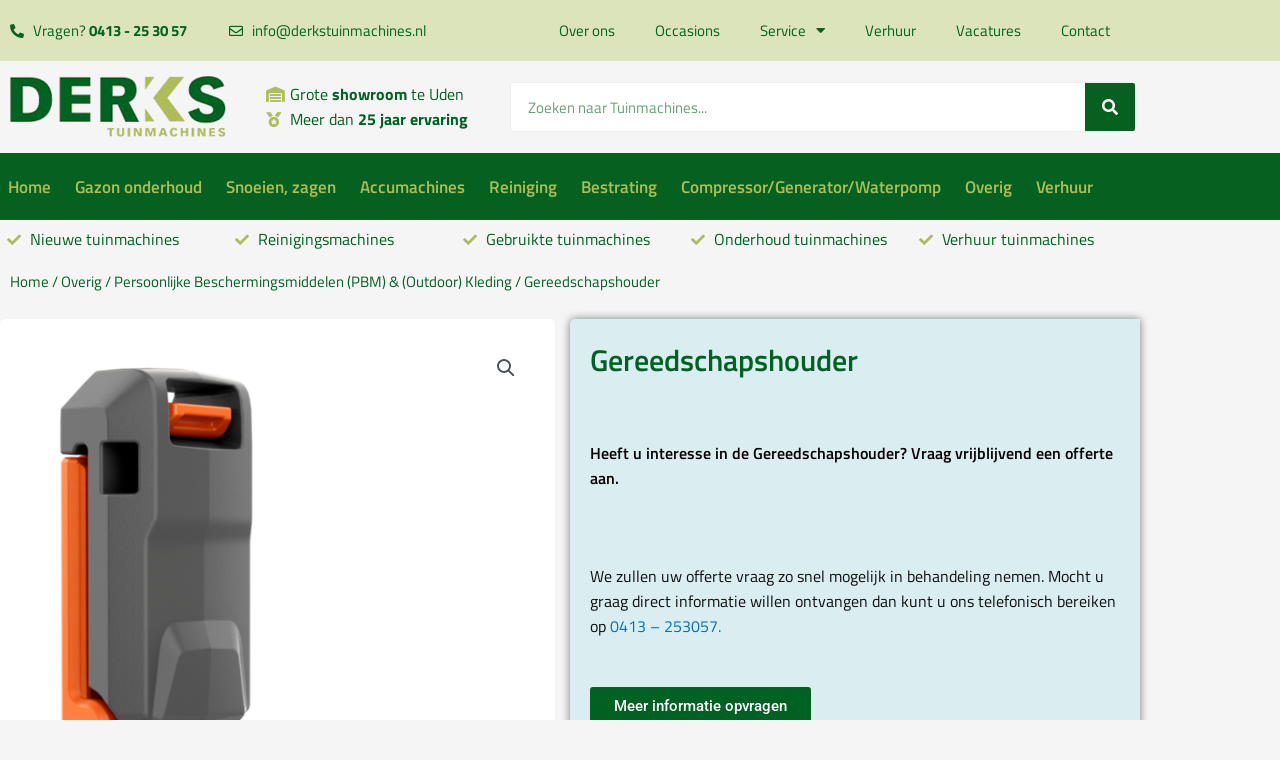

--- FILE ---
content_type: text/html; charset=UTF-8
request_url: https://www.derkstuinmachines.nl/product/gereedschapshouder/
body_size: 36869
content:
<!DOCTYPE html>
<html lang="nl-NL">
<head><meta charset="UTF-8"><script>if(navigator.userAgent.match(/MSIE|Internet Explorer/i)||navigator.userAgent.match(/Trident\/7\..*?rv:11/i)){var href=document.location.href;if(!href.match(/[?&]nowprocket/)){if(href.indexOf("?")==-1){if(href.indexOf("#")==-1){document.location.href=href+"?nowprocket=1"}else{document.location.href=href.replace("#","?nowprocket=1#")}}else{if(href.indexOf("#")==-1){document.location.href=href+"&nowprocket=1"}else{document.location.href=href.replace("#","&nowprocket=1#")}}}}</script><script>class RocketLazyLoadScripts{constructor(){this.v="1.2.4",this.triggerEvents=["keydown","mousedown","mousemove","touchmove","touchstart","touchend","wheel"],this.userEventHandler=this._triggerListener.bind(this),this.touchStartHandler=this._onTouchStart.bind(this),this.touchMoveHandler=this._onTouchMove.bind(this),this.touchEndHandler=this._onTouchEnd.bind(this),this.clickHandler=this._onClick.bind(this),this.interceptedClicks=[],window.addEventListener("pageshow",t=>{this.persisted=t.persisted}),window.addEventListener("DOMContentLoaded",()=>{this._preconnect3rdParties()}),this.delayedScripts={normal:[],async:[],defer:[]},this.trash=[],this.allJQueries=[]}_addUserInteractionListener(t){if(document.hidden){t._triggerListener();return}this.triggerEvents.forEach(e=>window.addEventListener(e,t.userEventHandler,{passive:!0})),window.addEventListener("touchstart",t.touchStartHandler,{passive:!0}),window.addEventListener("mousedown",t.touchStartHandler),document.addEventListener("visibilitychange",t.userEventHandler)}_removeUserInteractionListener(){this.triggerEvents.forEach(t=>window.removeEventListener(t,this.userEventHandler,{passive:!0})),document.removeEventListener("visibilitychange",this.userEventHandler)}_onTouchStart(t){"HTML"!==t.target.tagName&&(window.addEventListener("touchend",this.touchEndHandler),window.addEventListener("mouseup",this.touchEndHandler),window.addEventListener("touchmove",this.touchMoveHandler,{passive:!0}),window.addEventListener("mousemove",this.touchMoveHandler),t.target.addEventListener("click",this.clickHandler),this._renameDOMAttribute(t.target,"onclick","rocket-onclick"),this._pendingClickStarted())}_onTouchMove(t){window.removeEventListener("touchend",this.touchEndHandler),window.removeEventListener("mouseup",this.touchEndHandler),window.removeEventListener("touchmove",this.touchMoveHandler,{passive:!0}),window.removeEventListener("mousemove",this.touchMoveHandler),t.target.removeEventListener("click",this.clickHandler),this._renameDOMAttribute(t.target,"rocket-onclick","onclick"),this._pendingClickFinished()}_onTouchEnd(){window.removeEventListener("touchend",this.touchEndHandler),window.removeEventListener("mouseup",this.touchEndHandler),window.removeEventListener("touchmove",this.touchMoveHandler,{passive:!0}),window.removeEventListener("mousemove",this.touchMoveHandler)}_onClick(t){t.target.removeEventListener("click",this.clickHandler),this._renameDOMAttribute(t.target,"rocket-onclick","onclick"),this.interceptedClicks.push(t),t.preventDefault(),t.stopPropagation(),t.stopImmediatePropagation(),this._pendingClickFinished()}_replayClicks(){window.removeEventListener("touchstart",this.touchStartHandler,{passive:!0}),window.removeEventListener("mousedown",this.touchStartHandler),this.interceptedClicks.forEach(t=>{t.target.dispatchEvent(new MouseEvent("click",{view:t.view,bubbles:!0,cancelable:!0}))})}_waitForPendingClicks(){return new Promise(t=>{this._isClickPending?this._pendingClickFinished=t:t()})}_pendingClickStarted(){this._isClickPending=!0}_pendingClickFinished(){this._isClickPending=!1}_renameDOMAttribute(t,e,r){t.hasAttribute&&t.hasAttribute(e)&&(event.target.setAttribute(r,event.target.getAttribute(e)),event.target.removeAttribute(e))}_triggerListener(){this._removeUserInteractionListener(this),"loading"===document.readyState?document.addEventListener("DOMContentLoaded",this._loadEverythingNow.bind(this)):this._loadEverythingNow()}_preconnect3rdParties(){let t=[];document.querySelectorAll("script[type=rocketlazyloadscript][data-rocket-src]").forEach(e=>{let r=e.getAttribute("data-rocket-src");if(r&&0!==r.indexOf("data:")){0===r.indexOf("//")&&(r=location.protocol+r);try{let i=new URL(r).origin;i!==location.origin&&t.push({src:i,crossOrigin:e.crossOrigin||"module"===e.getAttribute("data-rocket-type")})}catch(n){}}}),t=[...new Map(t.map(t=>[JSON.stringify(t),t])).values()],this._batchInjectResourceHints(t,"preconnect")}async _loadEverythingNow(){this.lastBreath=Date.now(),this._delayEventListeners(),this._delayJQueryReady(this),this._handleDocumentWrite(),this._registerAllDelayedScripts(),this._preloadAllScripts(),await this._loadScriptsFromList(this.delayedScripts.normal),await this._loadScriptsFromList(this.delayedScripts.defer),await this._loadScriptsFromList(this.delayedScripts.async);try{await this._triggerDOMContentLoaded(),await this._pendingWebpackRequests(this),await this._triggerWindowLoad()}catch(t){console.error(t)}window.dispatchEvent(new Event("rocket-allScriptsLoaded")),this._waitForPendingClicks().then(()=>{this._replayClicks()}),this._emptyTrash()}_registerAllDelayedScripts(){document.querySelectorAll("script[type=rocketlazyloadscript]").forEach(t=>{t.hasAttribute("data-rocket-src")?t.hasAttribute("async")&&!1!==t.async?this.delayedScripts.async.push(t):t.hasAttribute("defer")&&!1!==t.defer||"module"===t.getAttribute("data-rocket-type")?this.delayedScripts.defer.push(t):this.delayedScripts.normal.push(t):this.delayedScripts.normal.push(t)})}async _transformScript(t){if(await this._littleBreath(),!0===t.noModule&&"noModule"in HTMLScriptElement.prototype){t.setAttribute("data-rocket-status","skipped");return}return new Promise(navigator.userAgent.indexOf("Firefox/")>0||""===navigator.vendor?e=>{let r=document.createElement("script");[...t.attributes].forEach(t=>{let e=t.nodeName;"type"!==e&&("data-rocket-type"===e&&(e="type"),"data-rocket-src"===e&&(e="src"),r.setAttribute(e,t.nodeValue))}),t.text&&(r.text=t.text),r.hasAttribute("src")?(r.addEventListener("load",e),r.addEventListener("error",e)):(r.text=t.text,e());try{t.parentNode.replaceChild(r,t)}catch(i){e()}}:e=>{function r(){t.setAttribute("data-rocket-status","failed"),e()}try{let i=t.getAttribute("data-rocket-type"),n=t.getAttribute("data-rocket-src");i?(t.type=i,t.removeAttribute("data-rocket-type")):t.removeAttribute("type"),t.addEventListener("load",function r(){t.setAttribute("data-rocket-status","executed"),e()}),t.addEventListener("error",r),n?(t.removeAttribute("data-rocket-src"),t.src=n):t.src="data:text/javascript;base64,"+window.btoa(unescape(encodeURIComponent(t.text)))}catch(s){r()}})}async _loadScriptsFromList(t){let e=t.shift();return e&&e.isConnected?(await this._transformScript(e),this._loadScriptsFromList(t)):Promise.resolve()}_preloadAllScripts(){this._batchInjectResourceHints([...this.delayedScripts.normal,...this.delayedScripts.defer,...this.delayedScripts.async],"preload")}_batchInjectResourceHints(t,e){var r=document.createDocumentFragment();t.forEach(t=>{let i=t.getAttribute&&t.getAttribute("data-rocket-src")||t.src;if(i){let n=document.createElement("link");n.href=i,n.rel=e,"preconnect"!==e&&(n.as="script"),t.getAttribute&&"module"===t.getAttribute("data-rocket-type")&&(n.crossOrigin=!0),t.crossOrigin&&(n.crossOrigin=t.crossOrigin),t.integrity&&(n.integrity=t.integrity),r.appendChild(n),this.trash.push(n)}}),document.head.appendChild(r)}_delayEventListeners(){let t={};function e(e,r){!function e(r){!t[r]&&(t[r]={originalFunctions:{add:r.addEventListener,remove:r.removeEventListener},eventsToRewrite:[]},r.addEventListener=function(){arguments[0]=i(arguments[0]),t[r].originalFunctions.add.apply(r,arguments)},r.removeEventListener=function(){arguments[0]=i(arguments[0]),t[r].originalFunctions.remove.apply(r,arguments)});function i(e){return t[r].eventsToRewrite.indexOf(e)>=0?"rocket-"+e:e}}(e),t[e].eventsToRewrite.push(r)}function r(t,e){let r=t[e];Object.defineProperty(t,e,{get:()=>r||function(){},set(i){t["rocket"+e]=r=i}})}e(document,"DOMContentLoaded"),e(window,"DOMContentLoaded"),e(window,"load"),e(window,"pageshow"),e(document,"readystatechange"),r(document,"onreadystatechange"),r(window,"onload"),r(window,"onpageshow")}_delayJQueryReady(t){let e;function r(t){return t.split(" ").map(t=>"load"===t||0===t.indexOf("load.")?"rocket-jquery-load":t).join(" ")}function i(i){if(i&&i.fn&&!t.allJQueries.includes(i)){i.fn.ready=i.fn.init.prototype.ready=function(e){return t.domReadyFired?e.bind(document)(i):document.addEventListener("rocket-DOMContentLoaded",()=>e.bind(document)(i)),i([])};let n=i.fn.on;i.fn.on=i.fn.init.prototype.on=function(){return this[0]===window&&("string"==typeof arguments[0]||arguments[0]instanceof String?arguments[0]=r(arguments[0]):"object"==typeof arguments[0]&&Object.keys(arguments[0]).forEach(t=>{let e=arguments[0][t];delete arguments[0][t],arguments[0][r(t)]=e})),n.apply(this,arguments),this},t.allJQueries.push(i)}e=i}i(window.jQuery),Object.defineProperty(window,"jQuery",{get:()=>e,set(t){i(t)}})}async _pendingWebpackRequests(t){let e=document.querySelector("script[data-webpack]");async function r(){return new Promise(t=>{e.addEventListener("load",t),e.addEventListener("error",t)})}e&&(await r(),await t._requestAnimFrame(),await t._pendingWebpackRequests(t))}async _triggerDOMContentLoaded(){this.domReadyFired=!0,await this._littleBreath(),document.dispatchEvent(new Event("rocket-DOMContentLoaded")),await this._littleBreath(),window.dispatchEvent(new Event("rocket-DOMContentLoaded")),await this._littleBreath(),document.dispatchEvent(new Event("rocket-readystatechange")),await this._littleBreath(),document.rocketonreadystatechange&&document.rocketonreadystatechange()}async _triggerWindowLoad(){await this._littleBreath(),window.dispatchEvent(new Event("rocket-load")),await this._littleBreath(),window.rocketonload&&window.rocketonload(),await this._littleBreath(),this.allJQueries.forEach(t=>t(window).trigger("rocket-jquery-load")),await this._littleBreath();let t=new Event("rocket-pageshow");t.persisted=this.persisted,window.dispatchEvent(t),await this._littleBreath(),window.rocketonpageshow&&window.rocketonpageshow({persisted:this.persisted})}_handleDocumentWrite(){let t=new Map;document.write=document.writeln=function(e){let r=document.currentScript;r||console.error("WPRocket unable to document.write this: "+e);let i=document.createRange(),n=r.parentElement,s=t.get(r);void 0===s&&(s=r.nextSibling,t.set(r,s));let a=document.createDocumentFragment();i.setStart(a,0),a.appendChild(i.createContextualFragment(e)),n.insertBefore(a,s)}}async _littleBreath(){Date.now()-this.lastBreath>45&&(await this._requestAnimFrame(),this.lastBreath=Date.now())}async _requestAnimFrame(){return document.hidden?new Promise(t=>setTimeout(t)):new Promise(t=>requestAnimationFrame(t))}_emptyTrash(){this.trash.forEach(t=>t.remove())}static run(){let t=new RocketLazyLoadScripts;t._addUserInteractionListener(t)}}RocketLazyLoadScripts.run();</script>
	<!-- Google Tag Manager -->
<script type="rocketlazyloadscript">(function(w,d,s,l,i){w[l]=w[l]||[];w[l].push({'gtm.start':
new Date().getTime(),event:'gtm.js'});var f=d.getElementsByTagName(s)[0],
j=d.createElement(s),dl=l!='dataLayer'?'&l='+l:'';j.async=true;j.src=
'https://www.googletagmanager.com/gtm.js?id='+i+dl;f.parentNode.insertBefore(j,f);
})(window,document,'script','dataLayer','GTM-MX4QS9NQ');</script>
<!-- End Google Tag Manager -->

<meta name="viewport" content="width=device-width, initial-scale=1">
	 <link rel="profile" href="https://gmpg.org/xfn/11"> 
	 <meta name='robots' content='index, follow, max-image-preview:large, max-snippet:-1, max-video-preview:-1' />

	<!-- This site is optimized with the Yoast SEO plugin v26.7 - https://yoast.com/wordpress/plugins/seo/ -->
	<title>Gereedschapshouder | Informatie en bestellen - Derkstuinmachines.nl</title>
	<meta name="description" content="Bent u op zoek naar de Gereedschapshouder van het merk Husqvarna? Bij Derks Tuinmachines te Uden verkrijgbaar! Vraag vrijblijvend informatie op." />
	<link rel="canonical" href="https://www.derkstuinmachines.nl/product/gereedschapshouder/" />
	<meta property="og:locale" content="nl_NL" />
	<meta property="og:type" content="article" />
	<meta property="og:title" content="Gereedschapshouder | Informatie en bestellen - Derkstuinmachines.nl" />
	<meta property="og:description" content="Bent u op zoek naar de Gereedschapshouder van het merk Husqvarna? Bij Derks Tuinmachines te Uden verkrijgbaar! Vraag vrijblijvend informatie op." />
	<meta property="og:url" content="https://www.derkstuinmachines.nl/product/gereedschapshouder/" />
	<meta property="og:site_name" content="Derks" />
	<meta property="article:modified_time" content="2025-09-28T15:56:00+00:00" />
	<meta property="og:image" content="https://www.derkstuinmachines.nl/wp-content/uploads/2023/02/H410-1538.png" />
	<meta property="og:image:width" content="800" />
	<meta property="og:image:height" content="938" />
	<meta property="og:image:type" content="image/png" />
	<meta name="twitter:card" content="summary_large_image" />
	<script type="application/ld+json" class="yoast-schema-graph">{"@context":"https://schema.org","@graph":[{"@type":"WebPage","@id":"https://www.derkstuinmachines.nl/product/gereedschapshouder/","url":"https://www.derkstuinmachines.nl/product/gereedschapshouder/","name":"Gereedschapshouder | Informatie en bestellen - Derkstuinmachines.nl","isPartOf":{"@id":"https://www.derkstuinmachines.nl/#website"},"primaryImageOfPage":{"@id":"https://www.derkstuinmachines.nl/product/gereedschapshouder/#primaryimage"},"image":{"@id":"https://www.derkstuinmachines.nl/product/gereedschapshouder/#primaryimage"},"thumbnailUrl":"https://www.derkstuinmachines.nl/wp-content/uploads/2023/02/H410-1538.png","datePublished":"2023-02-26T20:41:40+00:00","dateModified":"2025-09-28T15:56:00+00:00","description":"Bent u op zoek naar de Gereedschapshouder van het merk Husqvarna? Bij Derks Tuinmachines te Uden verkrijgbaar! Vraag vrijblijvend informatie op.","breadcrumb":{"@id":"https://www.derkstuinmachines.nl/product/gereedschapshouder/#breadcrumb"},"inLanguage":"nl-NL","potentialAction":[{"@type":"ReadAction","target":["https://www.derkstuinmachines.nl/product/gereedschapshouder/"]}]},{"@type":"ImageObject","inLanguage":"nl-NL","@id":"https://www.derkstuinmachines.nl/product/gereedschapshouder/#primaryimage","url":"https://www.derkstuinmachines.nl/wp-content/uploads/2023/02/H410-1538.png","contentUrl":"https://www.derkstuinmachines.nl/wp-content/uploads/2023/02/H410-1538.png","width":800,"height":938},{"@type":"BreadcrumbList","@id":"https://www.derkstuinmachines.nl/product/gereedschapshouder/#breadcrumb","itemListElement":[{"@type":"ListItem","position":1,"name":"Home","item":"https://www.derkstuinmachines.nl/"},{"@type":"ListItem","position":2,"name":"Winkel","item":"https://www.derkstuinmachines.nl/winkel/"},{"@type":"ListItem","position":3,"name":"Gereedschapshouder"}]},{"@type":"WebSite","@id":"https://www.derkstuinmachines.nl/#website","url":"https://www.derkstuinmachines.nl/","name":"Derks","description":"Tuinmachines","publisher":{"@id":"https://www.derkstuinmachines.nl/#organization"},"potentialAction":[{"@type":"SearchAction","target":{"@type":"EntryPoint","urlTemplate":"https://www.derkstuinmachines.nl/?s={search_term_string}"},"query-input":{"@type":"PropertyValueSpecification","valueRequired":true,"valueName":"search_term_string"}}],"inLanguage":"nl-NL"},{"@type":"Organization","@id":"https://www.derkstuinmachines.nl/#organization","name":"Derks","url":"https://www.derkstuinmachines.nl/","logo":{"@type":"ImageObject","inLanguage":"nl-NL","@id":"https://www.derkstuinmachines.nl/#/schema/logo/image/","url":"https://www.derkstuinmachines.nl/wp-content/uploads/2021/10/logoderks.png","contentUrl":"https://www.derkstuinmachines.nl/wp-content/uploads/2021/10/logoderks.png","width":240,"height":74,"caption":"Derks"},"image":{"@id":"https://www.derkstuinmachines.nl/#/schema/logo/image/"}}]}</script>
	<!-- / Yoast SEO plugin. -->


<link rel='dns-prefetch' href='//www.googletagmanager.com' />
<link rel='dns-prefetch' href='//use.fontawesome.com' />

<link rel="alternate" type="application/rss+xml" title="Derks &raquo; feed" href="https://www.derkstuinmachines.nl/feed/" />
<link rel="alternate" type="application/rss+xml" title="Derks &raquo; reacties feed" href="https://www.derkstuinmachines.nl/comments/feed/" />
<link rel="alternate" title="oEmbed (JSON)" type="application/json+oembed" href="https://www.derkstuinmachines.nl/wp-json/oembed/1.0/embed?url=https%3A%2F%2Fwww.derkstuinmachines.nl%2Fproduct%2Fgereedschapshouder%2F" />
<link rel="alternate" title="oEmbed (XML)" type="text/xml+oembed" href="https://www.derkstuinmachines.nl/wp-json/oembed/1.0/embed?url=https%3A%2F%2Fwww.derkstuinmachines.nl%2Fproduct%2Fgereedschapshouder%2F&#038;format=xml" />
<style id='wp-img-auto-sizes-contain-inline-css'>
img:is([sizes=auto i],[sizes^="auto," i]){contain-intrinsic-size:3000px 1500px}
/*# sourceURL=wp-img-auto-sizes-contain-inline-css */
</style>
<link rel='stylesheet' id='astra-theme-css-css' href='https://www.derkstuinmachines.nl/wp-content/themes/astra/assets/css/minified/main.min.css?ver=4.5.1' media='all' />
<style id='astra-theme-css-inline-css'>
.ast-no-sidebar .entry-content .alignfull {margin-left: calc( -50vw + 50%);margin-right: calc( -50vw + 50%);max-width: 100vw;width: 100vw;}.ast-no-sidebar .entry-content .alignwide {margin-left: calc(-41vw + 50%);margin-right: calc(-41vw + 50%);max-width: unset;width: unset;}.ast-no-sidebar .entry-content .alignfull .alignfull,.ast-no-sidebar .entry-content .alignfull .alignwide,.ast-no-sidebar .entry-content .alignwide .alignfull,.ast-no-sidebar .entry-content .alignwide .alignwide,.ast-no-sidebar .entry-content .wp-block-column .alignfull,.ast-no-sidebar .entry-content .wp-block-column .alignwide{width: 100%;margin-left: auto;margin-right: auto;}.wp-block-gallery,.blocks-gallery-grid {margin: 0;}.wp-block-separator {max-width: 100px;}.wp-block-separator.is-style-wide,.wp-block-separator.is-style-dots {max-width: none;}.entry-content .has-2-columns .wp-block-column:first-child {padding-right: 10px;}.entry-content .has-2-columns .wp-block-column:last-child {padding-left: 10px;}@media (max-width: 782px) {.entry-content .wp-block-columns .wp-block-column {flex-basis: 100%;}.entry-content .has-2-columns .wp-block-column:first-child {padding-right: 0;}.entry-content .has-2-columns .wp-block-column:last-child {padding-left: 0;}}body .entry-content .wp-block-latest-posts {margin-left: 0;}body .entry-content .wp-block-latest-posts li {list-style: none;}.ast-no-sidebar .ast-container .entry-content .wp-block-latest-posts {margin-left: 0;}.ast-header-break-point .entry-content .alignwide {margin-left: auto;margin-right: auto;}.entry-content .blocks-gallery-item img {margin-bottom: auto;}.wp-block-pullquote {border-top: 4px solid #555d66;border-bottom: 4px solid #555d66;color: #40464d;}:root{--ast-container-default-xlg-padding:6.67em;--ast-container-default-lg-padding:5.67em;--ast-container-default-slg-padding:4.34em;--ast-container-default-md-padding:3.34em;--ast-container-default-sm-padding:6.67em;--ast-container-default-xs-padding:2.4em;--ast-container-default-xxs-padding:1.4em;--ast-code-block-background:#EEEEEE;--ast-comment-inputs-background:#FAFAFA;}html{font-size:93.75%;}a,.page-title{color:var(--ast-global-color-0);}a:hover,a:focus{color:var(--ast-global-color-1);}body,button,input,select,textarea,.ast-button,.ast-custom-button{font-family:-apple-system,BlinkMacSystemFont,Segoe UI,Roboto,Oxygen-Sans,Ubuntu,Cantarell,Helvetica Neue,sans-serif;font-weight:inherit;font-size:15px;font-size:1rem;line-height:1.6em;}blockquote{color:var(--ast-global-color-3);}h1,.entry-content h1,h2,.entry-content h2,h3,.entry-content h3,h4,.entry-content h4,h5,.entry-content h5,h6,.entry-content h6,.site-title,.site-title a{font-weight:600;}.site-title{font-size:35px;font-size:2.3333333333333rem;display:block;}header .custom-logo-link img{max-width:240px;}.astra-logo-svg{width:240px;}.site-header .site-description{font-size:15px;font-size:1rem;display:none;}.entry-title{font-size:30px;font-size:2rem;}h1,.entry-content h1{font-size:40px;font-size:2.6666666666667rem;font-weight:600;line-height:1.4em;}h2,.entry-content h2{font-size:30px;font-size:2rem;font-weight:600;line-height:1.25em;}h3,.entry-content h3{font-size:25px;font-size:1.6666666666667rem;font-weight:600;line-height:1.2em;}h4,.entry-content h4{font-size:20px;font-size:1.3333333333333rem;line-height:1.2em;font-weight:600;}h5,.entry-content h5{font-size:18px;font-size:1.2rem;line-height:1.2em;font-weight:600;}h6,.entry-content h6{font-size:15px;font-size:1rem;line-height:1.25em;font-weight:600;}::selection{background-color:var(--ast-global-color-0);color:#ffffff;}body,h1,.entry-title a,.entry-content h1,h2,.entry-content h2,h3,.entry-content h3,h4,.entry-content h4,h5,.entry-content h5,h6,.entry-content h6{color:var(--ast-global-color-3);}.tagcloud a:hover,.tagcloud a:focus,.tagcloud a.current-item{color:#ffffff;border-color:var(--ast-global-color-0);background-color:var(--ast-global-color-0);}input:focus,input[type="text"]:focus,input[type="email"]:focus,input[type="url"]:focus,input[type="password"]:focus,input[type="reset"]:focus,input[type="search"]:focus,textarea:focus{border-color:var(--ast-global-color-0);}input[type="radio"]:checked,input[type=reset],input[type="checkbox"]:checked,input[type="checkbox"]:hover:checked,input[type="checkbox"]:focus:checked,input[type=range]::-webkit-slider-thumb{border-color:var(--ast-global-color-0);background-color:var(--ast-global-color-0);box-shadow:none;}.site-footer a:hover + .post-count,.site-footer a:focus + .post-count{background:var(--ast-global-color-0);border-color:var(--ast-global-color-0);}.single .nav-links .nav-previous,.single .nav-links .nav-next{color:var(--ast-global-color-0);}.entry-meta,.entry-meta *{line-height:1.45;color:var(--ast-global-color-0);}.entry-meta a:hover,.entry-meta a:hover *,.entry-meta a:focus,.entry-meta a:focus *,.page-links > .page-link,.page-links .page-link:hover,.post-navigation a:hover{color:var(--ast-global-color-1);}#cat option,.secondary .calendar_wrap thead a,.secondary .calendar_wrap thead a:visited{color:var(--ast-global-color-0);}.secondary .calendar_wrap #today,.ast-progress-val span{background:var(--ast-global-color-0);}.secondary a:hover + .post-count,.secondary a:focus + .post-count{background:var(--ast-global-color-0);border-color:var(--ast-global-color-0);}.calendar_wrap #today > a{color:#ffffff;}.page-links .page-link,.single .post-navigation a{color:var(--ast-global-color-0);}.ast-search-menu-icon .search-form button.search-submit{padding:0 4px;}.ast-search-menu-icon form.search-form{padding-right:0;}.ast-search-menu-icon.slide-search input.search-field{width:0;}.ast-header-search .ast-search-menu-icon.ast-dropdown-active .search-form,.ast-header-search .ast-search-menu-icon.ast-dropdown-active .search-field:focus{border-color:var(--ast-global-color-0);transition:all 0.2s;}.search-form input.search-field:focus{outline:none;}.ast-archive-title{color:var(--ast-global-color-2);}.widget-title,.widget .wp-block-heading{font-size:21px;font-size:1.4rem;color:var(--ast-global-color-2);}.ast-single-post .entry-content a,.ast-comment-content a:not(.ast-comment-edit-reply-wrap a){text-decoration:underline;}.ast-single-post .wp-block-button .wp-block-button__link,.ast-single-post .elementor-button-wrapper .elementor-button,.ast-single-post .entry-content .uagb-tab a,.ast-single-post .entry-content .uagb-ifb-cta a,.ast-single-post .entry-content .wp-block-uagb-buttons a,.ast-single-post .entry-content .uabb-module-content a,.ast-single-post .entry-content .uagb-post-grid a,.ast-single-post .entry-content .uagb-timeline a,.ast-single-post .entry-content .uagb-toc__wrap a,.ast-single-post .entry-content .uagb-taxomony-box a,.ast-single-post .entry-content .woocommerce a,.entry-content .wp-block-latest-posts > li > a,.ast-single-post .entry-content .wp-block-file__button,li.ast-post-filter-single,.ast-single-post .wp-block-buttons .wp-block-button.is-style-outline .wp-block-button__link{text-decoration:none;}a:focus-visible,.ast-menu-toggle:focus-visible,.site .skip-link:focus-visible,.wp-block-loginout input:focus-visible,.wp-block-search.wp-block-search__button-inside .wp-block-search__inside-wrapper,.ast-header-navigation-arrow:focus-visible,.woocommerce .wc-proceed-to-checkout > .checkout-button:focus-visible,.woocommerce .woocommerce-MyAccount-navigation ul li a:focus-visible,.ast-orders-table__row .ast-orders-table__cell:focus-visible,.woocommerce .woocommerce-order-details .order-again > .button:focus-visible,.woocommerce .woocommerce-message a.button.wc-forward:focus-visible,.woocommerce #minus_qty:focus-visible,.woocommerce #plus_qty:focus-visible,a#ast-apply-coupon:focus-visible,.woocommerce .woocommerce-info a:focus-visible,.woocommerce .astra-shop-summary-wrap a:focus-visible,.woocommerce a.wc-forward:focus-visible,#ast-apply-coupon:focus-visible,.woocommerce-js .woocommerce-mini-cart-item a.remove:focus-visible{outline-style:dotted;outline-color:inherit;outline-width:thin;border-color:transparent;}input:focus,input[type="text"]:focus,input[type="email"]:focus,input[type="url"]:focus,input[type="password"]:focus,input[type="reset"]:focus,input[type="number"]:focus,textarea:focus,.wp-block-search__input:focus,[data-section="section-header-mobile-trigger"] .ast-button-wrap .ast-mobile-menu-trigger-minimal:focus,.ast-mobile-popup-drawer.active .menu-toggle-close:focus,.woocommerce-ordering select.orderby:focus,#ast-scroll-top:focus,#coupon_code:focus,.woocommerce-page #comment:focus,.woocommerce #reviews #respond input#submit:focus,.woocommerce a.add_to_cart_button:focus,.woocommerce .button.single_add_to_cart_button:focus,.woocommerce .woocommerce-cart-form button:focus,.woocommerce .woocommerce-cart-form__cart-item .quantity .qty:focus,.woocommerce .woocommerce-billing-fields .woocommerce-billing-fields__field-wrapper .woocommerce-input-wrapper > .input-text:focus,.woocommerce #order_comments:focus,.woocommerce #place_order:focus,.woocommerce .woocommerce-address-fields .woocommerce-address-fields__field-wrapper .woocommerce-input-wrapper > .input-text:focus,.woocommerce .woocommerce-MyAccount-content form button:focus,.woocommerce .woocommerce-MyAccount-content .woocommerce-EditAccountForm .woocommerce-form-row .woocommerce-Input.input-text:focus,.woocommerce .ast-woocommerce-container .woocommerce-pagination ul.page-numbers li a:focus,body #content .woocommerce form .form-row .select2-container--default .select2-selection--single:focus,#ast-coupon-code:focus,.woocommerce.woocommerce-js .quantity input[type=number]:focus,.woocommerce-js .woocommerce-mini-cart-item .quantity input[type=number]:focus,.woocommerce p#ast-coupon-trigger:focus{border-style:dotted;border-color:inherit;border-width:thin;outline-color:transparent;}.ast-logo-title-inline .site-logo-img{padding-right:1em;}.site-logo-img img{ transition:all 0.2s linear;}.ast-page-builder-template .hentry {margin: 0;}.ast-page-builder-template .site-content > .ast-container {max-width: 100%;padding: 0;}.ast-page-builder-template .site-content #primary {padding: 0;margin: 0;}.ast-page-builder-template .no-results {text-align: center;margin: 4em auto;}.ast-page-builder-template .ast-pagination {padding: 2em;}.ast-page-builder-template .entry-header.ast-no-title.ast-no-thumbnail {margin-top: 0;}.ast-page-builder-template .entry-header.ast-header-without-markup {margin-top: 0;margin-bottom: 0;}.ast-page-builder-template .entry-header.ast-no-title.ast-no-meta {margin-bottom: 0;}.ast-page-builder-template.single .post-navigation {padding-bottom: 2em;}.ast-page-builder-template.single-post .site-content > .ast-container {max-width: 100%;}.ast-page-builder-template .entry-header {margin-top: 4em;margin-left: auto;margin-right: auto;padding-left: 20px;padding-right: 20px;}.single.ast-page-builder-template .entry-header {padding-left: 20px;padding-right: 20px;}.ast-page-builder-template .ast-archive-description {margin: 4em auto 0;padding-left: 20px;padding-right: 20px;}@media (max-width:921px){#ast-desktop-header{display:none;}}@media (min-width:922px){#ast-mobile-header{display:none;}}.wp-block-buttons.aligncenter{justify-content:center;}@media (max-width:921px){.ast-theme-transparent-header #primary,.ast-theme-transparent-header #secondary{padding:0;}}@media (max-width:921px){.ast-plain-container.ast-no-sidebar #primary{padding:0;}}.ast-plain-container.ast-no-sidebar #primary{margin-top:0;margin-bottom:0;}@media (min-width:1200px){.wp-block-group .has-background{padding:20px;}}@media (min-width:1200px){.wp-block-cover-image.alignwide .wp-block-cover__inner-container,.wp-block-cover.alignwide .wp-block-cover__inner-container,.wp-block-cover-image.alignfull .wp-block-cover__inner-container,.wp-block-cover.alignfull .wp-block-cover__inner-container{width:100%;}}.wp-block-columns{margin-bottom:unset;}.wp-block-image.size-full{margin:2rem 0;}.wp-block-separator.has-background{padding:0;}.wp-block-gallery{margin-bottom:1.6em;}.wp-block-group{padding-top:4em;padding-bottom:4em;}.wp-block-group__inner-container .wp-block-columns:last-child,.wp-block-group__inner-container :last-child,.wp-block-table table{margin-bottom:0;}.blocks-gallery-grid{width:100%;}.wp-block-navigation-link__content{padding:5px 0;}.wp-block-group .wp-block-group .has-text-align-center,.wp-block-group .wp-block-column .has-text-align-center{max-width:100%;}.has-text-align-center{margin:0 auto;}@media (max-width:1200px){.wp-block-group{padding:3em;}.wp-block-group .wp-block-group{padding:1.5em;}.wp-block-columns,.wp-block-column{margin:1rem 0;}}@media (min-width:921px){.wp-block-columns .wp-block-group{padding:2em;}}@media (max-width:544px){.wp-block-cover-image .wp-block-cover__inner-container,.wp-block-cover .wp-block-cover__inner-container{width:unset;}.wp-block-cover,.wp-block-cover-image{padding:2em 0;}.wp-block-group,.wp-block-cover{padding:2em;}.wp-block-media-text__media img,.wp-block-media-text__media video{width:unset;max-width:100%;}.wp-block-media-text.has-background .wp-block-media-text__content{padding:1em;}}.wp-block-image.aligncenter{margin-left:auto;margin-right:auto;}.wp-block-table.aligncenter{margin-left:auto;margin-right:auto;}@media (min-width:544px){.entry-content .wp-block-media-text.has-media-on-the-right .wp-block-media-text__content{padding:0 8% 0 0;}.entry-content .wp-block-media-text .wp-block-media-text__content{padding:0 0 0 8%;}.ast-plain-container .site-content .entry-content .has-custom-content-position.is-position-bottom-left > *,.ast-plain-container .site-content .entry-content .has-custom-content-position.is-position-bottom-right > *,.ast-plain-container .site-content .entry-content .has-custom-content-position.is-position-top-left > *,.ast-plain-container .site-content .entry-content .has-custom-content-position.is-position-top-right > *,.ast-plain-container .site-content .entry-content .has-custom-content-position.is-position-center-right > *,.ast-plain-container .site-content .entry-content .has-custom-content-position.is-position-center-left > *{margin:0;}}@media (max-width:544px){.entry-content .wp-block-media-text .wp-block-media-text__content{padding:8% 0;}.wp-block-media-text .wp-block-media-text__media img{width:auto;max-width:100%;}}.wp-block-button.is-style-outline .wp-block-button__link{border-color:var(--ast-global-color-0);}div.wp-block-button.is-style-outline > .wp-block-button__link:not(.has-text-color),div.wp-block-button.wp-block-button__link.is-style-outline:not(.has-text-color){color:var(--ast-global-color-0);}.wp-block-button.is-style-outline .wp-block-button__link:hover,.wp-block-buttons .wp-block-button.is-style-outline .wp-block-button__link:focus,.wp-block-buttons .wp-block-button.is-style-outline > .wp-block-button__link:not(.has-text-color):hover,.wp-block-buttons .wp-block-button.wp-block-button__link.is-style-outline:not(.has-text-color):hover{color:#ffffff;background-color:var(--ast-global-color-1);border-color:var(--ast-global-color-1);}.post-page-numbers.current .page-link,.ast-pagination .page-numbers.current{color:#ffffff;border-color:var(--ast-global-color-0);background-color:var(--ast-global-color-0);border-radius:2px;}@media (min-width:544px){.entry-content > .alignleft{margin-right:20px;}.entry-content > .alignright{margin-left:20px;}}.wp-block-button.is-style-outline .wp-block-button__link,.ast-outline-button{border-color:var(--ast-global-color-0);font-family:inherit;font-weight:inherit;line-height:1em;background-color:transparent;}.wp-block-buttons .wp-block-button.is-style-outline > .wp-block-button__link:not(.has-text-color),.wp-block-buttons .wp-block-button.wp-block-button__link.is-style-outline:not(.has-text-color),.ast-outline-button{color:var(--ast-global-color-0);}.wp-block-button.is-style-outline .wp-block-button__link:hover,.wp-block-buttons .wp-block-button.is-style-outline .wp-block-button__link:focus,.wp-block-buttons .wp-block-button.is-style-outline > .wp-block-button__link:not(.has-text-color):hover,.wp-block-buttons .wp-block-button.wp-block-button__link.is-style-outline:not(.has-text-color):hover,.ast-outline-button:hover,.ast-outline-button:focus{color:#ffffff;background-color:var(--ast-global-color-1);border-color:var(--ast-global-color-1);}.entry-content[ast-blocks-layout] > figure{margin-bottom:1em;}h1.widget-title{font-weight:600;}h2.widget-title{font-weight:600;}h3.widget-title{font-weight:600;}@media (max-width:921px){.ast-separate-container #primary,.ast-separate-container #secondary{padding:1.5em 0;}#primary,#secondary{padding:1.5em 0;margin:0;}.ast-left-sidebar #content > .ast-container{display:flex;flex-direction:column-reverse;width:100%;}.ast-separate-container .ast-article-post,.ast-separate-container .ast-article-single{padding:1.5em 2.14em;}.ast-author-box img.avatar{margin:20px 0 0 0;}}@media (min-width:922px){.ast-separate-container.ast-right-sidebar #primary,.ast-separate-container.ast-left-sidebar #primary{border:0;}.search-no-results.ast-separate-container #primary{margin-bottom:4em;}}.wp-block-button .wp-block-button__link{color:#ffffff;}.wp-block-button .wp-block-button__link:hover,.wp-block-button .wp-block-button__link:focus{color:#ffffff;background-color:var(--ast-global-color-1);border-color:var(--ast-global-color-1);}.elementor-widget-heading h1.elementor-heading-title{line-height:1.4em;}.elementor-widget-heading h2.elementor-heading-title{line-height:1.25em;}.elementor-widget-heading h3.elementor-heading-title{line-height:1.2em;}.elementor-widget-heading h4.elementor-heading-title{line-height:1.2em;}.elementor-widget-heading h5.elementor-heading-title{line-height:1.2em;}.elementor-widget-heading h6.elementor-heading-title{line-height:1.25em;}.wp-block-button .wp-block-button__link{border-color:var(--ast-global-color-0);background-color:var(--ast-global-color-0);color:#ffffff;font-family:inherit;font-weight:inherit;line-height:1em;padding-top:15px;padding-right:30px;padding-bottom:15px;padding-left:30px;}@media (max-width:921px){.wp-block-button .wp-block-button__link{padding-top:14px;padding-right:28px;padding-bottom:14px;padding-left:28px;}}@media (max-width:544px){.wp-block-button .wp-block-button__link{padding-top:12px;padding-right:24px;padding-bottom:12px;padding-left:24px;}}.menu-toggle,button,.ast-button,.ast-custom-button,.button,input#submit,input[type="button"],input[type="submit"],input[type="reset"],form[CLASS*="wp-block-search__"].wp-block-search .wp-block-search__inside-wrapper .wp-block-search__button,body .wp-block-file .wp-block-file__button{border-style:solid;border-top-width:0;border-right-width:0;border-left-width:0;border-bottom-width:0;color:#ffffff;border-color:var(--ast-global-color-0);background-color:var(--ast-global-color-0);padding-top:15px;padding-right:30px;padding-bottom:15px;padding-left:30px;font-family:inherit;font-weight:inherit;line-height:1em;}button:focus,.menu-toggle:hover,button:hover,.ast-button:hover,.ast-custom-button:hover .button:hover,.ast-custom-button:hover ,input[type=reset]:hover,input[type=reset]:focus,input#submit:hover,input#submit:focus,input[type="button"]:hover,input[type="button"]:focus,input[type="submit"]:hover,input[type="submit"]:focus,form[CLASS*="wp-block-search__"].wp-block-search .wp-block-search__inside-wrapper .wp-block-search__button:hover,form[CLASS*="wp-block-search__"].wp-block-search .wp-block-search__inside-wrapper .wp-block-search__button:focus,body .wp-block-file .wp-block-file__button:hover,body .wp-block-file .wp-block-file__button:focus{color:#ffffff;background-color:var(--ast-global-color-1);border-color:var(--ast-global-color-1);}@media (max-width:921px){.menu-toggle,button,.ast-button,.ast-custom-button,.button,input#submit,input[type="button"],input[type="submit"],input[type="reset"],form[CLASS*="wp-block-search__"].wp-block-search .wp-block-search__inside-wrapper .wp-block-search__button,body .wp-block-file .wp-block-file__button{padding-top:14px;padding-right:28px;padding-bottom:14px;padding-left:28px;}}@media (max-width:544px){.menu-toggle,button,.ast-button,.ast-custom-button,.button,input#submit,input[type="button"],input[type="submit"],input[type="reset"],form[CLASS*="wp-block-search__"].wp-block-search .wp-block-search__inside-wrapper .wp-block-search__button,body .wp-block-file .wp-block-file__button{padding-top:12px;padding-right:24px;padding-bottom:12px;padding-left:24px;}}@media (max-width:921px){.ast-mobile-header-stack .main-header-bar .ast-search-menu-icon{display:inline-block;}.ast-header-break-point.ast-header-custom-item-outside .ast-mobile-header-stack .main-header-bar .ast-search-icon{margin:0;}.ast-comment-avatar-wrap img{max-width:2.5em;}.ast-separate-container .ast-comment-list li.depth-1{padding:1.5em 2.14em;}.ast-separate-container .comment-respond{padding:2em 2.14em;}.ast-comment-meta{padding:0 1.8888em 1.3333em;}}@media (min-width:544px){.ast-container{max-width:100%;}}@media (max-width:544px){.ast-separate-container .ast-article-post,.ast-separate-container .ast-article-single,.ast-separate-container .comments-title,.ast-separate-container .ast-archive-description{padding:1.5em 1em;}.ast-separate-container #content .ast-container{padding-left:0.54em;padding-right:0.54em;}.ast-separate-container .ast-comment-list li.depth-1{padding:1.5em 1em;margin-bottom:1.5em;}.ast-separate-container .ast-comment-list .bypostauthor{padding:.5em;}.ast-search-menu-icon.ast-dropdown-active .search-field{width:170px;}}body,.ast-separate-container{background-color:var(--ast-global-color-4);;}.entry-content > .wp-block-group,.entry-content > .wp-block-media-text,.entry-content > .wp-block-cover,.entry-content > .wp-block-columns{max-width:58em;width:calc(100% - 4em);margin-left:auto;margin-right:auto;}.entry-content [class*="__inner-container"] > .alignfull{max-width:100%;margin-left:0;margin-right:0;}.entry-content [class*="__inner-container"] > *:not(.alignwide):not(.alignfull):not(.alignleft):not(.alignright){margin-left:auto;margin-right:auto;}.entry-content [class*="__inner-container"] > *:not(.alignwide):not(p):not(.alignfull):not(.alignleft):not(.alignright):not(.is-style-wide):not(iframe){max-width:50rem;width:100%;}@media (min-width:921px){.entry-content > .wp-block-group.alignwide.has-background,.entry-content > .wp-block-group.alignfull.has-background,.entry-content > .wp-block-cover.alignwide,.entry-content > .wp-block-cover.alignfull,.entry-content > .wp-block-columns.has-background.alignwide,.entry-content > .wp-block-columns.has-background.alignfull{margin-top:0;margin-bottom:0;padding:6em 4em;}.entry-content > .wp-block-columns.has-background{margin-bottom:0;}}@media (min-width:1200px){.entry-content .alignfull p{max-width:1200px;}.entry-content .alignfull{max-width:100%;width:100%;}.ast-page-builder-template .entry-content .alignwide,.entry-content [class*="__inner-container"] > .alignwide{max-width:1200px;margin-left:0;margin-right:0;}.entry-content .alignfull [class*="__inner-container"] > .alignwide{max-width:80rem;}}@media (min-width:545px){.site-main .entry-content > .alignwide{margin:0 auto;}.wp-block-group.has-background,.entry-content > .wp-block-cover,.entry-content > .wp-block-columns.has-background{padding:4em;margin-top:0;margin-bottom:0;}.entry-content .wp-block-media-text.alignfull .wp-block-media-text__content,.entry-content .wp-block-media-text.has-background .wp-block-media-text__content{padding:0 8%;}}@media (max-width:921px){.site-title{display:block;}.site-header .site-description{display:none;}.entry-title{font-size:30px;}h1,.entry-content h1{font-size:30px;}h2,.entry-content h2{font-size:25px;}h3,.entry-content h3{font-size:20px;}}@media (max-width:544px){.site-title{display:block;}.site-header .site-description{display:none;}.entry-title{font-size:30px;}h1,.entry-content h1{font-size:30px;}h2,.entry-content h2{font-size:25px;}h3,.entry-content h3{font-size:20px;}}@media (max-width:921px){html{font-size:85.5%;}}@media (max-width:544px){html{font-size:85.5%;}}@media (min-width:922px){.ast-container{max-width:1240px;}}@media (min-width:922px){.site-content .ast-container{display:flex;}}@media (max-width:921px){.site-content .ast-container{flex-direction:column;}}@media (min-width:922px){.main-header-menu .sub-menu .menu-item.ast-left-align-sub-menu:hover > .sub-menu,.main-header-menu .sub-menu .menu-item.ast-left-align-sub-menu.focus > .sub-menu{margin-left:-0px;}}.wp-block-search {margin-bottom: 20px;}.wp-block-site-tagline {margin-top: 20px;}form.wp-block-search .wp-block-search__input,.wp-block-search.wp-block-search__button-inside .wp-block-search__inside-wrapper {border-color: #eaeaea;background: #fafafa;}.wp-block-search.wp-block-search__button-inside .wp-block-search__inside-wrapper .wp-block-search__input:focus,.wp-block-loginout input:focus {outline: thin dotted;}.wp-block-loginout input:focus {border-color: transparent;} form.wp-block-search .wp-block-search__inside-wrapper .wp-block-search__input {padding: 12px;}form.wp-block-search .wp-block-search__button svg {fill: currentColor;width: 20px;height: 20px;}.wp-block-loginout p label {display: block;}.wp-block-loginout p:not(.login-remember):not(.login-submit) input {width: 100%;}.wp-block-loginout .login-remember input {width: 1.1rem;height: 1.1rem;margin: 0 5px 4px 0;vertical-align: middle;}blockquote,cite {font-style: initial;}.wp-block-file {display: flex;align-items: center;flex-wrap: wrap;justify-content: space-between;}.wp-block-pullquote {border: none;}.wp-block-pullquote blockquote::before {content: "\201D";font-family: "Helvetica",sans-serif;display: flex;transform: rotate( 180deg );font-size: 6rem;font-style: normal;line-height: 1;font-weight: bold;align-items: center;justify-content: center;}.has-text-align-right > blockquote::before {justify-content: flex-start;}.has-text-align-left > blockquote::before {justify-content: flex-end;}figure.wp-block-pullquote.is-style-solid-color blockquote {max-width: 100%;text-align: inherit;}blockquote {padding: 0 1.2em 1.2em;}.wp-block-button__link {border: 2px solid currentColor;}body .wp-block-file .wp-block-file__button {text-decoration: none;}ul.wp-block-categories-list.wp-block-categories,ul.wp-block-archives-list.wp-block-archives {list-style-type: none;}ul,ol {margin-left: 20px;}figure.alignright figcaption {text-align: right;}:root .has-ast-global-color-0-color{color:var(--ast-global-color-0);}:root .has-ast-global-color-0-background-color{background-color:var(--ast-global-color-0);}:root .wp-block-button .has-ast-global-color-0-color{color:var(--ast-global-color-0);}:root .wp-block-button .has-ast-global-color-0-background-color{background-color:var(--ast-global-color-0);}:root .has-ast-global-color-1-color{color:var(--ast-global-color-1);}:root .has-ast-global-color-1-background-color{background-color:var(--ast-global-color-1);}:root .wp-block-button .has-ast-global-color-1-color{color:var(--ast-global-color-1);}:root .wp-block-button .has-ast-global-color-1-background-color{background-color:var(--ast-global-color-1);}:root .has-ast-global-color-2-color{color:var(--ast-global-color-2);}:root .has-ast-global-color-2-background-color{background-color:var(--ast-global-color-2);}:root .wp-block-button .has-ast-global-color-2-color{color:var(--ast-global-color-2);}:root .wp-block-button .has-ast-global-color-2-background-color{background-color:var(--ast-global-color-2);}:root .has-ast-global-color-3-color{color:var(--ast-global-color-3);}:root .has-ast-global-color-3-background-color{background-color:var(--ast-global-color-3);}:root .wp-block-button .has-ast-global-color-3-color{color:var(--ast-global-color-3);}:root .wp-block-button .has-ast-global-color-3-background-color{background-color:var(--ast-global-color-3);}:root .has-ast-global-color-4-color{color:var(--ast-global-color-4);}:root .has-ast-global-color-4-background-color{background-color:var(--ast-global-color-4);}:root .wp-block-button .has-ast-global-color-4-color{color:var(--ast-global-color-4);}:root .wp-block-button .has-ast-global-color-4-background-color{background-color:var(--ast-global-color-4);}:root .has-ast-global-color-5-color{color:var(--ast-global-color-5);}:root .has-ast-global-color-5-background-color{background-color:var(--ast-global-color-5);}:root .wp-block-button .has-ast-global-color-5-color{color:var(--ast-global-color-5);}:root .wp-block-button .has-ast-global-color-5-background-color{background-color:var(--ast-global-color-5);}:root .has-ast-global-color-6-color{color:var(--ast-global-color-6);}:root .has-ast-global-color-6-background-color{background-color:var(--ast-global-color-6);}:root .wp-block-button .has-ast-global-color-6-color{color:var(--ast-global-color-6);}:root .wp-block-button .has-ast-global-color-6-background-color{background-color:var(--ast-global-color-6);}:root .has-ast-global-color-7-color{color:var(--ast-global-color-7);}:root .has-ast-global-color-7-background-color{background-color:var(--ast-global-color-7);}:root .wp-block-button .has-ast-global-color-7-color{color:var(--ast-global-color-7);}:root .wp-block-button .has-ast-global-color-7-background-color{background-color:var(--ast-global-color-7);}:root .has-ast-global-color-8-color{color:var(--ast-global-color-8);}:root .has-ast-global-color-8-background-color{background-color:var(--ast-global-color-8);}:root .wp-block-button .has-ast-global-color-8-color{color:var(--ast-global-color-8);}:root .wp-block-button .has-ast-global-color-8-background-color{background-color:var(--ast-global-color-8);}:root{--ast-global-color-0:#0170B9;--ast-global-color-1:#3a3a3a;--ast-global-color-2:#3a3a3a;--ast-global-color-3:#4B4F58;--ast-global-color-4:#F5F5F5;--ast-global-color-5:#FFFFFF;--ast-global-color-6:#E5E5E5;--ast-global-color-7:#424242;--ast-global-color-8:#000000;}:root {--ast-border-color : #dddddd;}.ast-breadcrumbs .trail-browse,.ast-breadcrumbs .trail-items,.ast-breadcrumbs .trail-items li{display:inline-block;margin:0;padding:0;border:none;background:inherit;text-indent:0;text-decoration:none;}.ast-breadcrumbs .trail-browse{font-size:inherit;font-style:inherit;font-weight:inherit;color:inherit;}.ast-breadcrumbs .trail-items{list-style:none;}.trail-items li::after{padding:0 0.3em;content:"\00bb";}.trail-items li:last-of-type::after{display:none;}h1,.entry-content h1,h2,.entry-content h2,h3,.entry-content h3,h4,.entry-content h4,h5,.entry-content h5,h6,.entry-content h6{color:var(--ast-global-color-2);}.entry-title a{color:var(--ast-global-color-2);}@media (max-width:921px){.ast-builder-grid-row-container.ast-builder-grid-row-tablet-3-firstrow .ast-builder-grid-row > *:first-child,.ast-builder-grid-row-container.ast-builder-grid-row-tablet-3-lastrow .ast-builder-grid-row > *:last-child{grid-column:1 / -1;}}@media (max-width:544px){.ast-builder-grid-row-container.ast-builder-grid-row-mobile-3-firstrow .ast-builder-grid-row > *:first-child,.ast-builder-grid-row-container.ast-builder-grid-row-mobile-3-lastrow .ast-builder-grid-row > *:last-child{grid-column:1 / -1;}}.ast-builder-layout-element[data-section="title_tagline"]{display:flex;}@media (max-width:921px){.ast-header-break-point .ast-builder-layout-element[data-section="title_tagline"]{display:flex;}}@media (max-width:544px){.ast-header-break-point .ast-builder-layout-element[data-section="title_tagline"]{display:flex;}}.ast-builder-menu-1{font-family:inherit;font-weight:inherit;}.ast-builder-menu-1 .sub-menu,.ast-builder-menu-1 .inline-on-mobile .sub-menu{border-top-width:2px;border-bottom-width:0px;border-right-width:0px;border-left-width:0px;border-color:var(--ast-global-color-0);border-style:solid;}.ast-builder-menu-1 .main-header-menu > .menu-item > .sub-menu,.ast-builder-menu-1 .main-header-menu > .menu-item > .astra-full-megamenu-wrapper{margin-top:0px;}.ast-desktop .ast-builder-menu-1 .main-header-menu > .menu-item > .sub-menu:before,.ast-desktop .ast-builder-menu-1 .main-header-menu > .menu-item > .astra-full-megamenu-wrapper:before{height:calc( 0px + 5px );}.ast-desktop .ast-builder-menu-1 .menu-item .sub-menu .menu-link{border-style:none;}@media (max-width:921px){.ast-header-break-point .ast-builder-menu-1 .menu-item.menu-item-has-children > .ast-menu-toggle{top:0;}.ast-builder-menu-1 .inline-on-mobile .menu-item.menu-item-has-children > .ast-menu-toggle{right:-15px;}.ast-builder-menu-1 .menu-item-has-children > .menu-link:after{content:unset;}.ast-builder-menu-1 .main-header-menu > .menu-item > .sub-menu,.ast-builder-menu-1 .main-header-menu > .menu-item > .astra-full-megamenu-wrapper{margin-top:0;}}@media (max-width:544px){.ast-header-break-point .ast-builder-menu-1 .menu-item.menu-item-has-children > .ast-menu-toggle{top:0;}.ast-builder-menu-1 .main-header-menu > .menu-item > .sub-menu,.ast-builder-menu-1 .main-header-menu > .menu-item > .astra-full-megamenu-wrapper{margin-top:0;}}.ast-builder-menu-1{display:flex;}@media (max-width:921px){.ast-header-break-point .ast-builder-menu-1{display:flex;}}@media (max-width:544px){.ast-header-break-point .ast-builder-menu-1{display:flex;}}.site-below-footer-wrap{padding-top:20px;padding-bottom:20px;}.site-below-footer-wrap[data-section="section-below-footer-builder"]{background-color:#eeeeee;;min-height:80px;}.site-below-footer-wrap[data-section="section-below-footer-builder"] .ast-builder-grid-row{max-width:1200px;min-height:80px;margin-left:auto;margin-right:auto;}.site-below-footer-wrap[data-section="section-below-footer-builder"] .ast-builder-grid-row,.site-below-footer-wrap[data-section="section-below-footer-builder"] .site-footer-section{align-items:flex-start;}.site-below-footer-wrap[data-section="section-below-footer-builder"].ast-footer-row-inline .site-footer-section{display:flex;margin-bottom:0;}.ast-builder-grid-row-full .ast-builder-grid-row{grid-template-columns:1fr;}@media (max-width:921px){.site-below-footer-wrap[data-section="section-below-footer-builder"].ast-footer-row-tablet-inline .site-footer-section{display:flex;margin-bottom:0;}.site-below-footer-wrap[data-section="section-below-footer-builder"].ast-footer-row-tablet-stack .site-footer-section{display:block;margin-bottom:10px;}.ast-builder-grid-row-container.ast-builder-grid-row-tablet-full .ast-builder-grid-row{grid-template-columns:1fr;}}@media (max-width:544px){.site-below-footer-wrap[data-section="section-below-footer-builder"].ast-footer-row-mobile-inline .site-footer-section{display:flex;margin-bottom:0;}.site-below-footer-wrap[data-section="section-below-footer-builder"].ast-footer-row-mobile-stack .site-footer-section{display:block;margin-bottom:10px;}.ast-builder-grid-row-container.ast-builder-grid-row-mobile-full .ast-builder-grid-row{grid-template-columns:1fr;}}.site-below-footer-wrap[data-section="section-below-footer-builder"]{display:grid;}@media (max-width:921px){.ast-header-break-point .site-below-footer-wrap[data-section="section-below-footer-builder"]{display:grid;}}@media (max-width:544px){.ast-header-break-point .site-below-footer-wrap[data-section="section-below-footer-builder"]{display:grid;}}.ast-footer-copyright{text-align:center;}.ast-footer-copyright {color:var(--ast-global-color-3);}@media (max-width:921px){.ast-footer-copyright{text-align:center;}}@media (max-width:544px){.ast-footer-copyright{text-align:center;}}.ast-footer-copyright.ast-builder-layout-element{display:flex;}@media (max-width:921px){.ast-header-break-point .ast-footer-copyright.ast-builder-layout-element{display:flex;}}@media (max-width:544px){.ast-header-break-point .ast-footer-copyright.ast-builder-layout-element{display:flex;}}.footer-widget-area.widget-area.site-footer-focus-item{width:auto;}.elementor-template-full-width .ast-container{display:block;}.elementor-screen-only,.screen-reader-text,.screen-reader-text span,.ui-helper-hidden-accessible{top:0 !important;}@media (max-width:544px){.elementor-element .elementor-wc-products .woocommerce[class*="columns-"] ul.products li.product{width:auto;margin:0;}.elementor-element .woocommerce .woocommerce-result-count{float:none;}}.ast-header-break-point .main-header-bar{border-bottom-width:1px;}@media (min-width:922px){.main-header-bar{border-bottom-width:1px;}}.main-header-menu .menu-item, #astra-footer-menu .menu-item, .main-header-bar .ast-masthead-custom-menu-items{-js-display:flex;display:flex;-webkit-box-pack:center;-webkit-justify-content:center;-moz-box-pack:center;-ms-flex-pack:center;justify-content:center;-webkit-box-orient:vertical;-webkit-box-direction:normal;-webkit-flex-direction:column;-moz-box-orient:vertical;-moz-box-direction:normal;-ms-flex-direction:column;flex-direction:column;}.main-header-menu > .menu-item > .menu-link, #astra-footer-menu > .menu-item > .menu-link{height:100%;-webkit-box-align:center;-webkit-align-items:center;-moz-box-align:center;-ms-flex-align:center;align-items:center;-js-display:flex;display:flex;}.ast-header-break-point .main-navigation ul .menu-item .menu-link .icon-arrow:first-of-type svg{top:.2em;margin-top:0px;margin-left:0px;width:.65em;transform:translate(0, -2px) rotateZ(270deg);}.ast-mobile-popup-content .ast-submenu-expanded > .ast-menu-toggle{transform:rotateX(180deg);overflow-y:auto;}.ast-separate-container .blog-layout-1, .ast-separate-container .blog-layout-2, .ast-separate-container .blog-layout-3{background-color:transparent;background-image:none;}.ast-separate-container .ast-article-post{background-color:var(--ast-global-color-5);;}@media (max-width:921px){.ast-separate-container .ast-article-post{background-color:var(--ast-global-color-5);;}}@media (max-width:544px){.ast-separate-container .ast-article-post{background-color:var(--ast-global-color-5);;}}.ast-separate-container .ast-article-single:not(.ast-related-post), .ast-separate-container .comments-area .comment-respond,.ast-separate-container .comments-area .ast-comment-list li, .woocommerce.ast-separate-container .ast-woocommerce-container, .ast-separate-container .error-404, .ast-separate-container .no-results, .single.ast-separate-container  .ast-author-meta, .ast-separate-container .related-posts-title-wrapper,.ast-separate-container .comments-count-wrapper, .ast-box-layout.ast-plain-container .site-content,.ast-padded-layout.ast-plain-container .site-content, .ast-separate-container .comments-area .comments-title, .ast-separate-container .ast-archive-description{background-color:var(--ast-global-color-5);;}@media (max-width:921px){.ast-separate-container .ast-article-single:not(.ast-related-post), .ast-separate-container .comments-area .comment-respond,.ast-separate-container .comments-area .ast-comment-list li, .woocommerce.ast-separate-container .ast-woocommerce-container, .ast-separate-container .error-404, .ast-separate-container .no-results, .single.ast-separate-container  .ast-author-meta, .ast-separate-container .related-posts-title-wrapper,.ast-separate-container .comments-count-wrapper, .ast-box-layout.ast-plain-container .site-content,.ast-padded-layout.ast-plain-container .site-content, .ast-separate-container .comments-area .comments-title, .ast-separate-container .ast-archive-description{background-color:var(--ast-global-color-5);;}}@media (max-width:544px){.ast-separate-container .ast-article-single:not(.ast-related-post), .ast-separate-container .comments-area .comment-respond,.ast-separate-container .comments-area .ast-comment-list li, .woocommerce.ast-separate-container .ast-woocommerce-container, .ast-separate-container .error-404, .ast-separate-container .no-results, .single.ast-separate-container  .ast-author-meta, .ast-separate-container .related-posts-title-wrapper,.ast-separate-container .comments-count-wrapper, .ast-box-layout.ast-plain-container .site-content,.ast-padded-layout.ast-plain-container .site-content, .ast-separate-container .comments-area .comments-title, .ast-separate-container .ast-archive-description{background-color:var(--ast-global-color-5);;}}.ast-separate-container.ast-two-container #secondary .widget{background-color:var(--ast-global-color-5);;}@media (max-width:921px){.ast-separate-container.ast-two-container #secondary .widget{background-color:var(--ast-global-color-5);;}}@media (max-width:544px){.ast-separate-container.ast-two-container #secondary .widget{background-color:var(--ast-global-color-5);;}}.ast-mobile-header-content > *,.ast-desktop-header-content > * {padding: 10px 0;height: auto;}.ast-mobile-header-content > *:first-child,.ast-desktop-header-content > *:first-child {padding-top: 10px;}.ast-mobile-header-content > .ast-builder-menu,.ast-desktop-header-content > .ast-builder-menu {padding-top: 0;}.ast-mobile-header-content > *:last-child,.ast-desktop-header-content > *:last-child {padding-bottom: 0;}.ast-mobile-header-content .ast-search-menu-icon.ast-inline-search label,.ast-desktop-header-content .ast-search-menu-icon.ast-inline-search label {width: 100%;}.ast-desktop-header-content .main-header-bar-navigation .ast-submenu-expanded > .ast-menu-toggle::before {transform: rotateX(180deg);}#ast-desktop-header .ast-desktop-header-content,.ast-mobile-header-content .ast-search-icon,.ast-desktop-header-content .ast-search-icon,.ast-mobile-header-wrap .ast-mobile-header-content,.ast-main-header-nav-open.ast-popup-nav-open .ast-mobile-header-wrap .ast-mobile-header-content,.ast-main-header-nav-open.ast-popup-nav-open .ast-desktop-header-content {display: none;}.ast-main-header-nav-open.ast-header-break-point #ast-desktop-header .ast-desktop-header-content,.ast-main-header-nav-open.ast-header-break-point .ast-mobile-header-wrap .ast-mobile-header-content {display: block;}.ast-desktop .ast-desktop-header-content .astra-menu-animation-slide-up > .menu-item > .sub-menu,.ast-desktop .ast-desktop-header-content .astra-menu-animation-slide-up > .menu-item .menu-item > .sub-menu,.ast-desktop .ast-desktop-header-content .astra-menu-animation-slide-down > .menu-item > .sub-menu,.ast-desktop .ast-desktop-header-content .astra-menu-animation-slide-down > .menu-item .menu-item > .sub-menu,.ast-desktop .ast-desktop-header-content .astra-menu-animation-fade > .menu-item > .sub-menu,.ast-desktop .ast-desktop-header-content .astra-menu-animation-fade > .menu-item .menu-item > .sub-menu {opacity: 1;visibility: visible;}.ast-hfb-header.ast-default-menu-enable.ast-header-break-point .ast-mobile-header-wrap .ast-mobile-header-content .main-header-bar-navigation {width: unset;margin: unset;}.ast-mobile-header-content.content-align-flex-end .main-header-bar-navigation .menu-item-has-children > .ast-menu-toggle,.ast-desktop-header-content.content-align-flex-end .main-header-bar-navigation .menu-item-has-children > .ast-menu-toggle {left: calc( 20px - 0.907em);right: auto;}.ast-mobile-header-content .ast-search-menu-icon,.ast-mobile-header-content .ast-search-menu-icon.slide-search,.ast-desktop-header-content .ast-search-menu-icon,.ast-desktop-header-content .ast-search-menu-icon.slide-search {width: 100%;position: relative;display: block;right: auto;transform: none;}.ast-mobile-header-content .ast-search-menu-icon.slide-search .search-form,.ast-mobile-header-content .ast-search-menu-icon .search-form,.ast-desktop-header-content .ast-search-menu-icon.slide-search .search-form,.ast-desktop-header-content .ast-search-menu-icon .search-form {right: 0;visibility: visible;opacity: 1;position: relative;top: auto;transform: none;padding: 0;display: block;overflow: hidden;}.ast-mobile-header-content .ast-search-menu-icon.ast-inline-search .search-field,.ast-mobile-header-content .ast-search-menu-icon .search-field,.ast-desktop-header-content .ast-search-menu-icon.ast-inline-search .search-field,.ast-desktop-header-content .ast-search-menu-icon .search-field {width: 100%;padding-right: 5.5em;}.ast-mobile-header-content .ast-search-menu-icon .search-submit,.ast-desktop-header-content .ast-search-menu-icon .search-submit {display: block;position: absolute;height: 100%;top: 0;right: 0;padding: 0 1em;border-radius: 0;}.ast-hfb-header.ast-default-menu-enable.ast-header-break-point .ast-mobile-header-wrap .ast-mobile-header-content .main-header-bar-navigation ul .sub-menu .menu-link {padding-left: 30px;}.ast-hfb-header.ast-default-menu-enable.ast-header-break-point .ast-mobile-header-wrap .ast-mobile-header-content .main-header-bar-navigation .sub-menu .menu-item .menu-item .menu-link {padding-left: 40px;}.ast-mobile-popup-drawer.active .ast-mobile-popup-inner{background-color:#ffffff;;}.ast-mobile-header-wrap .ast-mobile-header-content, .ast-desktop-header-content{background-color:#ffffff;;}.ast-mobile-popup-content > *, .ast-mobile-header-content > *, .ast-desktop-popup-content > *, .ast-desktop-header-content > *{padding-top:0px;padding-bottom:0px;}.content-align-flex-start .ast-builder-layout-element{justify-content:flex-start;}.content-align-flex-start .main-header-menu{text-align:left;}.ast-mobile-popup-drawer.active .menu-toggle-close{color:#3a3a3a;}.ast-mobile-header-wrap .ast-primary-header-bar,.ast-primary-header-bar .site-primary-header-wrap{min-height:70px;}.ast-desktop .ast-primary-header-bar .main-header-menu > .menu-item{line-height:70px;}.ast-header-break-point #masthead .ast-mobile-header-wrap .ast-primary-header-bar,.ast-header-break-point #masthead .ast-mobile-header-wrap .ast-below-header-bar,.ast-header-break-point #masthead .ast-mobile-header-wrap .ast-above-header-bar{padding-left:20px;padding-right:20px;}.ast-header-break-point .ast-primary-header-bar{border-bottom-width:1px;border-bottom-color:#eaeaea;border-bottom-style:solid;}@media (min-width:922px){.ast-primary-header-bar{border-bottom-width:1px;border-bottom-color:#eaeaea;border-bottom-style:solid;}}.ast-primary-header-bar{background-color:#ffffff;;}.ast-primary-header-bar{display:block;}@media (max-width:921px){.ast-header-break-point .ast-primary-header-bar{display:grid;}}@media (max-width:544px){.ast-header-break-point .ast-primary-header-bar{display:grid;}}[data-section="section-header-mobile-trigger"] .ast-button-wrap .ast-mobile-menu-trigger-minimal{color:var(--ast-global-color-0);border:none;background:transparent;}[data-section="section-header-mobile-trigger"] .ast-button-wrap .mobile-menu-toggle-icon .ast-mobile-svg{width:20px;height:20px;fill:var(--ast-global-color-0);}[data-section="section-header-mobile-trigger"] .ast-button-wrap .mobile-menu-wrap .mobile-menu{color:var(--ast-global-color-0);}.ast-builder-menu-mobile .main-navigation .menu-item.menu-item-has-children > .ast-menu-toggle{top:0;}.ast-builder-menu-mobile .main-navigation .menu-item-has-children > .menu-link:after{content:unset;}.ast-hfb-header .ast-builder-menu-mobile .main-header-menu, .ast-hfb-header .ast-builder-menu-mobile .main-navigation .menu-item .menu-link, .ast-hfb-header .ast-builder-menu-mobile .main-navigation .menu-item .sub-menu .menu-link{border-style:none;}.ast-builder-menu-mobile .main-navigation .menu-item.menu-item-has-children > .ast-menu-toggle{top:0;}@media (max-width:921px){.ast-builder-menu-mobile .main-navigation .menu-item.menu-item-has-children > .ast-menu-toggle{top:0;}.ast-builder-menu-mobile .main-navigation .menu-item-has-children > .menu-link:after{content:unset;}}@media (max-width:544px){.ast-builder-menu-mobile .main-navigation .menu-item.menu-item-has-children > .ast-menu-toggle{top:0;}}.ast-builder-menu-mobile .main-navigation{display:block;}@media (max-width:921px){.ast-header-break-point .ast-builder-menu-mobile .main-navigation{display:block;}}@media (max-width:544px){.ast-header-break-point .ast-builder-menu-mobile .main-navigation{display:block;}}:root{--e-global-color-astglobalcolor0:#0170B9;--e-global-color-astglobalcolor1:#3a3a3a;--e-global-color-astglobalcolor2:#3a3a3a;--e-global-color-astglobalcolor3:#4B4F58;--e-global-color-astglobalcolor4:#F5F5F5;--e-global-color-astglobalcolor5:#FFFFFF;--e-global-color-astglobalcolor6:#E5E5E5;--e-global-color-astglobalcolor7:#424242;--e-global-color-astglobalcolor8:#000000;}
/*# sourceURL=astra-theme-css-inline-css */
</style>
<style id='wp-emoji-styles-inline-css'>

	img.wp-smiley, img.emoji {
		display: inline !important;
		border: none !important;
		box-shadow: none !important;
		height: 1em !important;
		width: 1em !important;
		margin: 0 0.07em !important;
		vertical-align: -0.1em !important;
		background: none !important;
		padding: 0 !important;
	}
/*# sourceURL=wp-emoji-styles-inline-css */
</style>
<link rel='stylesheet' id='wp-block-library-css' href='https://www.derkstuinmachines.nl/wp-includes/css/dist/block-library/style.min.css?ver=6.9' media='all' />
<style id='global-styles-inline-css'>
:root{--wp--preset--aspect-ratio--square: 1;--wp--preset--aspect-ratio--4-3: 4/3;--wp--preset--aspect-ratio--3-4: 3/4;--wp--preset--aspect-ratio--3-2: 3/2;--wp--preset--aspect-ratio--2-3: 2/3;--wp--preset--aspect-ratio--16-9: 16/9;--wp--preset--aspect-ratio--9-16: 9/16;--wp--preset--color--black: #000000;--wp--preset--color--cyan-bluish-gray: #abb8c3;--wp--preset--color--white: #ffffff;--wp--preset--color--pale-pink: #f78da7;--wp--preset--color--vivid-red: #cf2e2e;--wp--preset--color--luminous-vivid-orange: #ff6900;--wp--preset--color--luminous-vivid-amber: #fcb900;--wp--preset--color--light-green-cyan: #7bdcb5;--wp--preset--color--vivid-green-cyan: #00d084;--wp--preset--color--pale-cyan-blue: #8ed1fc;--wp--preset--color--vivid-cyan-blue: #0693e3;--wp--preset--color--vivid-purple: #9b51e0;--wp--preset--color--ast-global-color-0: var(--ast-global-color-0);--wp--preset--color--ast-global-color-1: var(--ast-global-color-1);--wp--preset--color--ast-global-color-2: var(--ast-global-color-2);--wp--preset--color--ast-global-color-3: var(--ast-global-color-3);--wp--preset--color--ast-global-color-4: var(--ast-global-color-4);--wp--preset--color--ast-global-color-5: var(--ast-global-color-5);--wp--preset--color--ast-global-color-6: var(--ast-global-color-6);--wp--preset--color--ast-global-color-7: var(--ast-global-color-7);--wp--preset--color--ast-global-color-8: var(--ast-global-color-8);--wp--preset--gradient--vivid-cyan-blue-to-vivid-purple: linear-gradient(135deg,rgb(6,147,227) 0%,rgb(155,81,224) 100%);--wp--preset--gradient--light-green-cyan-to-vivid-green-cyan: linear-gradient(135deg,rgb(122,220,180) 0%,rgb(0,208,130) 100%);--wp--preset--gradient--luminous-vivid-amber-to-luminous-vivid-orange: linear-gradient(135deg,rgb(252,185,0) 0%,rgb(255,105,0) 100%);--wp--preset--gradient--luminous-vivid-orange-to-vivid-red: linear-gradient(135deg,rgb(255,105,0) 0%,rgb(207,46,46) 100%);--wp--preset--gradient--very-light-gray-to-cyan-bluish-gray: linear-gradient(135deg,rgb(238,238,238) 0%,rgb(169,184,195) 100%);--wp--preset--gradient--cool-to-warm-spectrum: linear-gradient(135deg,rgb(74,234,220) 0%,rgb(151,120,209) 20%,rgb(207,42,186) 40%,rgb(238,44,130) 60%,rgb(251,105,98) 80%,rgb(254,248,76) 100%);--wp--preset--gradient--blush-light-purple: linear-gradient(135deg,rgb(255,206,236) 0%,rgb(152,150,240) 100%);--wp--preset--gradient--blush-bordeaux: linear-gradient(135deg,rgb(254,205,165) 0%,rgb(254,45,45) 50%,rgb(107,0,62) 100%);--wp--preset--gradient--luminous-dusk: linear-gradient(135deg,rgb(255,203,112) 0%,rgb(199,81,192) 50%,rgb(65,88,208) 100%);--wp--preset--gradient--pale-ocean: linear-gradient(135deg,rgb(255,245,203) 0%,rgb(182,227,212) 50%,rgb(51,167,181) 100%);--wp--preset--gradient--electric-grass: linear-gradient(135deg,rgb(202,248,128) 0%,rgb(113,206,126) 100%);--wp--preset--gradient--midnight: linear-gradient(135deg,rgb(2,3,129) 0%,rgb(40,116,252) 100%);--wp--preset--font-size--small: 13px;--wp--preset--font-size--medium: 20px;--wp--preset--font-size--large: 36px;--wp--preset--font-size--x-large: 42px;--wp--preset--spacing--20: 0.44rem;--wp--preset--spacing--30: 0.67rem;--wp--preset--spacing--40: 1rem;--wp--preset--spacing--50: 1.5rem;--wp--preset--spacing--60: 2.25rem;--wp--preset--spacing--70: 3.38rem;--wp--preset--spacing--80: 5.06rem;--wp--preset--shadow--natural: 6px 6px 9px rgba(0, 0, 0, 0.2);--wp--preset--shadow--deep: 12px 12px 50px rgba(0, 0, 0, 0.4);--wp--preset--shadow--sharp: 6px 6px 0px rgba(0, 0, 0, 0.2);--wp--preset--shadow--outlined: 6px 6px 0px -3px rgb(255, 255, 255), 6px 6px rgb(0, 0, 0);--wp--preset--shadow--crisp: 6px 6px 0px rgb(0, 0, 0);}:root { --wp--style--global--content-size: var(--wp--custom--ast-content-width-size);--wp--style--global--wide-size: var(--wp--custom--ast-wide-width-size); }:where(body) { margin: 0; }.wp-site-blocks > .alignleft { float: left; margin-right: 2em; }.wp-site-blocks > .alignright { float: right; margin-left: 2em; }.wp-site-blocks > .aligncenter { justify-content: center; margin-left: auto; margin-right: auto; }:where(.wp-site-blocks) > * { margin-block-start: 24px; margin-block-end: 0; }:where(.wp-site-blocks) > :first-child { margin-block-start: 0; }:where(.wp-site-blocks) > :last-child { margin-block-end: 0; }:root { --wp--style--block-gap: 24px; }:root :where(.is-layout-flow) > :first-child{margin-block-start: 0;}:root :where(.is-layout-flow) > :last-child{margin-block-end: 0;}:root :where(.is-layout-flow) > *{margin-block-start: 24px;margin-block-end: 0;}:root :where(.is-layout-constrained) > :first-child{margin-block-start: 0;}:root :where(.is-layout-constrained) > :last-child{margin-block-end: 0;}:root :where(.is-layout-constrained) > *{margin-block-start: 24px;margin-block-end: 0;}:root :where(.is-layout-flex){gap: 24px;}:root :where(.is-layout-grid){gap: 24px;}.is-layout-flow > .alignleft{float: left;margin-inline-start: 0;margin-inline-end: 2em;}.is-layout-flow > .alignright{float: right;margin-inline-start: 2em;margin-inline-end: 0;}.is-layout-flow > .aligncenter{margin-left: auto !important;margin-right: auto !important;}.is-layout-constrained > .alignleft{float: left;margin-inline-start: 0;margin-inline-end: 2em;}.is-layout-constrained > .alignright{float: right;margin-inline-start: 2em;margin-inline-end: 0;}.is-layout-constrained > .aligncenter{margin-left: auto !important;margin-right: auto !important;}.is-layout-constrained > :where(:not(.alignleft):not(.alignright):not(.alignfull)){max-width: var(--wp--style--global--content-size);margin-left: auto !important;margin-right: auto !important;}.is-layout-constrained > .alignwide{max-width: var(--wp--style--global--wide-size);}body .is-layout-flex{display: flex;}.is-layout-flex{flex-wrap: wrap;align-items: center;}.is-layout-flex > :is(*, div){margin: 0;}body .is-layout-grid{display: grid;}.is-layout-grid > :is(*, div){margin: 0;}body{padding-top: 0px;padding-right: 0px;padding-bottom: 0px;padding-left: 0px;}a:where(:not(.wp-element-button)){text-decoration: none;}:root :where(.wp-element-button, .wp-block-button__link){background-color: #32373c;border-width: 0;color: #fff;font-family: inherit;font-size: inherit;font-style: inherit;font-weight: inherit;letter-spacing: inherit;line-height: inherit;padding-top: calc(0.667em + 2px);padding-right: calc(1.333em + 2px);padding-bottom: calc(0.667em + 2px);padding-left: calc(1.333em + 2px);text-decoration: none;text-transform: inherit;}.has-black-color{color: var(--wp--preset--color--black) !important;}.has-cyan-bluish-gray-color{color: var(--wp--preset--color--cyan-bluish-gray) !important;}.has-white-color{color: var(--wp--preset--color--white) !important;}.has-pale-pink-color{color: var(--wp--preset--color--pale-pink) !important;}.has-vivid-red-color{color: var(--wp--preset--color--vivid-red) !important;}.has-luminous-vivid-orange-color{color: var(--wp--preset--color--luminous-vivid-orange) !important;}.has-luminous-vivid-amber-color{color: var(--wp--preset--color--luminous-vivid-amber) !important;}.has-light-green-cyan-color{color: var(--wp--preset--color--light-green-cyan) !important;}.has-vivid-green-cyan-color{color: var(--wp--preset--color--vivid-green-cyan) !important;}.has-pale-cyan-blue-color{color: var(--wp--preset--color--pale-cyan-blue) !important;}.has-vivid-cyan-blue-color{color: var(--wp--preset--color--vivid-cyan-blue) !important;}.has-vivid-purple-color{color: var(--wp--preset--color--vivid-purple) !important;}.has-ast-global-color-0-color{color: var(--wp--preset--color--ast-global-color-0) !important;}.has-ast-global-color-1-color{color: var(--wp--preset--color--ast-global-color-1) !important;}.has-ast-global-color-2-color{color: var(--wp--preset--color--ast-global-color-2) !important;}.has-ast-global-color-3-color{color: var(--wp--preset--color--ast-global-color-3) !important;}.has-ast-global-color-4-color{color: var(--wp--preset--color--ast-global-color-4) !important;}.has-ast-global-color-5-color{color: var(--wp--preset--color--ast-global-color-5) !important;}.has-ast-global-color-6-color{color: var(--wp--preset--color--ast-global-color-6) !important;}.has-ast-global-color-7-color{color: var(--wp--preset--color--ast-global-color-7) !important;}.has-ast-global-color-8-color{color: var(--wp--preset--color--ast-global-color-8) !important;}.has-black-background-color{background-color: var(--wp--preset--color--black) !important;}.has-cyan-bluish-gray-background-color{background-color: var(--wp--preset--color--cyan-bluish-gray) !important;}.has-white-background-color{background-color: var(--wp--preset--color--white) !important;}.has-pale-pink-background-color{background-color: var(--wp--preset--color--pale-pink) !important;}.has-vivid-red-background-color{background-color: var(--wp--preset--color--vivid-red) !important;}.has-luminous-vivid-orange-background-color{background-color: var(--wp--preset--color--luminous-vivid-orange) !important;}.has-luminous-vivid-amber-background-color{background-color: var(--wp--preset--color--luminous-vivid-amber) !important;}.has-light-green-cyan-background-color{background-color: var(--wp--preset--color--light-green-cyan) !important;}.has-vivid-green-cyan-background-color{background-color: var(--wp--preset--color--vivid-green-cyan) !important;}.has-pale-cyan-blue-background-color{background-color: var(--wp--preset--color--pale-cyan-blue) !important;}.has-vivid-cyan-blue-background-color{background-color: var(--wp--preset--color--vivid-cyan-blue) !important;}.has-vivid-purple-background-color{background-color: var(--wp--preset--color--vivid-purple) !important;}.has-ast-global-color-0-background-color{background-color: var(--wp--preset--color--ast-global-color-0) !important;}.has-ast-global-color-1-background-color{background-color: var(--wp--preset--color--ast-global-color-1) !important;}.has-ast-global-color-2-background-color{background-color: var(--wp--preset--color--ast-global-color-2) !important;}.has-ast-global-color-3-background-color{background-color: var(--wp--preset--color--ast-global-color-3) !important;}.has-ast-global-color-4-background-color{background-color: var(--wp--preset--color--ast-global-color-4) !important;}.has-ast-global-color-5-background-color{background-color: var(--wp--preset--color--ast-global-color-5) !important;}.has-ast-global-color-6-background-color{background-color: var(--wp--preset--color--ast-global-color-6) !important;}.has-ast-global-color-7-background-color{background-color: var(--wp--preset--color--ast-global-color-7) !important;}.has-ast-global-color-8-background-color{background-color: var(--wp--preset--color--ast-global-color-8) !important;}.has-black-border-color{border-color: var(--wp--preset--color--black) !important;}.has-cyan-bluish-gray-border-color{border-color: var(--wp--preset--color--cyan-bluish-gray) !important;}.has-white-border-color{border-color: var(--wp--preset--color--white) !important;}.has-pale-pink-border-color{border-color: var(--wp--preset--color--pale-pink) !important;}.has-vivid-red-border-color{border-color: var(--wp--preset--color--vivid-red) !important;}.has-luminous-vivid-orange-border-color{border-color: var(--wp--preset--color--luminous-vivid-orange) !important;}.has-luminous-vivid-amber-border-color{border-color: var(--wp--preset--color--luminous-vivid-amber) !important;}.has-light-green-cyan-border-color{border-color: var(--wp--preset--color--light-green-cyan) !important;}.has-vivid-green-cyan-border-color{border-color: var(--wp--preset--color--vivid-green-cyan) !important;}.has-pale-cyan-blue-border-color{border-color: var(--wp--preset--color--pale-cyan-blue) !important;}.has-vivid-cyan-blue-border-color{border-color: var(--wp--preset--color--vivid-cyan-blue) !important;}.has-vivid-purple-border-color{border-color: var(--wp--preset--color--vivid-purple) !important;}.has-ast-global-color-0-border-color{border-color: var(--wp--preset--color--ast-global-color-0) !important;}.has-ast-global-color-1-border-color{border-color: var(--wp--preset--color--ast-global-color-1) !important;}.has-ast-global-color-2-border-color{border-color: var(--wp--preset--color--ast-global-color-2) !important;}.has-ast-global-color-3-border-color{border-color: var(--wp--preset--color--ast-global-color-3) !important;}.has-ast-global-color-4-border-color{border-color: var(--wp--preset--color--ast-global-color-4) !important;}.has-ast-global-color-5-border-color{border-color: var(--wp--preset--color--ast-global-color-5) !important;}.has-ast-global-color-6-border-color{border-color: var(--wp--preset--color--ast-global-color-6) !important;}.has-ast-global-color-7-border-color{border-color: var(--wp--preset--color--ast-global-color-7) !important;}.has-ast-global-color-8-border-color{border-color: var(--wp--preset--color--ast-global-color-8) !important;}.has-vivid-cyan-blue-to-vivid-purple-gradient-background{background: var(--wp--preset--gradient--vivid-cyan-blue-to-vivid-purple) !important;}.has-light-green-cyan-to-vivid-green-cyan-gradient-background{background: var(--wp--preset--gradient--light-green-cyan-to-vivid-green-cyan) !important;}.has-luminous-vivid-amber-to-luminous-vivid-orange-gradient-background{background: var(--wp--preset--gradient--luminous-vivid-amber-to-luminous-vivid-orange) !important;}.has-luminous-vivid-orange-to-vivid-red-gradient-background{background: var(--wp--preset--gradient--luminous-vivid-orange-to-vivid-red) !important;}.has-very-light-gray-to-cyan-bluish-gray-gradient-background{background: var(--wp--preset--gradient--very-light-gray-to-cyan-bluish-gray) !important;}.has-cool-to-warm-spectrum-gradient-background{background: var(--wp--preset--gradient--cool-to-warm-spectrum) !important;}.has-blush-light-purple-gradient-background{background: var(--wp--preset--gradient--blush-light-purple) !important;}.has-blush-bordeaux-gradient-background{background: var(--wp--preset--gradient--blush-bordeaux) !important;}.has-luminous-dusk-gradient-background{background: var(--wp--preset--gradient--luminous-dusk) !important;}.has-pale-ocean-gradient-background{background: var(--wp--preset--gradient--pale-ocean) !important;}.has-electric-grass-gradient-background{background: var(--wp--preset--gradient--electric-grass) !important;}.has-midnight-gradient-background{background: var(--wp--preset--gradient--midnight) !important;}.has-small-font-size{font-size: var(--wp--preset--font-size--small) !important;}.has-medium-font-size{font-size: var(--wp--preset--font-size--medium) !important;}.has-large-font-size{font-size: var(--wp--preset--font-size--large) !important;}.has-x-large-font-size{font-size: var(--wp--preset--font-size--x-large) !important;}
:root :where(.wp-block-pullquote){font-size: 1.5em;line-height: 1.6;}
/*# sourceURL=global-styles-inline-css */
</style>
<link rel='stylesheet' id='photoswipe-css' href='https://www.derkstuinmachines.nl/wp-content/cache/background-css/www.derkstuinmachines.nl/wp-content/plugins/woocommerce/assets/css/photoswipe/photoswipe.min.css?ver=10.4.3&wpr_t=1768696065' media='all' />
<link rel='stylesheet' id='photoswipe-default-skin-css' href='https://www.derkstuinmachines.nl/wp-content/cache/background-css/www.derkstuinmachines.nl/wp-content/plugins/woocommerce/assets/css/photoswipe/default-skin/default-skin.min.css?ver=10.4.3&wpr_t=1768696065' media='all' />
<link rel='stylesheet' id='woocommerce-layout-css' href='https://www.derkstuinmachines.nl/wp-content/themes/astra/assets/css/minified/compatibility/woocommerce/woocommerce-layout-grid.min.css?ver=4.5.1' media='all' />
<link rel='stylesheet' id='woocommerce-smallscreen-css' href='https://www.derkstuinmachines.nl/wp-content/themes/astra/assets/css/minified/compatibility/woocommerce/woocommerce-smallscreen-grid.min.css?ver=4.5.1' media='only screen and (max-width: 921px)' />
<link data-minify="1" rel='stylesheet' id='woocommerce-general-css' href='https://www.derkstuinmachines.nl/wp-content/cache/background-css/www.derkstuinmachines.nl/wp-content/cache/min/1/wp-content/themes/astra/assets/css/minified/compatibility/woocommerce/woocommerce-grid.min.css?ver=1768667699&wpr_t=1768696065' media='all' />
<style id='woocommerce-general-inline-css'>

					.woocommerce .woocommerce-result-count, .woocommerce-page .woocommerce-result-count {
						float: left;
					}

					.woocommerce .woocommerce-ordering {
						float: right;
						margin-bottom: 2.5em;
					}
				
					.woocommerce-js a.button, .woocommerce button.button, .woocommerce input.button, .woocommerce #respond input#submit {
						font-size: 100%;
						line-height: 1;
						text-decoration: none;
						overflow: visible;
						padding: 0.5em 0.75em;
						font-weight: 700;
						border-radius: 3px;
						color: $secondarytext;
						background-color: $secondary;
						border: 0;
					}
					.woocommerce-js a.button:hover, .woocommerce button.button:hover, .woocommerce input.button:hover, .woocommerce #respond input#submit:hover {
						background-color: #dad8da;
						background-image: none;
						color: #515151;
					}
				#customer_details h3:not(.elementor-widget-woocommerce-checkout-page h3){font-size:1.2rem;padding:20px 0 14px;margin:0 0 20px;border-bottom:1px solid var(--ast-border-color);font-weight:700;}form #order_review_heading:not(.elementor-widget-woocommerce-checkout-page #order_review_heading){border-width:2px 2px 0 2px;border-style:solid;font-size:1.2rem;margin:0;padding:1.5em 1.5em 1em;border-color:var(--ast-border-color);font-weight:700;}form #order_review:not(.elementor-widget-woocommerce-checkout-page #order_review){padding:0 2em;border-width:0 2px 2px;border-style:solid;border-color:var(--ast-border-color);}ul#shipping_method li:not(.elementor-widget-woocommerce-cart #shipping_method li){margin:0;padding:0.25em 0 0.25em 22px;text-indent:-22px;list-style:none outside;}.woocommerce span.onsale, .wc-block-grid__product .wc-block-grid__product-onsale{background-color:var(--ast-global-color-0);color:#ffffff;}.woocommerce-message, .woocommerce-info{border-top-color:var(--ast-global-color-0);}.woocommerce-message::before,.woocommerce-info::before{color:var(--ast-global-color-0);}.woocommerce ul.products li.product .price, .woocommerce div.product p.price, .woocommerce div.product span.price, .widget_layered_nav_filters ul li.chosen a, .woocommerce-page ul.products li.product .ast-woo-product-category, .wc-layered-nav-rating a{color:var(--ast-global-color-3);}.woocommerce nav.woocommerce-pagination ul,.woocommerce nav.woocommerce-pagination ul li{border-color:var(--ast-global-color-0);}.woocommerce nav.woocommerce-pagination ul li a:focus, .woocommerce nav.woocommerce-pagination ul li a:hover, .woocommerce nav.woocommerce-pagination ul li span.current{background:var(--ast-global-color-0);color:#ffffff;}.woocommerce-MyAccount-navigation-link.is-active a{color:var(--ast-global-color-1);}.woocommerce .widget_price_filter .ui-slider .ui-slider-range, .woocommerce .widget_price_filter .ui-slider .ui-slider-handle{background-color:var(--ast-global-color-0);}.woocommerce .star-rating, .woocommerce .comment-form-rating .stars a, .woocommerce .star-rating::before{color:var(--ast-global-color-3);}.woocommerce div.product .woocommerce-tabs ul.tabs li.active:before,  .woocommerce div.ast-product-tabs-layout-vertical .woocommerce-tabs ul.tabs li:hover::before{background:var(--ast-global-color-0);}.woocommerce .woocommerce-cart-form button[name="update_cart"]:disabled{color:#ffffff;}.woocommerce #content table.cart .button[name="apply_coupon"], .woocommerce-page #content table.cart .button[name="apply_coupon"]{padding:10px 40px;}.woocommerce table.cart td.actions .button, .woocommerce #content table.cart td.actions .button, .woocommerce-page table.cart td.actions .button, .woocommerce-page #content table.cart td.actions .button{line-height:1;border-width:1px;border-style:solid;}.woocommerce ul.products li.product .button, .woocommerce-page ul.products li.product .button{line-height:1.3;}.woocommerce-js a.button, .woocommerce button.button, .woocommerce .woocommerce-message a.button, .woocommerce #respond input#submit.alt, .woocommerce-js a.button.alt, .woocommerce button.button.alt, .woocommerce input.button.alt, .woocommerce input.button,.woocommerce input.button:disabled, .woocommerce input.button:disabled[disabled], .woocommerce input.button:disabled:hover, .woocommerce input.button:disabled[disabled]:hover, .woocommerce #respond input#submit, .woocommerce button.button.alt.disabled, .wc-block-grid__products .wc-block-grid__product .wp-block-button__link, .wc-block-grid__product-onsale{color:#ffffff;border-color:var(--ast-global-color-0);background-color:var(--ast-global-color-0);}.woocommerce-js a.button:hover, .woocommerce button.button:hover, .woocommerce .woocommerce-message a.button:hover,.woocommerce #respond input#submit:hover,.woocommerce #respond input#submit.alt:hover, .woocommerce-js a.button.alt:hover, .woocommerce button.button.alt:hover, .woocommerce input.button.alt:hover, .woocommerce input.button:hover, .woocommerce button.button.alt.disabled:hover, .wc-block-grid__products .wc-block-grid__product .wp-block-button__link:hover{color:#ffffff;border-color:var(--ast-global-color-1);background-color:var(--ast-global-color-1);}.woocommerce-js a.button, .woocommerce button.button, .woocommerce .woocommerce-message a.button, .woocommerce #respond input#submit.alt, .woocommerce-js a.button.alt, .woocommerce button.button.alt, .woocommerce input.button.alt, .woocommerce input.button,.woocommerce-cart table.cart td.actions .button, .woocommerce form.checkout_coupon .button, .woocommerce #respond input#submit, .wc-block-grid__products .wc-block-grid__product .wp-block-button__link{padding-top:15px;padding-right:30px;padding-bottom:15px;padding-left:30px;}.woocommerce ul.products li.product a, .woocommerce-js a.button:hover, .woocommerce button.button:hover, .woocommerce input.button:hover, .woocommerce #respond input#submit:hover{text-decoration:none;}.woocommerce[class*="rel-up-columns-"] .site-main div.product .related.products ul.products li.product, .woocommerce-page .site-main ul.products li.product{width:100%;}.woocommerce .up-sells h2, .woocommerce .related.products h2, .woocommerce .woocommerce-tabs h2{font-size:1.5rem;}.woocommerce h2, .woocommerce-account h2{font-size:1.625rem;}.woocommerce ul.product-categories > li ul li{position:relative;}.woocommerce ul.product-categories > li ul li:before{content:"";border-width:1px 1px 0 0;border-style:solid;display:inline-block;width:6px;height:6px;position:absolute;top:50%;margin-top:-2px;-webkit-transform:rotate(45deg);transform:rotate(45deg);}.woocommerce ul.product-categories > li ul li a{margin-left:15px;}.ast-icon-shopping-cart svg{height:.82em;}.ast-icon-shopping-bag svg{height:1em;width:1em;}.ast-icon-shopping-basket svg{height:1.15em;width:1.2em;}.ast-site-header-cart.ast-menu-cart-outline .ast-addon-cart-wrap, .ast-site-header-cart.ast-menu-cart-fill .ast-addon-cart-wrap {line-height:1;}.ast-site-header-cart.ast-menu-cart-fill i.astra-icon{ font-size:1.1em;}li.woocommerce-custom-menu-item .ast-site-header-cart i.astra-icon:after{ padding-left:2px;}.ast-hfb-header .ast-addon-cart-wrap{ padding:0.4em;}.ast-header-break-point.ast-header-custom-item-outside .ast-woo-header-cart-info-wrap{ display:none;}.ast-site-header-cart i.astra-icon:after{ background:var(--ast-global-color-0);}@media (min-width:545px) and (max-width:921px){.woocommerce.tablet-columns-3 ul.products li.product, .woocommerce-page.tablet-columns-3 ul.products:not(.elementor-grid){grid-template-columns:repeat(3, minmax(0, 1fr));}}@media (min-width:922px){.woocommerce form.checkout_coupon{width:50%;}}@media (max-width:921px){.ast-header-break-point.ast-woocommerce-cart-menu .header-main-layout-1.ast-mobile-header-stack.ast-no-menu-items .ast-site-header-cart, .ast-header-break-point.ast-woocommerce-cart-menu .header-main-layout-3.ast-mobile-header-stack.ast-no-menu-items .ast-site-header-cart{padding-right:0;padding-left:0;}.ast-header-break-point.ast-woocommerce-cart-menu .header-main-layout-1.ast-mobile-header-stack .main-header-bar{text-align:center;}.ast-header-break-point.ast-woocommerce-cart-menu .header-main-layout-1.ast-mobile-header-stack .ast-site-header-cart, .ast-header-break-point.ast-woocommerce-cart-menu .header-main-layout-1.ast-mobile-header-stack .ast-mobile-menu-buttons{display:inline-block;}.ast-header-break-point.ast-woocommerce-cart-menu .header-main-layout-2.ast-mobile-header-inline .site-branding{flex:auto;}.ast-header-break-point.ast-woocommerce-cart-menu .header-main-layout-3.ast-mobile-header-stack .site-branding{flex:0 0 100%;}.ast-header-break-point.ast-woocommerce-cart-menu .header-main-layout-3.ast-mobile-header-stack .main-header-container{display:flex;justify-content:center;}.woocommerce-cart .woocommerce-shipping-calculator .button{width:100%;}.woocommerce div.product div.images, .woocommerce div.product div.summary, .woocommerce #content div.product div.images, .woocommerce #content div.product div.summary, .woocommerce-page div.product div.images, .woocommerce-page div.product div.summary, .woocommerce-page #content div.product div.images, .woocommerce-page #content div.product div.summary{float:none;width:100%;}.woocommerce-cart table.cart td.actions .ast-return-to-shop{display:block;text-align:center;margin-top:1em;}.woocommerce-js a.button, .woocommerce button.button, .woocommerce .woocommerce-message a.button, .woocommerce #respond input#submit.alt, .woocommerce-js a.button.alt, .woocommerce button.button.alt, .woocommerce input.button.alt, .woocommerce input.button,.woocommerce-cart table.cart td.actions .button, .woocommerce form.checkout_coupon .button, .woocommerce #respond input#submit, .wc-block-grid__products .wc-block-grid__product .wp-block-button__link{padding-top:14px;padding-right:28px;padding-bottom:14px;padding-left:28px;}.ast-container .woocommerce ul.products:not(.elementor-grid), .woocommerce-page ul.products:not(.elementor-grid), .woocommerce.tablet-columns-3 ul.products:not(.elementor-grid){grid-template-columns:repeat(3, minmax(0, 1fr));}.woocommerce.tablet-rel-up-columns-2 ul.products{grid-template-columns:repeat(2, minmax(0, 1fr));}.woocommerce[class*="tablet-rel-up-columns-"] .site-main div.product .related.products ul.products li.product{width:100%;}}@media (max-width:544px){.ast-separate-container .ast-woocommerce-container{padding:.54em 1em 1.33333em;}.woocommerce-message, .woocommerce-error, .woocommerce-info{display:flex;flex-wrap:wrap;}.woocommerce-message a.button, .woocommerce-error a.button, .woocommerce-info a.button{order:1;margin-top:.5em;}.woocommerce .woocommerce-ordering, .woocommerce-page .woocommerce-ordering{float:none;margin-bottom:2em;}.woocommerce table.cart td.actions .button, .woocommerce #content table.cart td.actions .button, .woocommerce-page table.cart td.actions .button, .woocommerce-page #content table.cart td.actions .button{padding-left:1em;padding-right:1em;}.woocommerce #content table.cart .button, .woocommerce-page #content table.cart .button{width:100%;}.woocommerce #content table.cart td.actions .coupon, .woocommerce-page #content table.cart td.actions .coupon{float:none;}.woocommerce #content table.cart td.actions .coupon .button, .woocommerce-page #content table.cart td.actions .coupon .button{flex:1;}.woocommerce #content div.product .woocommerce-tabs ul.tabs li a, .woocommerce-page #content div.product .woocommerce-tabs ul.tabs li a{display:block;}.woocommerce ul.products a.button, .woocommerce-page ul.products a.button{padding:0.5em 0.75em;}.woocommerce-js a.button, .woocommerce button.button, .woocommerce .woocommerce-message a.button, .woocommerce #respond input#submit.alt, .woocommerce-js a.button.alt, .woocommerce button.button.alt, .woocommerce input.button.alt, .woocommerce input.button,.woocommerce-cart table.cart td.actions .button, .woocommerce form.checkout_coupon .button, .woocommerce #respond input#submit, .wc-block-grid__products .wc-block-grid__product .wp-block-button__link{padding-top:12px;padding-right:24px;padding-bottom:12px;padding-left:24px;}.ast-container .woocommerce ul.products:not(.elementor-grid), .woocommerce-page ul.products:not(.elementor-grid), .woocommerce.mobile-columns-2 ul.products:not(.elementor-grid), .woocommerce-page.mobile-columns-2 ul.products:not(.elementor-grid){grid-template-columns:repeat(2, minmax(0, 1fr));}.woocommerce.mobile-rel-up-columns-2 ul.products::not(.elementor-grid){grid-template-columns:repeat(2, minmax(0, 1fr));}}@media (max-width:544px){.woocommerce ul.products a.button.loading::after, .woocommerce-page ul.products a.button.loading::after{display:inline-block;margin-left:5px;position:initial;}.woocommerce.mobile-columns-1 .site-main ul.products li.product:nth-child(n), .woocommerce-page.mobile-columns-1 .site-main ul.products li.product:nth-child(n){margin-right:0;}.woocommerce #content div.product .woocommerce-tabs ul.tabs li, .woocommerce-page #content div.product .woocommerce-tabs ul.tabs li{display:block;margin-right:0;}}@media (min-width:922px){.woocommerce #content .ast-woocommerce-container div.product div.images, .woocommerce .ast-woocommerce-container div.product div.images, .woocommerce-page #content .ast-woocommerce-container div.product div.images, .woocommerce-page .ast-woocommerce-container div.product div.images{width:50%;}.woocommerce #content .ast-woocommerce-container div.product div.summary, .woocommerce .ast-woocommerce-container div.product div.summary, .woocommerce-page #content .ast-woocommerce-container div.product div.summary, .woocommerce-page .ast-woocommerce-container div.product div.summary{width:46%;}.woocommerce.woocommerce-checkout form #customer_details.col2-set .col-1, .woocommerce.woocommerce-checkout form #customer_details.col2-set .col-2, .woocommerce-page.woocommerce-checkout form #customer_details.col2-set .col-1, .woocommerce-page.woocommerce-checkout form #customer_details.col2-set .col-2{float:none;width:auto;}}.woocommerce-js a.button , .woocommerce button.button.alt ,.woocommerce-page table.cart td.actions .button, .woocommerce-page #content table.cart td.actions .button , .woocommerce-js a.button.alt ,.woocommerce .woocommerce-message a.button , .ast-site-header-cart .widget_shopping_cart .buttons .button.checkout, .woocommerce button.button.alt.disabled , .wc-block-grid__products .wc-block-grid__product .wp-block-button__link {border:solid;border-top-width:0;border-right-width:0;border-left-width:0;border-bottom-width:0;border-color:var(--ast-global-color-0);}.woocommerce-js a.button:hover , .woocommerce button.button.alt:hover , .woocommerce-page table.cart td.actions .button:hover, .woocommerce-page #content table.cart td.actions .button:hover, .woocommerce-js a.button.alt:hover ,.woocommerce .woocommerce-message a.button:hover , .ast-site-header-cart .widget_shopping_cart .buttons .button.checkout:hover , .woocommerce button.button.alt.disabled:hover , .wc-block-grid__products .wc-block-grid__product .wp-block-button__link:hover{border-color:var(--ast-global-color-1);}@media (min-width:922px){.woocommerce.woocommerce-checkout form #customer_details.col2-set, .woocommerce-page.woocommerce-checkout form #customer_details.col2-set{width:55%;float:left;margin-right:4.347826087%;}.woocommerce.woocommerce-checkout form #order_review, .woocommerce.woocommerce-checkout form #order_review_heading, .woocommerce-page.woocommerce-checkout form #order_review, .woocommerce-page.woocommerce-checkout form #order_review_heading{width:40%;float:right;margin-right:0;clear:right;}}select, .select2-container .select2-selection--single{background-image:url("data:image/svg+xml,%3Csvg class='ast-arrow-svg' xmlns='http://www.w3.org/2000/svg' xmlns:xlink='http://www.w3.org/1999/xlink' version='1.1' x='0px' y='0px' width='26px' height='16.043px' fill='%234B4F58' viewBox='57 35.171 26 16.043' enable-background='new 57 35.171 26 16.043' xml:space='preserve' %3E%3Cpath d='M57.5,38.193l12.5,12.5l12.5-12.5l-2.5-2.5l-10,10l-10-10L57.5,38.193z'%3E%3C/path%3E%3C/svg%3E");background-size:.8em;background-repeat:no-repeat;background-position-x:calc( 100% - 10px );background-position-y:center;-webkit-appearance:none;-moz-appearance:none;padding-right:2em;}
						.woocommerce ul.products li.product.desktop-align-left, .woocommerce-page ul.products li.product.desktop-align-left {
							text-align: left;
						}
						.woocommerce ul.products li.product.desktop-align-left .star-rating,
						.woocommerce ul.products li.product.desktop-align-left .button,
						.woocommerce-page ul.products li.product.desktop-align-left .star-rating,
						.woocommerce-page ul.products li.product.desktop-align-left .button {
							margin-left: 0;
							margin-right: 0;
						}
					@media(max-width: 921px){
						.woocommerce ul.products li.product.tablet-align-left, .woocommerce-page ul.products li.product.tablet-align-left {
							text-align: left;
						}
						.woocommerce ul.products li.product.tablet-align-left .star-rating,
						.woocommerce ul.products li.product.tablet-align-left .button,
						.woocommerce-page ul.products li.product.tablet-align-left .star-rating,
						.woocommerce-page ul.products li.product.tablet-align-left .button {
							margin-left: 0;
							margin-right: 0;
						}
					}@media(max-width: 544px){
						.woocommerce ul.products li.product.mobile-align-left, .woocommerce-page ul.products li.product.mobile-align-left {
							text-align: left;
						}
						.woocommerce ul.products li.product.mobile-align-left .star-rating,
						.woocommerce ul.products li.product.mobile-align-left .button,
						.woocommerce-page ul.products li.product.mobile-align-left .star-rating,
						.woocommerce-page ul.products li.product.mobile-align-left .button {
							margin-left: 0;
							margin-right: 0;
						}
					}.ast-woo-active-filter-widget .wc-block-active-filters{display:flex;align-items:self-start;justify-content:space-between;}.ast-woo-active-filter-widget .wc-block-active-filters__clear-all{flex:none;margin-top:2px;}.woocommerce.woocommerce-checkout .elementor-widget-woocommerce-checkout-page #customer_details.col2-set, .woocommerce-page.woocommerce-checkout .elementor-widget-woocommerce-checkout-page #customer_details.col2-set{width:100%;}.woocommerce.woocommerce-checkout .elementor-widget-woocommerce-checkout-page #order_review, .woocommerce.woocommerce-checkout .elementor-widget-woocommerce-checkout-page #order_review_heading, .woocommerce-page.woocommerce-checkout .elementor-widget-woocommerce-checkout-page #order_review, .woocommerce-page.woocommerce-checkout .elementor-widget-woocommerce-checkout-page #order_review_heading{width:100%;float:inherit;}.elementor-widget-woocommerce-checkout-page .select2-container .select2-selection--single, .elementor-widget-woocommerce-cart .select2-container .select2-selection--single{padding:0;}.elementor-widget-woocommerce-checkout-page .woocommerce form .woocommerce-additional-fields, .elementor-widget-woocommerce-checkout-page .woocommerce form .shipping_address, .elementor-widget-woocommerce-my-account .woocommerce-MyAccount-navigation-link, .elementor-widget-woocommerce-cart .woocommerce a.remove{border:none;}.elementor-widget-woocommerce-cart .cart-collaterals .cart_totals > h2{background-color:inherit;border-bottom:0px;margin:0px;}.elementor-widget-woocommerce-cart .cart-collaterals .cart_totals{padding:0;border-color:inherit;border-radius:0;margin-bottom:0px;border-width:0px;}.elementor-widget-woocommerce-cart .woocommerce-cart-form .e-apply-coupon{line-height:initial;}.elementor-widget-woocommerce-my-account .woocommerce-MyAccount-content .woocommerce-Address-title h3{margin-bottom:var(--myaccount-section-title-spacing, 0px);}.elementor-widget-woocommerce-my-account .woocommerce-Addresses .woocommerce-Address-title, .elementor-widget-woocommerce-my-account table.shop_table thead, .elementor-widget-woocommerce-my-account .woocommerce-page table.shop_table thead, .elementor-widget-woocommerce-cart table.shop_table thead{background:inherit;}.elementor-widget-woocommerce-cart .e-apply-coupon, .elementor-widget-woocommerce-cart #coupon_code, .elementor-widget-woocommerce-checkout-page .e-apply-coupon, .elementor-widget-woocommerce-checkout-page #coupon_code{height:100%;}.elementor-widget-woocommerce-cart td.product-name dl.variation dt{font-weight:inherit;}.elementor-element.elementor-widget-woocommerce-checkout-page .e-checkout__container #customer_details .col-1{margin-bottom:0;}
/*# sourceURL=woocommerce-general-inline-css */
</style>
<style id='woocommerce-inline-inline-css'>
.woocommerce form .form-row .required { visibility: visible; }
/*# sourceURL=woocommerce-inline-inline-css */
</style>
<link data-minify="1" rel='stylesheet' id='wpvrfontawesome-css' href='https://www.derkstuinmachines.nl/wp-content/cache/min/1/releases/v6.5.1/css/all.css?ver=1768667699' media='all' />
<link data-minify="1" rel='stylesheet' id='panellium-css-css' href='https://www.derkstuinmachines.nl/wp-content/cache/background-css/www.derkstuinmachines.nl/wp-content/cache/min/1/wp-content/plugins/wpvr/public/lib/pannellum/src/css/pannellum.css?ver=1768667699&wpr_t=1768696065' media='all' />
<link data-minify="1" rel='stylesheet' id='videojs-css-css' href='https://www.derkstuinmachines.nl/wp-content/cache/min/1/wp-content/plugins/wpvr/public/lib/pannellum/src/css/video-js.css?ver=1768667699' media='all' />
<link data-minify="1" rel='stylesheet' id='videojs-vr-css-css' href='https://www.derkstuinmachines.nl/wp-content/cache/min/1/wp-content/plugins/wpvr/public/lib/videojs-vr/videojs-vr.css?ver=1768667699' media='all' />
<link data-minify="1" rel='stylesheet' id='owl-css-css' href='https://www.derkstuinmachines.nl/wp-content/cache/background-css/www.derkstuinmachines.nl/wp-content/cache/min/1/wp-content/plugins/wpvr/public/css/owl.carousel.css?ver=1768667699&wpr_t=1768696065' media='all' />
<link data-minify="1" rel='stylesheet' id='wpvr-css' href='https://www.derkstuinmachines.nl/wp-content/cache/min/1/wp-content/plugins/wpvr/public/css/wpvr-public.css?ver=1768667699' media='all' />
<link data-minify="1" rel='stylesheet' id='brands-styles-css' href='https://www.derkstuinmachines.nl/wp-content/cache/min/1/wp-content/plugins/woocommerce/assets/css/brands.css?ver=1768667699' media='all' />
<link rel='stylesheet' id='elementor-frontend-css' href='https://www.derkstuinmachines.nl/wp-content/plugins/elementor/assets/css/frontend.min.css?ver=3.34.1' media='all' />
<link rel='stylesheet' id='widget-icon-list-css' href='https://www.derkstuinmachines.nl/wp-content/plugins/elementor/assets/css/widget-icon-list.min.css?ver=3.34.1' media='all' />
<link rel='stylesheet' id='widget-nav-menu-css' href='https://www.derkstuinmachines.nl/wp-content/plugins/elementor-pro/assets/css/widget-nav-menu.min.css?ver=3.34.0' media='all' />
<link rel='stylesheet' id='widget-image-css' href='https://www.derkstuinmachines.nl/wp-content/plugins/elementor/assets/css/widget-image.min.css?ver=3.34.1' media='all' />
<link rel='stylesheet' id='widget-search-form-css' href='https://www.derkstuinmachines.nl/wp-content/plugins/elementor-pro/assets/css/widget-search-form.min.css?ver=3.34.0' media='all' />
<link rel='stylesheet' id='elementor-icons-shared-0-css' href='https://www.derkstuinmachines.nl/wp-content/plugins/elementor/assets/lib/font-awesome/css/fontawesome.min.css?ver=5.15.3' media='all' />
<link data-minify="1" rel='stylesheet' id='elementor-icons-fa-solid-css' href='https://www.derkstuinmachines.nl/wp-content/cache/min/1/wp-content/plugins/elementor/assets/lib/font-awesome/css/solid.min.css?ver=1768667699' media='all' />
<link rel='stylesheet' id='widget-heading-css' href='https://www.derkstuinmachines.nl/wp-content/plugins/elementor/assets/css/widget-heading.min.css?ver=3.34.1' media='all' />
<link data-minify="1" rel='stylesheet' id='swiper-css' href='https://www.derkstuinmachines.nl/wp-content/cache/min/1/wp-content/plugins/elementor/assets/lib/swiper/v8/css/swiper.min.css?ver=1768667699' media='all' />
<link rel='stylesheet' id='e-swiper-css' href='https://www.derkstuinmachines.nl/wp-content/plugins/elementor/assets/css/conditionals/e-swiper.min.css?ver=3.34.1' media='all' />
<link rel='stylesheet' id='widget-testimonial-carousel-css' href='https://www.derkstuinmachines.nl/wp-content/plugins/elementor-pro/assets/css/widget-testimonial-carousel.min.css?ver=3.34.0' media='all' />
<link rel='stylesheet' id='widget-reviews-css' href='https://www.derkstuinmachines.nl/wp-content/plugins/elementor-pro/assets/css/widget-reviews.min.css?ver=3.34.0' media='all' />
<link rel='stylesheet' id='widget-star-rating-css' href='https://www.derkstuinmachines.nl/wp-content/plugins/elementor/assets/css/widget-star-rating.min.css?ver=3.34.1' media='all' />
<link rel='stylesheet' id='widget-carousel-module-base-css' href='https://www.derkstuinmachines.nl/wp-content/plugins/elementor-pro/assets/css/widget-carousel-module-base.min.css?ver=3.34.0' media='all' />
<link rel='stylesheet' id='widget-woocommerce-product-images-css' href='https://www.derkstuinmachines.nl/wp-content/plugins/elementor-pro/assets/css/widget-woocommerce-product-images.min.css?ver=3.34.0' media='all' />
<link rel='stylesheet' id='widget-woocommerce-product-price-css' href='https://www.derkstuinmachines.nl/wp-content/plugins/elementor-pro/assets/css/widget-woocommerce-product-price.min.css?ver=3.34.0' media='all' />
<link rel='stylesheet' id='widget-woocommerce-products-css' href='https://www.derkstuinmachines.nl/wp-content/plugins/elementor-pro/assets/css/widget-woocommerce-products.min.css?ver=3.34.0' media='all' />
<link rel='stylesheet' id='widget-form-css' href='https://www.derkstuinmachines.nl/wp-content/plugins/elementor-pro/assets/css/widget-form.min.css?ver=3.34.0' media='all' />
<link rel='stylesheet' id='e-popup-css' href='https://www.derkstuinmachines.nl/wp-content/plugins/elementor-pro/assets/css/conditionals/popup.min.css?ver=3.34.0' media='all' />
<link data-minify="1" rel='stylesheet' id='elementor-icons-css' href='https://www.derkstuinmachines.nl/wp-content/cache/min/1/wp-content/plugins/elementor/assets/lib/eicons/css/elementor-icons.min.css?ver=1768667699' media='all' />
<link rel='stylesheet' id='elementor-post-7-css' href='https://www.derkstuinmachines.nl/wp-content/uploads/elementor/css/post-7.css?ver=1768667698' media='all' />
<link rel='stylesheet' id='elementor-post-8-css' href='https://www.derkstuinmachines.nl/wp-content/uploads/elementor/css/post-8.css?ver=1768667699' media='all' />
<link rel='stylesheet' id='elementor-post-50-css' href='https://www.derkstuinmachines.nl/wp-content/uploads/elementor/css/post-50.css?ver=1768667699' media='all' />
<link rel='stylesheet' id='elementor-post-294-css' href='https://www.derkstuinmachines.nl/wp-content/uploads/elementor/css/post-294.css?ver=1768667699' media='all' />
<link rel='stylesheet' id='elementor-post-278-css' href='https://www.derkstuinmachines.nl/wp-content/uploads/elementor/css/post-278.css?ver=1768667699' media='all' />
<link data-minify="1" rel='stylesheet' id='elementor-gf-local-titilliumweb-css' href='https://www.derkstuinmachines.nl/wp-content/cache/min/1/wp-content/uploads/elementor/google-fonts/css/titilliumweb.css?ver=1768667699' media='all' />
<link data-minify="1" rel='stylesheet' id='elementor-gf-local-robotoslab-css' href='https://www.derkstuinmachines.nl/wp-content/cache/min/1/wp-content/uploads/elementor/google-fonts/css/robotoslab.css?ver=1768667699' media='all' />
<link data-minify="1" rel='stylesheet' id='elementor-gf-local-roboto-css' href='https://www.derkstuinmachines.nl/wp-content/cache/min/1/wp-content/uploads/elementor/google-fonts/css/roboto.css?ver=1768667470' media='all' />
<link data-minify="1" rel='stylesheet' id='elementor-icons-fa-regular-css' href='https://www.derkstuinmachines.nl/wp-content/cache/min/1/wp-content/plugins/elementor/assets/lib/font-awesome/css/regular.min.css?ver=1768667699' media='all' />
<link data-minify="1" rel='stylesheet' id='elementor-icons-fa-brands-css' href='https://www.derkstuinmachines.nl/wp-content/cache/min/1/wp-content/plugins/elementor/assets/lib/font-awesome/css/brands.min.css?ver=1768667470' media='all' />
<script src="https://www.derkstuinmachines.nl/wp-includes/js/jquery/jquery.min.js?ver=3.7.1" id="jquery-core-js" defer></script>
<script src="https://www.derkstuinmachines.nl/wp-includes/js/jquery/jquery-migrate.min.js?ver=3.4.1" id="jquery-migrate-js" defer></script>
<script src="https://www.derkstuinmachines.nl/wp-content/plugins/woocommerce/assets/js/jquery-blockui/jquery.blockUI.min.js?ver=2.7.0-wc.10.4.3" id="wc-jquery-blockui-js" defer data-wp-strategy="defer"></script>
<script id="wc-add-to-cart-js-extra">
var wc_add_to_cart_params = {"ajax_url":"/wp-admin/admin-ajax.php","wc_ajax_url":"/?wc-ajax=%%endpoint%%","i18n_view_cart":"Bekijk winkelwagen","cart_url":"https://www.derkstuinmachines.nl/winkelwagen/","is_cart":"","cart_redirect_after_add":"no"};
//# sourceURL=wc-add-to-cart-js-extra
</script>
<script type="rocketlazyloadscript" data-rocket-src="https://www.derkstuinmachines.nl/wp-content/plugins/woocommerce/assets/js/frontend/add-to-cart.min.js?ver=10.4.3" id="wc-add-to-cart-js" defer data-wp-strategy="defer"></script>
<script src="https://www.derkstuinmachines.nl/wp-content/plugins/woocommerce/assets/js/zoom/jquery.zoom.min.js?ver=1.7.21-wc.10.4.3" id="wc-zoom-js" defer data-wp-strategy="defer"></script>
<script src="https://www.derkstuinmachines.nl/wp-content/plugins/woocommerce/assets/js/flexslider/jquery.flexslider.min.js?ver=2.7.2-wc.10.4.3" id="wc-flexslider-js" defer data-wp-strategy="defer"></script>
<script src="https://www.derkstuinmachines.nl/wp-content/plugins/woocommerce/assets/js/photoswipe/photoswipe.min.js?ver=4.1.1-wc.10.4.3" id="wc-photoswipe-js" defer data-wp-strategy="defer"></script>
<script src="https://www.derkstuinmachines.nl/wp-content/plugins/woocommerce/assets/js/photoswipe/photoswipe-ui-default.min.js?ver=4.1.1-wc.10.4.3" id="wc-photoswipe-ui-default-js" defer data-wp-strategy="defer"></script>
<script id="wc-single-product-js-extra">
var wc_single_product_params = {"i18n_required_rating_text":"Selecteer een waardering","i18n_rating_options":["1 van de 5 sterren","2 van de 5 sterren","3 van de 5 sterren","4 van de 5 sterren","5 van de 5 sterren"],"i18n_product_gallery_trigger_text":"Afbeeldinggalerij in volledig scherm bekijken","review_rating_required":"yes","flexslider":{"rtl":false,"animation":"slide","smoothHeight":true,"directionNav":false,"controlNav":"thumbnails","slideshow":false,"animationSpeed":500,"animationLoop":false,"allowOneSlide":false},"zoom_enabled":"1","zoom_options":[],"photoswipe_enabled":"1","photoswipe_options":{"shareEl":false,"closeOnScroll":false,"history":false,"hideAnimationDuration":0,"showAnimationDuration":0},"flexslider_enabled":"1"};
//# sourceURL=wc-single-product-js-extra
</script>
<script src="https://www.derkstuinmachines.nl/wp-content/plugins/woocommerce/assets/js/frontend/single-product.min.js?ver=10.4.3" id="wc-single-product-js" defer data-wp-strategy="defer"></script>
<script src="https://www.derkstuinmachines.nl/wp-content/plugins/woocommerce/assets/js/js-cookie/js.cookie.min.js?ver=2.1.4-wc.10.4.3" id="wc-js-cookie-js" defer data-wp-strategy="defer"></script>
<script id="woocommerce-js-extra">
var woocommerce_params = {"ajax_url":"/wp-admin/admin-ajax.php","wc_ajax_url":"/?wc-ajax=%%endpoint%%","i18n_password_show":"Wachtwoord weergeven","i18n_password_hide":"Wachtwoord verbergen"};
//# sourceURL=woocommerce-js-extra
</script>
<script type="rocketlazyloadscript" data-rocket-src="https://www.derkstuinmachines.nl/wp-content/plugins/woocommerce/assets/js/frontend/woocommerce.min.js?ver=10.4.3" id="woocommerce-js" defer data-wp-strategy="defer"></script>
<script type="rocketlazyloadscript" data-minify="1" data-rocket-src="https://www.derkstuinmachines.nl/wp-content/cache/min/1/wp-content/plugins/wpvr/public/lib/pannellum/src/js/pannellum.js?ver=1727443108" id="panellium-js-js" defer></script>
<script type="rocketlazyloadscript" data-minify="1" data-rocket-src="https://www.derkstuinmachines.nl/wp-content/cache/min/1/wp-content/plugins/wpvr/public/lib/pannellum/src/js/libpannellum.js?ver=1727443108" id="panelliumlib-js-js" defer></script>
<script type="rocketlazyloadscript" data-minify="1" data-rocket-src="https://www.derkstuinmachines.nl/wp-content/cache/min/1/wp-content/plugins/wpvr/public/js/video.js?ver=1727443108" id="videojs-js-js" defer></script>
<script type="rocketlazyloadscript" data-minify="1" data-rocket-src="https://www.derkstuinmachines.nl/wp-content/cache/min/1/wp-content/plugins/wpvr/public/lib/videojs-vr/videojs-vr.js?ver=1727443108" id="videojsvr-js-js" defer></script>
<script type="rocketlazyloadscript" data-minify="1" data-rocket-src="https://www.derkstuinmachines.nl/wp-content/cache/min/1/wp-content/plugins/wpvr/public/lib/pannellum/src/js/videojs-pannellum-plugin.js?ver=1727443108" id="panelliumvid-js-js" defer></script>
<script type="rocketlazyloadscript" data-minify="1" data-rocket-src="https://www.derkstuinmachines.nl/wp-content/cache/min/1/wp-content/plugins/wpvr/public/js/owl.carousel.js?ver=1727443108" id="owl-js-js" defer></script>
<script data-minify="1" src="https://www.derkstuinmachines.nl/wp-content/cache/min/1/wp-content/plugins/wpvr/public/js/jquery.cookie.js?ver=1727443108" id="jquery_cookie-js" defer></script>
<link rel="https://api.w.org/" href="https://www.derkstuinmachines.nl/wp-json/" /><link rel="alternate" title="JSON" type="application/json" href="https://www.derkstuinmachines.nl/wp-json/wp/v2/product/7359" /><link rel="EditURI" type="application/rsd+xml" title="RSD" href="https://www.derkstuinmachines.nl/xmlrpc.php?rsd" />
<meta name="generator" content="WordPress 6.9" />
<meta name="generator" content="WooCommerce 10.4.3" />
<link rel='shortlink' href='https://www.derkstuinmachines.nl/?p=7359' />
<style>.woocommerce-product-gallery{ opacity: 1 !important; }</style>	<noscript><style>.woocommerce-product-gallery{ opacity: 1 !important; }</style></noscript>
	<meta name="generator" content="Elementor 3.34.1; features: additional_custom_breakpoints; settings: css_print_method-external, google_font-enabled, font_display-auto">
<style>.recentcomments a{display:inline !important;padding:0 !important;margin:0 !important;}</style>			<style>
				.e-con.e-parent:nth-of-type(n+4):not(.e-lazyloaded):not(.e-no-lazyload),
				.e-con.e-parent:nth-of-type(n+4):not(.e-lazyloaded):not(.e-no-lazyload) * {
					background-image: none !important;
				}
				@media screen and (max-height: 1024px) {
					.e-con.e-parent:nth-of-type(n+3):not(.e-lazyloaded):not(.e-no-lazyload),
					.e-con.e-parent:nth-of-type(n+3):not(.e-lazyloaded):not(.e-no-lazyload) * {
						background-image: none !important;
					}
				}
				@media screen and (max-height: 640px) {
					.e-con.e-parent:nth-of-type(n+2):not(.e-lazyloaded):not(.e-no-lazyload),
					.e-con.e-parent:nth-of-type(n+2):not(.e-lazyloaded):not(.e-no-lazyload) * {
						background-image: none !important;
					}
				}
			</style>
			<link rel="icon" href="https://www.derkstuinmachines.nl/wp-content/uploads/2021/10/favicon.png" sizes="32x32" />
<link rel="icon" href="https://www.derkstuinmachines.nl/wp-content/uploads/2021/10/favicon.png" sizes="192x192" />
<link rel="apple-touch-icon" href="https://www.derkstuinmachines.nl/wp-content/uploads/2021/10/favicon.png" />
<meta name="msapplication-TileImage" content="https://www.derkstuinmachines.nl/wp-content/uploads/2021/10/favicon.png" />
		<style id="wp-custom-css">
			.ast-single-post .entry-content a, .ast-comment-content a:not(.ast-comment-edit-reply-wrap a) {
    text-decoration: none;
}
.widget_product_categories .children {
    padding-left: 0px;
}
li>ol, li>ul {
    margin-bottom: 0;
    margin-left: 0.5em;
}		</style>
		<noscript><style id="rocket-lazyload-nojs-css">.rll-youtube-player, [data-lazy-src]{display:none !important;}</style></noscript><style id="wpr-lazyload-bg"></style><style id="wpr-lazyload-bg-exclusion"></style>
<noscript>
<style id="wpr-lazyload-bg-nostyle">:root{--wpr-bg-50068e2d-b646-4360-8a12-d714d01414a1: url('../../../../../../../../../plugins/woocommerce/assets/css/photoswipe/default-skin/default-skin.png');}:root{--wpr-bg-399c6614-e072-4216-928d-a4b08ddbf134: url('../../../../../../../../../../plugins/woocommerce/assets/css/photoswipe/default-skin/default-skin.png');}:root{--wpr-bg-ac8540d9-4a4e-4248-8e24-a457ca05c438: url('../../../../../../../../../../plugins/woocommerce/assets/css/photoswipe/default-skin/preloader.gif');}:root{--wpr-bg-6c93dce2-f2dc-4c53-bd50-f3018a0e62b9: url('../../../../../../../../../../plugins/woocommerce/assets/css/photoswipe/default-skin/default-skin.svg');}:root{--wpr-bg-d2dfa7b9-bb8c-4269-8b12-d49029fd02fe: url('../../../../../../../../../../../../../../../plugins/woocommerce/assets/images/icons/loader.svg');}:root{--wpr-bg-51f0866f-4cbe-4849-b23c-ee2236f82624: url('../../../../../../../../../../../../../../../plugins/woocommerce/assets/images/icons/loader.svg');}:root{--wpr-bg-6a333d41-2a90-4e67-b738-795651aa9663: url('../../../../../../../../../../../../../../../plugins/wpvr/public/lib/pannellum/src/css/img/background.svg');}:root{--wpr-bg-b3cfeb6c-58aa-4f5d-8d38-345d6a793251: url('../../../../../../../../../../../../../../../plugins/wpvr/public/lib/pannellum/src/css/img/sprites.svg');}:root{--wpr-bg-6177bd7e-035a-40f3-b93e-9c685fbe9a05: url('../../../../../../../../../../../../../../../plugins/wpvr/public/lib/pannellum/src/css/img/compass.svg');}:root{--wpr-bg-22c9a39e-5f8e-4062-a91e-607c257c0b90: url('../../../../../../../../../../../../plugins/wpvr/public/css/owl.video.play.png');}</style>
</noscript>
<script type="application/javascript">const rocket_pairs = [{"selector":"button.pswp__button","style":":root{--wpr-bg-50068e2d-b646-4360-8a12-d714d01414a1: url('..\/..\/..\/..\/..\/..\/..\/..\/..\/plugins\/woocommerce\/assets\/css\/photoswipe\/default-skin\/default-skin.png');}","hash":"50068e2d-b646-4360-8a12-d714d01414a1"},{"selector":".pswp__button,.pswp__button--arrow--left,.pswp__button--arrow--right","style":":root{--wpr-bg-399c6614-e072-4216-928d-a4b08ddbf134: url('..\/..\/..\/..\/..\/..\/..\/..\/..\/..\/plugins\/woocommerce\/assets\/css\/photoswipe\/default-skin\/default-skin.png');}","hash":"399c6614-e072-4216-928d-a4b08ddbf134"},{"selector":".pswp__preloader--active .pswp__preloader__icn","style":":root{--wpr-bg-ac8540d9-4a4e-4248-8e24-a457ca05c438: url('..\/..\/..\/..\/..\/..\/..\/..\/..\/..\/plugins\/woocommerce\/assets\/css\/photoswipe\/default-skin\/preloader.gif');}","hash":"ac8540d9-4a4e-4248-8e24-a457ca05c438"},{"selector":".pswp--svg .pswp__button,.pswp--svg .pswp__button--arrow--left,.pswp--svg .pswp__button--arrow--right","style":":root{--wpr-bg-6c93dce2-f2dc-4c53-bd50-f3018a0e62b9: url('..\/..\/..\/..\/..\/..\/..\/..\/..\/..\/plugins\/woocommerce\/assets\/css\/photoswipe\/default-skin\/default-skin.svg');}","hash":"6c93dce2-f2dc-4c53-bd50-f3018a0e62b9"},{"selector":".woocommerce-js .blockUI.blockOverlay","style":":root{--wpr-bg-d2dfa7b9-bb8c-4269-8b12-d49029fd02fe: url('..\/..\/..\/..\/..\/..\/..\/..\/..\/..\/..\/..\/..\/..\/..\/plugins\/woocommerce\/assets\/images\/icons\/loader.svg');}","hash":"d2dfa7b9-bb8c-4269-8b12-d49029fd02fe"},{"selector":".woocommerce-js .loader","style":":root{--wpr-bg-51f0866f-4cbe-4849-b23c-ee2236f82624: url('..\/..\/..\/..\/..\/..\/..\/..\/..\/..\/..\/..\/..\/..\/..\/plugins\/woocommerce\/assets\/images\/icons\/loader.svg');}","hash":"51f0866f-4cbe-4849-b23c-ee2236f82624"},{"selector":".pnlm-container","style":":root{--wpr-bg-6a333d41-2a90-4e67-b738-795651aa9663: url('..\/..\/..\/..\/..\/..\/..\/..\/..\/..\/..\/..\/..\/..\/..\/plugins\/wpvr\/public\/lib\/pannellum\/src\/css\/img\/background.svg');}","hash":"6a333d41-2a90-4e67-b738-795651aa9663"},{"selector":"#et-boc .et-l .pnlm-sprite,.pnlm-sprite","style":":root{--wpr-bg-b3cfeb6c-58aa-4f5d-8d38-345d6a793251: url('..\/..\/..\/..\/..\/..\/..\/..\/..\/..\/..\/..\/..\/..\/..\/plugins\/wpvr\/public\/lib\/pannellum\/src\/css\/img\/sprites.svg');}","hash":"b3cfeb6c-58aa-4f5d-8d38-345d6a793251"},{"selector":"#et-boc .et-l .pnlm-compass,.pnlm-compass","style":":root{--wpr-bg-6177bd7e-035a-40f3-b93e-9c685fbe9a05: url('..\/..\/..\/..\/..\/..\/..\/..\/..\/..\/..\/..\/..\/..\/..\/plugins\/wpvr\/public\/lib\/pannellum\/src\/css\/img\/compass.svg');}","hash":"6177bd7e-035a-40f3-b93e-9c685fbe9a05"},{"selector":".vrowl-carousel .owl-video-play-icon","style":":root{--wpr-bg-22c9a39e-5f8e-4062-a91e-607c257c0b90: url('..\/..\/..\/..\/..\/..\/..\/..\/..\/..\/..\/..\/plugins\/wpvr\/public\/css\/owl.video.play.png');}","hash":"22c9a39e-5f8e-4062-a91e-607c257c0b90"}]; const rocket_excluded_pairs = [];</script></head>

<body  class="wp-singular product-template-default single single-product postid-7359 wp-custom-logo wp-theme-astra theme-astra woocommerce woocommerce-page woocommerce-no-js ast-desktop ast-page-builder-template ast-no-sidebar astra-4.5.1 ast-blog-single-style-1 ast-custom-post-type ast-single-post ast-inherit-site-logo-transparent ast-hfb-header elementor-page-294 ast-normal-title-enabled elementor-default elementor-template-full-width elementor-kit-7">
<!-- Google Tag Manager (noscript) -->
<noscript><iframe src=https://www.googletagmanager.com/ns.html?id=GTM-MX4QS9NQ
height="0" width="0" style="display:none;visibility:hidden"></iframe></noscript>
<!-- End Google Tag Manager (noscript) -->

<a
	class="skip-link screen-reader-text"
	href="#content"
	role="link"
	title="Ga naar de inhoud">
		Ga naar de inhoud</a>

<div
class="hfeed site" id="page">
			<header data-elementor-type="header" data-elementor-id="8" class="elementor elementor-8 elementor-location-header" data-elementor-post-type="elementor_library">
					<section class="elementor-section elementor-top-section elementor-element elementor-element-e8446e3 elementor-hidden-mobile elementor-section-boxed elementor-section-height-default elementor-section-height-default" data-id="e8446e3" data-element_type="section" data-settings="{&quot;background_background&quot;:&quot;classic&quot;}">
						<div class="elementor-container elementor-column-gap-default">
					<div class="elementor-column elementor-col-25 elementor-top-column elementor-element elementor-element-4274f3b" data-id="4274f3b" data-element_type="column">
			<div class="elementor-widget-wrap elementor-element-populated">
						<div class="elementor-element elementor-element-2a8bfc4 elementor-icon-list--layout-traditional elementor-list-item-link-full_width elementor-widget elementor-widget-icon-list" data-id="2a8bfc4" data-element_type="widget" data-widget_type="icon-list.default">
				<div class="elementor-widget-container">
							<ul class="elementor-icon-list-items">
							<li class="elementor-icon-list-item">
											<a href="tel://0031-413-253057">

												<span class="elementor-icon-list-icon">
							<i aria-hidden="true" class="fas fa-phone-alt"></i>						</span>
										<span class="elementor-icon-list-text">Vragen? <b>0413 - 25 30 57</b></span>
											</a>
									</li>
						</ul>
						</div>
				</div>
					</div>
		</div>
				<div class="elementor-column elementor-col-25 elementor-top-column elementor-element elementor-element-888fb71 elementor-hidden-mobile" data-id="888fb71" data-element_type="column">
			<div class="elementor-widget-wrap elementor-element-populated">
						<div class="elementor-element elementor-element-1efba61 elementor-icon-list--layout-traditional elementor-list-item-link-full_width elementor-widget elementor-widget-icon-list" data-id="1efba61" data-element_type="widget" data-widget_type="icon-list.default">
				<div class="elementor-widget-container">
							<ul class="elementor-icon-list-items">
							<li class="elementor-icon-list-item">
											<a href="mailto:info@derkstuinmachines.nl">

												<span class="elementor-icon-list-icon">
							<i aria-hidden="true" class="far fa-envelope"></i>						</span>
										<span class="elementor-icon-list-text">info@derkstuinmachines.nl</span>
											</a>
									</li>
						</ul>
						</div>
				</div>
					</div>
		</div>
				<div class="elementor-column elementor-col-50 elementor-top-column elementor-element elementor-element-30f721f elementor-hidden-mobile" data-id="30f721f" data-element_type="column">
			<div class="elementor-widget-wrap elementor-element-populated">
						<div class="elementor-element elementor-element-06e42a8 elementor-nav-menu__align-end elementor-nav-menu__text-align-center elementor-hidden-tablet elementor-nav-menu--dropdown-tablet elementor-nav-menu--toggle elementor-nav-menu--burger elementor-widget elementor-widget-nav-menu" data-id="06e42a8" data-element_type="widget" data-settings="{&quot;layout&quot;:&quot;horizontal&quot;,&quot;submenu_icon&quot;:{&quot;value&quot;:&quot;&lt;i class=\&quot;fas fa-caret-down\&quot; aria-hidden=\&quot;true\&quot;&gt;&lt;\/i&gt;&quot;,&quot;library&quot;:&quot;fa-solid&quot;},&quot;toggle&quot;:&quot;burger&quot;}" data-widget_type="nav-menu.default">
				<div class="elementor-widget-container">
								<nav aria-label="Menu" class="elementor-nav-menu--main elementor-nav-menu__container elementor-nav-menu--layout-horizontal e--pointer-underline e--animation-fade">
				<ul id="menu-1-06e42a8" class="elementor-nav-menu"><li class="menu-item menu-item-type-post_type menu-item-object-page menu-item-2760"><a href="https://www.derkstuinmachines.nl/over-ons/" class="elementor-item menu-link">Over ons</a></li>
<li class="menu-item menu-item-type-post_type menu-item-object-page menu-item-380"><a href="https://www.derkstuinmachines.nl/occasions/" class="elementor-item menu-link">Occasions</a></li>
<li class="menu-item menu-item-type-post_type menu-item-object-page menu-item-has-children menu-item-390"><a href="https://www.derkstuinmachines.nl/service/" class="elementor-item menu-link">Service<span role="application" class="dropdown-menu-toggle ast-header-navigation-arrow" tabindex="0" aria-expanded="false" aria-label="Menu schakelen" ></span></a>
<ul class="sub-menu elementor-nav-menu--dropdown">
	<li class="menu-item menu-item-type-post_type menu-item-object-page menu-item-8437"><a href="https://www.derkstuinmachines.nl/onderhoud-inplannen/" class="elementor-sub-item menu-link">Onderhoud inplannen</a></li>
	<li class="menu-item menu-item-type-post_type menu-item-object-page menu-item-3534"><a href="https://www.derkstuinmachines.nl/service/" class="elementor-sub-item menu-link">Werkplaats</a></li>
	<li class="menu-item menu-item-type-post_type menu-item-object-page menu-item-8291"><a href="https://www.derkstuinmachines.nl/haal-en-brengservice/" class="elementor-sub-item menu-link">Haal- en brengservice</a></li>
</ul>
</li>
<li class="menu-item menu-item-type-post_type menu-item-object-page menu-item-357"><a href="https://www.derkstuinmachines.nl/verhuur-tuinmachines-uden/" class="elementor-item menu-link">Verhuur</a></li>
<li class="menu-item menu-item-type-post_type menu-item-object-page menu-item-8399"><a href="https://www.derkstuinmachines.nl/vacatures/" class="elementor-item menu-link">Vacatures</a></li>
<li class="menu-item menu-item-type-post_type menu-item-object-page menu-item-2006"><a href="https://www.derkstuinmachines.nl/contact/" class="elementor-item menu-link">Contact</a></li>
</ul>			</nav>
					<div class="elementor-menu-toggle" role="button" tabindex="0" aria-label="Menu toggle" aria-expanded="false">
			<i aria-hidden="true" role="presentation" class="elementor-menu-toggle__icon--open eicon-menu-bar"></i><i aria-hidden="true" role="presentation" class="elementor-menu-toggle__icon--close eicon-close"></i>		</div>
					<nav class="elementor-nav-menu--dropdown elementor-nav-menu__container" aria-hidden="true">
				<ul id="menu-2-06e42a8" class="elementor-nav-menu"><li class="menu-item menu-item-type-post_type menu-item-object-page menu-item-2760"><a href="https://www.derkstuinmachines.nl/over-ons/" class="elementor-item menu-link" tabindex="-1">Over ons</a></li>
<li class="menu-item menu-item-type-post_type menu-item-object-page menu-item-380"><a href="https://www.derkstuinmachines.nl/occasions/" class="elementor-item menu-link" tabindex="-1">Occasions</a></li>
<li class="menu-item menu-item-type-post_type menu-item-object-page menu-item-has-children menu-item-390"><a href="https://www.derkstuinmachines.nl/service/" class="elementor-item menu-link" tabindex="-1">Service<span role="application" class="dropdown-menu-toggle ast-header-navigation-arrow" tabindex="0" aria-expanded="false" aria-label="Menu schakelen" ></span></a>
<ul class="sub-menu elementor-nav-menu--dropdown">
	<li class="menu-item menu-item-type-post_type menu-item-object-page menu-item-8437"><a href="https://www.derkstuinmachines.nl/onderhoud-inplannen/" class="elementor-sub-item menu-link" tabindex="-1">Onderhoud inplannen</a></li>
	<li class="menu-item menu-item-type-post_type menu-item-object-page menu-item-3534"><a href="https://www.derkstuinmachines.nl/service/" class="elementor-sub-item menu-link" tabindex="-1">Werkplaats</a></li>
	<li class="menu-item menu-item-type-post_type menu-item-object-page menu-item-8291"><a href="https://www.derkstuinmachines.nl/haal-en-brengservice/" class="elementor-sub-item menu-link" tabindex="-1">Haal- en brengservice</a></li>
</ul>
</li>
<li class="menu-item menu-item-type-post_type menu-item-object-page menu-item-357"><a href="https://www.derkstuinmachines.nl/verhuur-tuinmachines-uden/" class="elementor-item menu-link" tabindex="-1">Verhuur</a></li>
<li class="menu-item menu-item-type-post_type menu-item-object-page menu-item-8399"><a href="https://www.derkstuinmachines.nl/vacatures/" class="elementor-item menu-link" tabindex="-1">Vacatures</a></li>
<li class="menu-item menu-item-type-post_type menu-item-object-page menu-item-2006"><a href="https://www.derkstuinmachines.nl/contact/" class="elementor-item menu-link" tabindex="-1">Contact</a></li>
</ul>			</nav>
						</div>
				</div>
					</div>
		</div>
					</div>
		</section>
				<section class="elementor-section elementor-top-section elementor-element elementor-element-fd3ae99 elementor-section-height-min-height elementor-hidden-mobile elementor-section-boxed elementor-section-height-default elementor-section-items-middle" data-id="fd3ae99" data-element_type="section">
						<div class="elementor-container elementor-column-gap-default">
					<div class="elementor-column elementor-col-33 elementor-top-column elementor-element elementor-element-cb9e252" data-id="cb9e252" data-element_type="column">
			<div class="elementor-widget-wrap elementor-element-populated">
						<div class="elementor-element elementor-element-807c32e elementor-widget elementor-widget-theme-site-logo elementor-widget-image" data-id="807c32e" data-element_type="widget" data-widget_type="theme-site-logo.default">
				<div class="elementor-widget-container">
											<a href="https://www.derkstuinmachines.nl">
			<img width="240" height="74" src="data:image/svg+xml,%3Csvg%20xmlns='http://www.w3.org/2000/svg'%20viewBox='0%200%20240%2074'%3E%3C/svg%3E" class="attachment-full size-full wp-image-15" alt="tuinmachines" data-lazy-src="https://www.derkstuinmachines.nl/wp-content/uploads/2021/10/logoderks.png" /><noscript><img width="240" height="74" src="https://www.derkstuinmachines.nl/wp-content/uploads/2021/10/logoderks.png" class="attachment-full size-full wp-image-15" alt="tuinmachines" /></noscript>				</a>
											</div>
				</div>
					</div>
		</div>
				<div class="elementor-column elementor-col-33 elementor-top-column elementor-element elementor-element-cd26b1f elementor-hidden-mobile" data-id="cd26b1f" data-element_type="column">
			<div class="elementor-widget-wrap elementor-element-populated">
						<div class="elementor-element elementor-element-af7175e elementor-icon-list--layout-traditional elementor-list-item-link-full_width elementor-widget elementor-widget-icon-list" data-id="af7175e" data-element_type="widget" data-widget_type="icon-list.default">
				<div class="elementor-widget-container">
							<ul class="elementor-icon-list-items">
							<li class="elementor-icon-list-item">
											<span class="elementor-icon-list-icon">
							<i aria-hidden="true" class="fas fa-warehouse"></i>						</span>
										<span class="elementor-icon-list-text">Grote <b>showroom</b> te Uden</span>
									</li>
								<li class="elementor-icon-list-item">
											<span class="elementor-icon-list-icon">
							<i aria-hidden="true" class="fas fa-medal"></i>						</span>
										<span class="elementor-icon-list-text">Meer dan <b>25 jaar ervaring</b></span>
									</li>
						</ul>
						</div>
				</div>
					</div>
		</div>
				<div class="elementor-column elementor-col-33 elementor-top-column elementor-element elementor-element-341aeb7 elementor-hidden-mobile" data-id="341aeb7" data-element_type="column">
			<div class="elementor-widget-wrap elementor-element-populated">
						<div class="elementor-element elementor-element-d874818 elementor-search-form--skin-classic elementor-search-form--button-type-icon elementor-search-form--icon-search elementor-widget elementor-widget-search-form" data-id="d874818" data-element_type="widget" data-settings="{&quot;skin&quot;:&quot;classic&quot;}" data-widget_type="search-form.default">
				<div class="elementor-widget-container">
							<search role="search">
			<form class="elementor-search-form" action="https://www.derkstuinmachines.nl" method="get">
												<div class="elementor-search-form__container">
					<label class="elementor-screen-only" for="elementor-search-form-d874818">Zoeken</label>

					
					<input id="elementor-search-form-d874818" placeholder="Zoeken naar Tuinmachines..." class="elementor-search-form__input" type="search" name="s" value="">
					
											<button class="elementor-search-form__submit" type="submit" aria-label="Zoeken">
															<i aria-hidden="true" class="fas fa-search"></i>													</button>
					
									</div>
			</form>
		</search>
						</div>
				</div>
					</div>
		</div>
					</div>
		</section>
				<section class="elementor-section elementor-top-section elementor-element elementor-element-956cda1 elementor-hidden-mobile elementor-section-height-min-height elementor-section-boxed elementor-section-height-default elementor-section-items-middle" data-id="956cda1" data-element_type="section" data-settings="{&quot;background_background&quot;:&quot;classic&quot;}">
						<div class="elementor-container elementor-column-gap-default">
					<div class="elementor-column elementor-col-100 elementor-top-column elementor-element elementor-element-9ee1479" data-id="9ee1479" data-element_type="column">
			<div class="elementor-widget-wrap elementor-element-populated">
						<div class="elementor-element elementor-element-1be8583 elementor-nav-menu--stretch elementor-nav-menu--dropdown-tablet elementor-nav-menu__text-align-aside elementor-nav-menu--toggle elementor-nav-menu--burger elementor-widget elementor-widget-nav-menu" data-id="1be8583" data-element_type="widget" data-settings="{&quot;full_width&quot;:&quot;stretch&quot;,&quot;layout&quot;:&quot;horizontal&quot;,&quot;submenu_icon&quot;:{&quot;value&quot;:&quot;&lt;i class=\&quot;fas fa-caret-down\&quot; aria-hidden=\&quot;true\&quot;&gt;&lt;\/i&gt;&quot;,&quot;library&quot;:&quot;fa-solid&quot;},&quot;toggle&quot;:&quot;burger&quot;}" data-widget_type="nav-menu.default">
				<div class="elementor-widget-container">
								<nav aria-label="Menu" class="elementor-nav-menu--main elementor-nav-menu__container elementor-nav-menu--layout-horizontal e--pointer-underline e--animation-fade">
				<ul id="menu-1-1be8583" class="elementor-nav-menu"><li class="menu-item menu-item-type-post_type menu-item-object-page menu-item-home menu-item-335"><a href="https://www.derkstuinmachines.nl/" class="elementor-item menu-link">Home</a></li>
<li class="menu-item menu-item-type-taxonomy menu-item-object-product_cat menu-item-228"><a href="https://www.derkstuinmachines.nl/categorie/gazononderhoud/" class="elementor-item menu-link">Gazon onderhoud</a></li>
<li class="menu-item menu-item-type-taxonomy menu-item-object-product_cat menu-item-231"><a href="https://www.derkstuinmachines.nl/categorie/snoeienzagen/" class="elementor-item menu-link">Snoeien, zagen</a></li>
<li class="menu-item menu-item-type-taxonomy menu-item-object-product_cat menu-item-224"><a href="https://www.derkstuinmachines.nl/categorie/accumachines/" class="elementor-item menu-link">Accumachines</a></li>
<li class="menu-item menu-item-type-taxonomy menu-item-object-product_cat menu-item-230"><a href="https://www.derkstuinmachines.nl/categorie/reiniging/" class="elementor-item menu-link">Reiniging</a></li>
<li class="menu-item menu-item-type-taxonomy menu-item-object-product_cat menu-item-225"><a href="https://www.derkstuinmachines.nl/categorie/bestrating/" class="elementor-item menu-link">Bestrating</a></li>
<li class="menu-item menu-item-type-taxonomy menu-item-object-product_cat menu-item-226"><a href="https://www.derkstuinmachines.nl/categorie/compressorengenerator/" class="elementor-item menu-link">Compressor/Generator/Waterpomp</a></li>
<li class="menu-item menu-item-type-taxonomy menu-item-object-product_cat current-product-ancestor current-menu-parent current-product-parent menu-item-2299"><a href="https://www.derkstuinmachines.nl/categorie/overig/" class="elementor-item menu-link">Overig</a></li>
<li class="menu-item menu-item-type-post_type menu-item-object-page menu-item-458"><a href="https://www.derkstuinmachines.nl/verhuur-tuinmachines-uden/" class="elementor-item menu-link">Verhuur</a></li>
</ul>			</nav>
					<div class="elementor-menu-toggle" role="button" tabindex="0" aria-label="Menu toggle" aria-expanded="false">
			<i aria-hidden="true" role="presentation" class="elementor-menu-toggle__icon--open eicon-menu-bar"></i><i aria-hidden="true" role="presentation" class="elementor-menu-toggle__icon--close eicon-close"></i>		</div>
					<nav class="elementor-nav-menu--dropdown elementor-nav-menu__container" aria-hidden="true">
				<ul id="menu-2-1be8583" class="elementor-nav-menu"><li class="menu-item menu-item-type-post_type menu-item-object-page menu-item-home menu-item-335"><a href="https://www.derkstuinmachines.nl/" class="elementor-item menu-link" tabindex="-1">Home</a></li>
<li class="menu-item menu-item-type-taxonomy menu-item-object-product_cat menu-item-228"><a href="https://www.derkstuinmachines.nl/categorie/gazononderhoud/" class="elementor-item menu-link" tabindex="-1">Gazon onderhoud</a></li>
<li class="menu-item menu-item-type-taxonomy menu-item-object-product_cat menu-item-231"><a href="https://www.derkstuinmachines.nl/categorie/snoeienzagen/" class="elementor-item menu-link" tabindex="-1">Snoeien, zagen</a></li>
<li class="menu-item menu-item-type-taxonomy menu-item-object-product_cat menu-item-224"><a href="https://www.derkstuinmachines.nl/categorie/accumachines/" class="elementor-item menu-link" tabindex="-1">Accumachines</a></li>
<li class="menu-item menu-item-type-taxonomy menu-item-object-product_cat menu-item-230"><a href="https://www.derkstuinmachines.nl/categorie/reiniging/" class="elementor-item menu-link" tabindex="-1">Reiniging</a></li>
<li class="menu-item menu-item-type-taxonomy menu-item-object-product_cat menu-item-225"><a href="https://www.derkstuinmachines.nl/categorie/bestrating/" class="elementor-item menu-link" tabindex="-1">Bestrating</a></li>
<li class="menu-item menu-item-type-taxonomy menu-item-object-product_cat menu-item-226"><a href="https://www.derkstuinmachines.nl/categorie/compressorengenerator/" class="elementor-item menu-link" tabindex="-1">Compressor/Generator/Waterpomp</a></li>
<li class="menu-item menu-item-type-taxonomy menu-item-object-product_cat current-product-ancestor current-menu-parent current-product-parent menu-item-2299"><a href="https://www.derkstuinmachines.nl/categorie/overig/" class="elementor-item menu-link" tabindex="-1">Overig</a></li>
<li class="menu-item menu-item-type-post_type menu-item-object-page menu-item-458"><a href="https://www.derkstuinmachines.nl/verhuur-tuinmachines-uden/" class="elementor-item menu-link" tabindex="-1">Verhuur</a></li>
</ul>			</nav>
						</div>
				</div>
					</div>
		</div>
					</div>
		</section>
				<section class="elementor-section elementor-top-section elementor-element elementor-element-b97ea50 elementor-hidden-mobile elementor-section-boxed elementor-section-height-default elementor-section-height-default" data-id="b97ea50" data-element_type="section">
						<div class="elementor-container elementor-column-gap-default">
					<div class="elementor-column elementor-col-20 elementor-top-column elementor-element elementor-element-a1a01cb" data-id="a1a01cb" data-element_type="column">
			<div class="elementor-widget-wrap elementor-element-populated">
						<div class="elementor-element elementor-element-be8bf84 elementor-icon-list--layout-traditional elementor-list-item-link-full_width elementor-widget elementor-widget-icon-list" data-id="be8bf84" data-element_type="widget" data-widget_type="icon-list.default">
				<div class="elementor-widget-container">
							<ul class="elementor-icon-list-items">
							<li class="elementor-icon-list-item">
											<span class="elementor-icon-list-icon">
							<i aria-hidden="true" class="fas fa-check"></i>						</span>
										<span class="elementor-icon-list-text">Nieuwe tuinmachines</span>
									</li>
						</ul>
						</div>
				</div>
					</div>
		</div>
				<div class="elementor-column elementor-col-20 elementor-top-column elementor-element elementor-element-a777d0b" data-id="a777d0b" data-element_type="column">
			<div class="elementor-widget-wrap elementor-element-populated">
						<div class="elementor-element elementor-element-355f31d elementor-align-start elementor-icon-list--layout-traditional elementor-list-item-link-full_width elementor-widget elementor-widget-icon-list" data-id="355f31d" data-element_type="widget" data-widget_type="icon-list.default">
				<div class="elementor-widget-container">
							<ul class="elementor-icon-list-items">
							<li class="elementor-icon-list-item">
											<a href="https://www.derkstuinmachines.nl/categorie/reiniging/">

												<span class="elementor-icon-list-icon">
							<i aria-hidden="true" class="fas fa-check"></i>						</span>
										<span class="elementor-icon-list-text">Reinigingsmachines </span>
											</a>
									</li>
						</ul>
						</div>
				</div>
					</div>
		</div>
				<div class="elementor-column elementor-col-20 elementor-top-column elementor-element elementor-element-25dd470" data-id="25dd470" data-element_type="column">
			<div class="elementor-widget-wrap elementor-element-populated">
						<div class="elementor-element elementor-element-91cc842 elementor-align-start elementor-icon-list--layout-traditional elementor-list-item-link-full_width elementor-widget elementor-widget-icon-list" data-id="91cc842" data-element_type="widget" data-widget_type="icon-list.default">
				<div class="elementor-widget-container">
							<ul class="elementor-icon-list-items">
							<li class="elementor-icon-list-item">
											<a href="https://www.derkstuinmachines.nl/occasions/">

												<span class="elementor-icon-list-icon">
							<i aria-hidden="true" class="fas fa-check"></i>						</span>
										<span class="elementor-icon-list-text">Gebruikte tuinmachines</span>
											</a>
									</li>
						</ul>
						</div>
				</div>
					</div>
		</div>
				<div class="elementor-column elementor-col-20 elementor-top-column elementor-element elementor-element-f5d322b" data-id="f5d322b" data-element_type="column">
			<div class="elementor-widget-wrap elementor-element-populated">
						<div class="elementor-element elementor-element-04b04fb elementor-align-start elementor-icon-list--layout-traditional elementor-list-item-link-full_width elementor-widget elementor-widget-icon-list" data-id="04b04fb" data-element_type="widget" data-widget_type="icon-list.default">
				<div class="elementor-widget-container">
							<ul class="elementor-icon-list-items">
							<li class="elementor-icon-list-item">
											<a href="https://www.derkstuinmachines.nl/winteronderhoud/">

												<span class="elementor-icon-list-icon">
							<i aria-hidden="true" class="fas fa-check"></i>						</span>
										<span class="elementor-icon-list-text">Onderhoud tuinmachines</span>
											</a>
									</li>
						</ul>
						</div>
				</div>
					</div>
		</div>
				<div class="elementor-column elementor-col-20 elementor-top-column elementor-element elementor-element-6f77246" data-id="6f77246" data-element_type="column">
			<div class="elementor-widget-wrap elementor-element-populated">
						<div class="elementor-element elementor-element-59e724f elementor-align-start elementor-icon-list--layout-traditional elementor-list-item-link-full_width elementor-widget elementor-widget-icon-list" data-id="59e724f" data-element_type="widget" data-widget_type="icon-list.default">
				<div class="elementor-widget-container">
							<ul class="elementor-icon-list-items">
							<li class="elementor-icon-list-item">
											<a href="https://www.derkstuinmachines.nl/verhuur-tuinmachines-uden/">

												<span class="elementor-icon-list-icon">
							<i aria-hidden="true" class="fas fa-check"></i>						</span>
										<span class="elementor-icon-list-text">Verhuur tuinmachines</span>
											</a>
									</li>
						</ul>
						</div>
				</div>
					</div>
		</div>
					</div>
		</section>
				<section class="elementor-section elementor-top-section elementor-element elementor-element-b8b3735 elementor-hidden-desktop elementor-hidden-tablet elementor-section-boxed elementor-section-height-default elementor-section-height-default" data-id="b8b3735" data-element_type="section">
						<div class="elementor-container elementor-column-gap-default">
					<div class="elementor-column elementor-col-25 elementor-top-column elementor-element elementor-element-bf52652" data-id="bf52652" data-element_type="column">
			<div class="elementor-widget-wrap elementor-element-populated">
						<div class="elementor-element elementor-element-c6a5f83 elementor-nav-menu--stretch elementor-nav-menu--dropdown-tablet elementor-nav-menu__text-align-aside elementor-nav-menu--toggle elementor-nav-menu--burger elementor-widget elementor-widget-nav-menu" data-id="c6a5f83" data-element_type="widget" data-settings="{&quot;full_width&quot;:&quot;stretch&quot;,&quot;layout&quot;:&quot;horizontal&quot;,&quot;submenu_icon&quot;:{&quot;value&quot;:&quot;&lt;i class=\&quot;fas fa-caret-down\&quot; aria-hidden=\&quot;true\&quot;&gt;&lt;\/i&gt;&quot;,&quot;library&quot;:&quot;fa-solid&quot;},&quot;toggle&quot;:&quot;burger&quot;}" data-widget_type="nav-menu.default">
				<div class="elementor-widget-container">
								<nav aria-label="Menu" class="elementor-nav-menu--main elementor-nav-menu__container elementor-nav-menu--layout-horizontal e--pointer-underline e--animation-fade">
				<ul id="menu-1-c6a5f83" class="elementor-nav-menu"><li class="menu-item menu-item-type-custom menu-item-object-custom menu-item-home menu-item-2522"><a href="https://www.derkstuinmachines.nl/" class="elementor-item menu-link">Home</a></li>
<li class="menu-item menu-item-type-taxonomy menu-item-object-product_cat menu-item-2525"><a href="https://www.derkstuinmachines.nl/categorie/gazononderhoud/" class="elementor-item menu-link">Gazon onderhoud</a></li>
<li class="menu-item menu-item-type-taxonomy menu-item-object-product_cat menu-item-2528"><a href="https://www.derkstuinmachines.nl/categorie/snoeienzagen/" class="elementor-item menu-link">Snoeien en zagen</a></li>
<li class="menu-item menu-item-type-taxonomy menu-item-object-product_cat menu-item-2523"><a href="https://www.derkstuinmachines.nl/categorie/accumachines/" class="elementor-item menu-link">Accumachines</a></li>
<li class="menu-item menu-item-type-taxonomy menu-item-object-product_cat menu-item-2527"><a href="https://www.derkstuinmachines.nl/categorie/reiniging/" class="elementor-item menu-link">Reiniging</a></li>
<li class="menu-item menu-item-type-taxonomy menu-item-object-product_cat menu-item-2529"><a href="https://www.derkstuinmachines.nl/categorie/bestrating/" class="elementor-item menu-link">Bestrating</a></li>
<li class="menu-item menu-item-type-taxonomy menu-item-object-product_cat menu-item-2524"><a href="https://www.derkstuinmachines.nl/categorie/compressorengenerator/" class="elementor-item menu-link">Generatoren/waterpompen</a></li>
<li class="menu-item menu-item-type-taxonomy menu-item-object-product_cat current-product-ancestor current-menu-parent current-product-parent menu-item-2526"><a href="https://www.derkstuinmachines.nl/categorie/overig/" class="elementor-item menu-link">Overig</a></li>
<li class="menu-item menu-item-type-post_type menu-item-object-page menu-item-2532"><a href="https://www.derkstuinmachines.nl/verhuur-tuinmachines-uden/" class="elementor-item menu-link">Verhuur tuinmachines Uden</a></li>
<li class="menu-item menu-item-type-post_type menu-item-object-page menu-item-2531"><a href="https://www.derkstuinmachines.nl/occasions/" class="elementor-item menu-link">Occasions</a></li>
<li class="menu-item menu-item-type-post_type menu-item-object-page menu-item-2530"><a href="https://www.derkstuinmachines.nl/service/" class="elementor-item menu-link">Onderhoud</a></li>
<li class="menu-item menu-item-type-post_type menu-item-object-page menu-item-2761"><a href="https://www.derkstuinmachines.nl/over-ons/" class="elementor-item menu-link">Over ons</a></li>
<li class="menu-item menu-item-type-post_type menu-item-object-page menu-item-8400"><a href="https://www.derkstuinmachines.nl/vacatures/" class="elementor-item menu-link">Vacatures</a></li>
<li class="menu-item menu-item-type-post_type menu-item-object-page menu-item-2533"><a href="https://www.derkstuinmachines.nl/contact/" class="elementor-item menu-link">Contact</a></li>
</ul>			</nav>
					<div class="elementor-menu-toggle" role="button" tabindex="0" aria-label="Menu toggle" aria-expanded="false">
			<i aria-hidden="true" role="presentation" class="elementor-menu-toggle__icon--open eicon-menu-bar"></i><i aria-hidden="true" role="presentation" class="elementor-menu-toggle__icon--close eicon-close"></i>		</div>
					<nav class="elementor-nav-menu--dropdown elementor-nav-menu__container" aria-hidden="true">
				<ul id="menu-2-c6a5f83" class="elementor-nav-menu"><li class="menu-item menu-item-type-custom menu-item-object-custom menu-item-home menu-item-2522"><a href="https://www.derkstuinmachines.nl/" class="elementor-item menu-link" tabindex="-1">Home</a></li>
<li class="menu-item menu-item-type-taxonomy menu-item-object-product_cat menu-item-2525"><a href="https://www.derkstuinmachines.nl/categorie/gazononderhoud/" class="elementor-item menu-link" tabindex="-1">Gazon onderhoud</a></li>
<li class="menu-item menu-item-type-taxonomy menu-item-object-product_cat menu-item-2528"><a href="https://www.derkstuinmachines.nl/categorie/snoeienzagen/" class="elementor-item menu-link" tabindex="-1">Snoeien en zagen</a></li>
<li class="menu-item menu-item-type-taxonomy menu-item-object-product_cat menu-item-2523"><a href="https://www.derkstuinmachines.nl/categorie/accumachines/" class="elementor-item menu-link" tabindex="-1">Accumachines</a></li>
<li class="menu-item menu-item-type-taxonomy menu-item-object-product_cat menu-item-2527"><a href="https://www.derkstuinmachines.nl/categorie/reiniging/" class="elementor-item menu-link" tabindex="-1">Reiniging</a></li>
<li class="menu-item menu-item-type-taxonomy menu-item-object-product_cat menu-item-2529"><a href="https://www.derkstuinmachines.nl/categorie/bestrating/" class="elementor-item menu-link" tabindex="-1">Bestrating</a></li>
<li class="menu-item menu-item-type-taxonomy menu-item-object-product_cat menu-item-2524"><a href="https://www.derkstuinmachines.nl/categorie/compressorengenerator/" class="elementor-item menu-link" tabindex="-1">Generatoren/waterpompen</a></li>
<li class="menu-item menu-item-type-taxonomy menu-item-object-product_cat current-product-ancestor current-menu-parent current-product-parent menu-item-2526"><a href="https://www.derkstuinmachines.nl/categorie/overig/" class="elementor-item menu-link" tabindex="-1">Overig</a></li>
<li class="menu-item menu-item-type-post_type menu-item-object-page menu-item-2532"><a href="https://www.derkstuinmachines.nl/verhuur-tuinmachines-uden/" class="elementor-item menu-link" tabindex="-1">Verhuur tuinmachines Uden</a></li>
<li class="menu-item menu-item-type-post_type menu-item-object-page menu-item-2531"><a href="https://www.derkstuinmachines.nl/occasions/" class="elementor-item menu-link" tabindex="-1">Occasions</a></li>
<li class="menu-item menu-item-type-post_type menu-item-object-page menu-item-2530"><a href="https://www.derkstuinmachines.nl/service/" class="elementor-item menu-link" tabindex="-1">Onderhoud</a></li>
<li class="menu-item menu-item-type-post_type menu-item-object-page menu-item-2761"><a href="https://www.derkstuinmachines.nl/over-ons/" class="elementor-item menu-link" tabindex="-1">Over ons</a></li>
<li class="menu-item menu-item-type-post_type menu-item-object-page menu-item-8400"><a href="https://www.derkstuinmachines.nl/vacatures/" class="elementor-item menu-link" tabindex="-1">Vacatures</a></li>
<li class="menu-item menu-item-type-post_type menu-item-object-page menu-item-2533"><a href="https://www.derkstuinmachines.nl/contact/" class="elementor-item menu-link" tabindex="-1">Contact</a></li>
</ul>			</nav>
						</div>
				</div>
					</div>
		</div>
				<div class="elementor-column elementor-col-50 elementor-top-column elementor-element elementor-element-9309612" data-id="9309612" data-element_type="column">
			<div class="elementor-widget-wrap elementor-element-populated">
						<div class="elementor-element elementor-element-80760ef elementor-widget elementor-widget-image" data-id="80760ef" data-element_type="widget" data-widget_type="image.default">
				<div class="elementor-widget-container">
															<img width="153" height="45" src="data:image/svg+xml,%3Csvg%20xmlns='http://www.w3.org/2000/svg'%20viewBox='0%200%20153%2045'%3E%3C/svg%3E" class="attachment-full size-full wp-image-206" alt="Derks tuinmachines" data-lazy-srcset="https://www.derkstuinmachines.nl/wp-content/uploads/2021/10/mobiel.png 153w, https://www.derkstuinmachines.nl/wp-content/uploads/2021/10/mobiel-150x45.png 150w" data-lazy-sizes="(max-width: 153px) 100vw, 153px" data-lazy-src="https://www.derkstuinmachines.nl/wp-content/uploads/2021/10/mobiel.png" /><noscript><img width="153" height="45" src="https://www.derkstuinmachines.nl/wp-content/uploads/2021/10/mobiel.png" class="attachment-full size-full wp-image-206" alt="Derks tuinmachines" srcset="https://www.derkstuinmachines.nl/wp-content/uploads/2021/10/mobiel.png 153w, https://www.derkstuinmachines.nl/wp-content/uploads/2021/10/mobiel-150x45.png 150w" sizes="(max-width: 153px) 100vw, 153px" /></noscript>															</div>
				</div>
					</div>
		</div>
				<div class="elementor-column elementor-col-25 elementor-top-column elementor-element elementor-element-5fe9b8e" data-id="5fe9b8e" data-element_type="column">
			<div class="elementor-widget-wrap elementor-element-populated">
						<div class="elementor-element elementor-element-e9cd955 elementor-view-default elementor-widget elementor-widget-icon" data-id="e9cd955" data-element_type="widget" data-widget_type="icon.default">
				<div class="elementor-widget-container">
							<div class="elementor-icon-wrapper">
			<a class="elementor-icon" href="tel://0031-413-253057">
			<i aria-hidden="true" class="fas fa-phone-alt"></i>			</a>
		</div>
						</div>
				</div>
					</div>
		</div>
					</div>
		</section>
				<section class="elementor-section elementor-top-section elementor-element elementor-element-9a9d348 elementor-hidden-desktop elementor-hidden-tablet elementor-section-boxed elementor-section-height-default elementor-section-height-default" data-id="9a9d348" data-element_type="section">
						<div class="elementor-container elementor-column-gap-default">
					<div class="elementor-column elementor-col-100 elementor-top-column elementor-element elementor-element-1fcdb57" data-id="1fcdb57" data-element_type="column">
			<div class="elementor-widget-wrap elementor-element-populated">
						<div class="elementor-element elementor-element-1ce5e91 elementor-search-form--skin-classic elementor-search-form--button-type-icon elementor-search-form--icon-search elementor-widget elementor-widget-search-form" data-id="1ce5e91" data-element_type="widget" data-settings="{&quot;skin&quot;:&quot;classic&quot;}" data-widget_type="search-form.default">
				<div class="elementor-widget-container">
							<search role="search">
			<form class="elementor-search-form" action="https://www.derkstuinmachines.nl" method="get">
												<div class="elementor-search-form__container">
					<label class="elementor-screen-only" for="elementor-search-form-1ce5e91">Zoeken</label>

					
					<input id="elementor-search-form-1ce5e91" placeholder="Tuinmachine zoeken..." class="elementor-search-form__input" type="search" name="s" value="">
					
											<button class="elementor-search-form__submit" type="submit" aria-label="Zoeken">
															<i aria-hidden="true" class="fas fa-search"></i>													</button>
					
									</div>
			</form>
		</search>
						</div>
				</div>
					</div>
		</div>
					</div>
		</section>
				</header>
			<div id="content" class="site-content">
		<div class="ast-container">
		<div class="woocommerce-notices-wrapper"></div>		<div data-elementor-type="product" data-elementor-id="294" class="elementor elementor-294 elementor-location-single post-7359 product type-product status-publish has-post-thumbnail product_brand-husqvarna product_cat-overig product_cat-persoonlijke-beschermings-middelen ast-article-single ast-woo-product-no-review desktop-align-left tablet-align-left mobile-align-left first instock purchasable product-type-simple product" data-elementor-post-type="elementor_library">
					<section class="elementor-section elementor-top-section elementor-element elementor-element-d54e3a8 elementor-section-boxed elementor-section-height-default elementor-section-height-default" data-id="d54e3a8" data-element_type="section">
						<div class="elementor-container elementor-column-gap-default">
					<div class="elementor-column elementor-col-100 elementor-top-column elementor-element elementor-element-fdb0e75" data-id="fdb0e75" data-element_type="column">
			<div class="elementor-widget-wrap elementor-element-populated">
						<div class="elementor-element elementor-element-f23435b elementor-widget elementor-widget-woocommerce-breadcrumb" data-id="f23435b" data-element_type="widget" data-widget_type="woocommerce-breadcrumb.default">
				<div class="elementor-widget-container">
					<nav class="woocommerce-breadcrumb" aria-label="Breadcrumb"><a href="https://www.derkstuinmachines.nl">Home</a>&nbsp;&#47;&nbsp;<a href="https://www.derkstuinmachines.nl/categorie/overig/">Overig</a>&nbsp;&#47;&nbsp;<a href="https://www.derkstuinmachines.nl/categorie/overig/persoonlijke-beschermings-middelen/">Persoonlijke Beschermingsmiddelen (PBM) &amp; (Outdoor) Kleding</a>&nbsp;&#47;&nbsp;Gereedschapshouder</nav>				</div>
				</div>
					</div>
		</div>
					</div>
		</section>
				<section class="elementor-section elementor-top-section elementor-element elementor-element-050d201 elementor-section-boxed elementor-section-height-default elementor-section-height-default" data-id="050d201" data-element_type="section">
						<div class="elementor-container elementor-column-gap-custom">
					<div class="elementor-column elementor-col-50 elementor-top-column elementor-element elementor-element-d7e54c4" data-id="d7e54c4" data-element_type="column" data-settings="{&quot;background_background&quot;:&quot;classic&quot;}">
			<div class="elementor-widget-wrap elementor-element-populated">
						<div class="elementor-element elementor-element-0b0130a elementor-widget elementor-widget-woocommerce-product-images" data-id="0b0130a" data-element_type="widget" data-widget_type="woocommerce-product-images.default">
				<div class="elementor-widget-container">
					<div class="woocommerce-product-gallery woocommerce-product-gallery--with-images woocommerce-product-gallery--columns-4 images" data-columns="4" style="opacity: 0; transition: opacity .25s ease-in-out;">
	<div class="woocommerce-product-gallery__wrapper">
		<div data-thumb="https://www.derkstuinmachines.nl/wp-content/uploads/2023/02/H410-1538-100x100.png" data-thumb-alt="Gereedschapshouder" data-thumb-srcset="https://www.derkstuinmachines.nl/wp-content/uploads/2023/02/H410-1538-100x100.png 100w, https://www.derkstuinmachines.nl/wp-content/uploads/2023/02/H410-1538-150x150.png 150w"  data-thumb-sizes="(max-width: 100px) 100vw, 100px" class="woocommerce-product-gallery__image"><a href="https://www.derkstuinmachines.nl/wp-content/uploads/2023/02/H410-1538.png"><img fetchpriority="high" width="600" height="704" src="https://www.derkstuinmachines.nl/wp-content/uploads/2023/02/H410-1538-600x704.png" class="wp-post-image" alt="Gereedschapshouder" data-caption="" data-src="https://www.derkstuinmachines.nl/wp-content/uploads/2023/02/H410-1538.png" data-large_image="https://www.derkstuinmachines.nl/wp-content/uploads/2023/02/H410-1538.png" data-large_image_width="800" data-large_image_height="938" decoding="async" srcset="https://www.derkstuinmachines.nl/wp-content/uploads/2023/02/H410-1538-600x704.png 600w, https://www.derkstuinmachines.nl/wp-content/uploads/2023/02/H410-1538-256x300.png 256w, https://www.derkstuinmachines.nl/wp-content/uploads/2023/02/H410-1538-768x900.png 768w, https://www.derkstuinmachines.nl/wp-content/uploads/2023/02/H410-1538-300x352.png 300w, https://www.derkstuinmachines.nl/wp-content/uploads/2023/02/H410-1538.png 800w" sizes="(max-width: 600px) 100vw, 600px" /></a></div>	</div>
</div>
				</div>
				</div>
					</div>
		</div>
				<div class="elementor-column elementor-col-50 elementor-top-column elementor-element elementor-element-8b947eb" data-id="8b947eb" data-element_type="column" data-settings="{&quot;background_background&quot;:&quot;classic&quot;}">
			<div class="elementor-widget-wrap elementor-element-populated">
						<div class="elementor-element elementor-element-db9c6ab elementor-widget elementor-widget-woocommerce-product-title elementor-page-title elementor-widget-heading" data-id="db9c6ab" data-element_type="widget" data-widget_type="woocommerce-product-title.default">
				<div class="elementor-widget-container">
					<h1 class="product_title entry-title elementor-heading-title elementor-size-default">Gereedschapshouder</h1>				</div>
				</div>
				<div class="elementor-element elementor-element-08ee6fb elementor-widget elementor-widget-woocommerce-product-price" data-id="08ee6fb" data-element_type="widget" data-widget_type="woocommerce-product-price.default">
				<div class="elementor-widget-container">
					<p class="price"></p>
				</div>
				</div>
				<div class="elementor-element elementor-element-a16bea0 elementor-widget elementor-widget-text-editor" data-id="a16bea0" data-element_type="widget" data-widget_type="text-editor.default">
				<div class="elementor-widget-container">
									Heeft u interesse in de Gereedschapshouder? Vraag vrijblijvend een offerte aan.								</div>
				</div>
				<div class="elementor-element elementor-element-46614a1 elementor-widget elementor-widget-text-editor" data-id="46614a1" data-element_type="widget" data-widget_type="text-editor.default">
				<div class="elementor-widget-container">
									<p> </p><p>We zullen uw offerte vraag zo snel mogelijk in behandeling nemen. Mocht u graag direct informatie willen ontvangen dan kunt u ons telefonisch bereiken op <a href="tel://0031-413-253057">0413 &#8211; 253057.</a></p>								</div>
				</div>
				<div class="elementor-element elementor-element-fd3b0a5 elementor-widget elementor-widget-button" data-id="fd3b0a5" data-element_type="widget" data-widget_type="button.default">
				<div class="elementor-widget-container">
									<div class="elementor-button-wrapper">
					<a class="elementor-button elementor-button-link elementor-size-sm" href="#link-popup">
						<span class="elementor-button-content-wrapper">
									<span class="elementor-button-text">Meer informatie opvragen</span>
					</span>
					</a>
				</div>
								</div>
				</div>
					</div>
		</div>
					</div>
		</section>
				<section class="elementor-section elementor-top-section elementor-element elementor-element-de06b48 elementor-section-boxed elementor-section-height-default elementor-section-height-default" data-id="de06b48" data-element_type="section">
						<div class="elementor-container elementor-column-gap-default">
					<div class="elementor-column elementor-col-100 elementor-top-column elementor-element elementor-element-4be1330" data-id="4be1330" data-element_type="column">
			<div class="elementor-widget-wrap elementor-element-populated">
						<div class="elementor-element elementor-element-d9e2495 elementor-widget elementor-widget-woocommerce-product-content" data-id="d9e2495" data-element_type="widget" data-widget_type="woocommerce-product-content.default">
				<div class="elementor-widget-container">
					<p><strong>Heeft u interesse in de Gereedschapshouder? Vraag vrijblijvend informatie op.</strong></p>
<p>Bent u op zoek naar de Gereedschapshouder? Bekijk ons aanbod en krijg een persoonlijk aanbod door even contact met ons op te nemen. Bij Derks Tuimachines kunt u terecht voor het aanschaffen van tuinmachines maar ook voor <a href="https://www.derkstuinmachines.nl/verhuur-tuinmachines-uden/">Verhuur</a> en <a href="https://www.derkstuinmachines.nl/onderhoud/">Onderhoud</a> van tuinmachines in de regio van Uden.</p>
				</div>
				</div>
				<div class="elementor-element elementor-element-420d0cf elementor-product-loop-item--align-center elementor-grid-1 elementor-grid-tablet-3 elementor-grid-mobile-2 elementor-products-grid elementor-wc-products show-heading-yes elementor-widget elementor-widget-woocommerce-product-related" data-id="420d0cf" data-element_type="widget" data-widget_type="woocommerce-product-related.default">
				<div class="elementor-widget-container">
					
	<section class="related products">

					<h2>Gerelateerde producten</h2>
				<ul class="products elementor-grid columns-3">

			
					<li class="ast-article-single ast-woo-product-no-review desktop-align-left tablet-align-left mobile-align-left product type-product post-7221 status-publish first instock product_cat-klimgereedschap product_cat-overig has-post-thumbnail purchasable product-type-simple">
	<div class="astra-shop-thumbnail-wrap"><a href="https://www.derkstuinmachines.nl/product/oog/" class="woocommerce-LoopProduct-link woocommerce-loop-product__link"><img width="300" height="479" src="data:image/svg+xml,%3Csvg%20xmlns='http://www.w3.org/2000/svg'%20viewBox='0%200%20300%20479'%3E%3C/svg%3E" class="attachment-woocommerce_thumbnail size-woocommerce_thumbnail" alt="Oog" decoding="async" data-lazy-srcset="https://www.derkstuinmachines.nl/wp-content/uploads/2023/02/H410-0761-1-300x479.png 300w, https://www.derkstuinmachines.nl/wp-content/uploads/2023/02/H410-0761-1-188x300.png 188w, https://www.derkstuinmachines.nl/wp-content/uploads/2023/02/H410-0761-1-642x1024.png 642w, https://www.derkstuinmachines.nl/wp-content/uploads/2023/02/H410-0761-1-768x1226.png 768w, https://www.derkstuinmachines.nl/wp-content/uploads/2023/02/H410-0761-1-600x958.png 600w, https://www.derkstuinmachines.nl/wp-content/uploads/2023/02/H410-0761-1.png 800w" data-lazy-sizes="(max-width: 300px) 100vw, 300px" data-lazy-src="https://www.derkstuinmachines.nl/wp-content/uploads/2023/02/H410-0761-1-300x479.png" /><noscript><img loading="lazy" width="300" height="479" src="https://www.derkstuinmachines.nl/wp-content/uploads/2023/02/H410-0761-1-300x479.png" class="attachment-woocommerce_thumbnail size-woocommerce_thumbnail" alt="Oog" decoding="async" srcset="https://www.derkstuinmachines.nl/wp-content/uploads/2023/02/H410-0761-1-300x479.png 300w, https://www.derkstuinmachines.nl/wp-content/uploads/2023/02/H410-0761-1-188x300.png 188w, https://www.derkstuinmachines.nl/wp-content/uploads/2023/02/H410-0761-1-642x1024.png 642w, https://www.derkstuinmachines.nl/wp-content/uploads/2023/02/H410-0761-1-768x1226.png 768w, https://www.derkstuinmachines.nl/wp-content/uploads/2023/02/H410-0761-1-600x958.png 600w, https://www.derkstuinmachines.nl/wp-content/uploads/2023/02/H410-0761-1.png 800w" sizes="(max-width: 300px) 100vw, 300px" /></noscript></a></div><div class="astra-shop-summary-wrap">			<span class="ast-woo-product-category">
				Klimgereedschap			</span>
			<a href="https://www.derkstuinmachines.nl/product/oog/" class="ast-loop-product__link"><h2 class="woocommerce-loop-product__title">Oog</h2></a><div class="star-rating"><span style="width:0%">Gewaardeerd <strong class="rating">0</strong> uit 5</span></div>
	<span class="price"><span class="woocommerce-Price-amount amount"><bdi><span class="woocommerce-Price-currencySymbol">&euro;</span>&nbsp;25,00</bdi></span></span>
	<span id="woocommerce_loop_add_to_cart_link_describedby_7221" class="screen-reader-text">
			</span>
</div></li>

			
					<li class="ast-article-single ast-woo-product-no-review desktop-align-left tablet-align-left mobile-align-left product type-product post-1564 status-publish instock product_cat-overig product_cat-tuinfrees has-post-thumbnail purchasable product-type-simple">
	<div class="astra-shop-thumbnail-wrap"><a href="https://www.derkstuinmachines.nl/product/honda-fg320/" class="woocommerce-LoopProduct-link woocommerce-loop-product__link"><img width="300" height="308" src="data:image/svg+xml,%3Csvg%20xmlns='http://www.w3.org/2000/svg'%20viewBox='0%200%20300%20308'%3E%3C/svg%3E" class="attachment-woocommerce_thumbnail size-woocommerce_thumbnail" alt="Honda FG320" decoding="async" data-lazy-srcset="https://www.derkstuinmachines.nl/wp-content/uploads/2021/12/details1-39-300x308.jpeg 300w, https://www.derkstuinmachines.nl/wp-content/uploads/2021/12/details1-39-292x300.jpeg 292w, https://www.derkstuinmachines.nl/wp-content/uploads/2021/12/details1-39.jpeg 545w" data-lazy-sizes="(max-width: 300px) 100vw, 300px" data-lazy-src="https://www.derkstuinmachines.nl/wp-content/uploads/2021/12/details1-39-300x308.jpeg" /><noscript><img loading="lazy" width="300" height="308" src="https://www.derkstuinmachines.nl/wp-content/uploads/2021/12/details1-39-300x308.jpeg" class="attachment-woocommerce_thumbnail size-woocommerce_thumbnail" alt="Honda FG320" decoding="async" srcset="https://www.derkstuinmachines.nl/wp-content/uploads/2021/12/details1-39-300x308.jpeg 300w, https://www.derkstuinmachines.nl/wp-content/uploads/2021/12/details1-39-292x300.jpeg 292w, https://www.derkstuinmachines.nl/wp-content/uploads/2021/12/details1-39.jpeg 545w" sizes="(max-width: 300px) 100vw, 300px" /></noscript></a></div><div class="astra-shop-summary-wrap">			<span class="ast-woo-product-category">
				Overig			</span>
			<a href="https://www.derkstuinmachines.nl/product/honda-fg320/" class="ast-loop-product__link"><h2 class="woocommerce-loop-product__title">Honda FG320</h2></a><div class="star-rating"><span style="width:0%">Gewaardeerd <strong class="rating">0</strong> uit 5</span></div>
	<span id="woocommerce_loop_add_to_cart_link_describedby_1564" class="screen-reader-text">
			</span>
</div></li>

			
					<li class="ast-article-single ast-woo-product-no-review desktop-align-left tablet-align-left mobile-align-left product type-product post-1458 status-publish last instock product_cat-mestschuif product_cat-overig has-post-thumbnail purchasable product-type-simple">
	<div class="astra-shop-thumbnail-wrap"><a href="https://www.derkstuinmachines.nl/product/meclean-frontblade-b/" class="woocommerce-LoopProduct-link woocommerce-loop-product__link"><img width="300" height="300" src="data:image/svg+xml,%3Csvg%20xmlns='http://www.w3.org/2000/svg'%20viewBox='0%200%20300%20300'%3E%3C/svg%3E" class="attachment-woocommerce_thumbnail size-woocommerce_thumbnail" alt="Veeg(/zuig) machine" decoding="async" data-lazy-srcset="https://www.derkstuinmachines.nl/wp-content/uploads/2021/12/Meclean-mestschuif-Frontblade-voor-aanzicht-1920w-300x300.jpeg 300w, https://www.derkstuinmachines.nl/wp-content/uploads/2021/12/Meclean-mestschuif-Frontblade-voor-aanzicht-1920w-100x100.jpeg 100w, https://www.derkstuinmachines.nl/wp-content/uploads/2021/12/Meclean-mestschuif-Frontblade-voor-aanzicht-1920w-150x150.jpeg 150w, https://www.derkstuinmachines.nl/wp-content/uploads/2021/12/Meclean-mestschuif-Frontblade-voor-aanzicht-1920w.jpeg 600w" data-lazy-sizes="(max-width: 300px) 100vw, 300px" data-lazy-src="https://www.derkstuinmachines.nl/wp-content/uploads/2021/12/Meclean-mestschuif-Frontblade-voor-aanzicht-1920w-300x300.jpeg" /><noscript><img loading="lazy" width="300" height="300" src="https://www.derkstuinmachines.nl/wp-content/uploads/2021/12/Meclean-mestschuif-Frontblade-voor-aanzicht-1920w-300x300.jpeg" class="attachment-woocommerce_thumbnail size-woocommerce_thumbnail" alt="Veeg(/zuig) machine" decoding="async" srcset="https://www.derkstuinmachines.nl/wp-content/uploads/2021/12/Meclean-mestschuif-Frontblade-voor-aanzicht-1920w-300x300.jpeg 300w, https://www.derkstuinmachines.nl/wp-content/uploads/2021/12/Meclean-mestschuif-Frontblade-voor-aanzicht-1920w-100x100.jpeg 100w, https://www.derkstuinmachines.nl/wp-content/uploads/2021/12/Meclean-mestschuif-Frontblade-voor-aanzicht-1920w-150x150.jpeg 150w, https://www.derkstuinmachines.nl/wp-content/uploads/2021/12/Meclean-mestschuif-Frontblade-voor-aanzicht-1920w.jpeg 600w" sizes="(max-width: 300px) 100vw, 300px" /></noscript></a></div><div class="astra-shop-summary-wrap">			<span class="ast-woo-product-category">
				Mestschuif			</span>
			<a href="https://www.derkstuinmachines.nl/product/meclean-frontblade-b/" class="ast-loop-product__link"><h2 class="woocommerce-loop-product__title">Meclean FRONTBLADE B</h2></a><div class="star-rating"><span style="width:0%">Gewaardeerd <strong class="rating">0</strong> uit 5</span></div>
	<span id="woocommerce_loop_add_to_cart_link_describedby_1458" class="screen-reader-text">
			</span>
</div></li>

			
		</ul>

	</section>
					</div>
				</div>
					</div>
		</div>
					</div>
		</section>
				</div>
			</div> <!-- ast-container -->
	</div><!-- #content -->
		<footer data-elementor-type="footer" data-elementor-id="50" class="elementor elementor-50 elementor-location-footer" data-elementor-post-type="elementor_library">
					<section class="elementor-section elementor-top-section elementor-element elementor-element-fbfda5a elementor-section-boxed elementor-section-height-default elementor-section-height-default" data-id="fbfda5a" data-element_type="section" data-settings="{&quot;background_background&quot;:&quot;classic&quot;}">
						<div class="elementor-container elementor-column-gap-default">
					<div class="elementor-column elementor-col-50 elementor-top-column elementor-element elementor-element-6c5a796" data-id="6c5a796" data-element_type="column">
			<div class="elementor-widget-wrap elementor-element-populated">
						<div class="elementor-element elementor-element-07a3fb2 elementor-icon-list--layout-traditional elementor-list-item-link-full_width elementor-widget elementor-widget-icon-list" data-id="07a3fb2" data-element_type="widget" data-widget_type="icon-list.default">
				<div class="elementor-widget-container">
							<ul class="elementor-icon-list-items">
							<li class="elementor-icon-list-item">
											<span class="elementor-icon-list-icon">
							<i aria-hidden="true" class="fas fa-paper-plane"></i>						</span>
										<span class="elementor-icon-list-text">Derks Tuinmachines uw specialist voor tuin- en reinigingsmachines!</span>
									</li>
						</ul>
						</div>
				</div>
				<div class="elementor-element elementor-element-952b612 elementor-widget elementor-widget-text-editor" data-id="952b612" data-element_type="widget" data-widget_type="text-editor.default">
				<div class="elementor-widget-container">
									<p>Al meer dan 25 jaar expert in onderhoud, verhuur en verkoop van tuinmachines in de regio Uden, Volkel, Veghel, Oss, Odiliapeel, Nistelrode en omgeving.<br />Wij staan klaar voor de particulier en de professional!</p>								</div>
				</div>
					</div>
		</div>
				<div class="elementor-column elementor-col-50 elementor-top-column elementor-element elementor-element-ea9520f" data-id="ea9520f" data-element_type="column">
			<div class="elementor-widget-wrap elementor-element-populated">
						<div class="elementor-element elementor-element-29c2a64 elementor-widget elementor-widget-image" data-id="29c2a64" data-element_type="widget" data-widget_type="image.default">
				<div class="elementor-widget-container">
															<img src="data:image/svg+xml,%3Csvg%20xmlns='http://www.w3.org/2000/svg'%20viewBox='0%200%200%200'%3E%3C/svg%3E" title="_O3A9281_HR-bewerkt" alt="_O3A9281_HR-bewerkt" data-lazy-src="https://www.derkstuinmachines.nl/wp-content/uploads/2021/10/O3A9281_HR-bewerkt-1-600x284.jpg" /><noscript><img src="https://www.derkstuinmachines.nl/wp-content/uploads/2021/10/O3A9281_HR-bewerkt-1-600x284.jpg" title="_O3A9281_HR-bewerkt" alt="_O3A9281_HR-bewerkt" loading="lazy" /></noscript>															</div>
				</div>
					</div>
		</div>
					</div>
		</section>
				<section class="elementor-section elementor-top-section elementor-element elementor-element-cc51ab5 elementor-section-boxed elementor-section-height-default elementor-section-height-default" data-id="cc51ab5" data-element_type="section" data-settings="{&quot;background_background&quot;:&quot;classic&quot;}">
						<div class="elementor-container elementor-column-gap-default">
					<div class="elementor-column elementor-col-25 elementor-top-column elementor-element elementor-element-b8a3f9c" data-id="b8a3f9c" data-element_type="column">
			<div class="elementor-widget-wrap elementor-element-populated">
						<div class="elementor-element elementor-element-91b4268 elementor-widget elementor-widget-heading" data-id="91b4268" data-element_type="widget" data-widget_type="heading.default">
				<div class="elementor-widget-container">
					<h2 class="elementor-heading-title elementor-size-default">Onze diensten</h2>				</div>
				</div>
				<div class="elementor-element elementor-element-a98636e elementor-nav-menu--dropdown-tablet elementor-nav-menu__text-align-aside elementor-widget elementor-widget-nav-menu" data-id="a98636e" data-element_type="widget" data-settings="{&quot;layout&quot;:&quot;vertical&quot;,&quot;submenu_icon&quot;:{&quot;value&quot;:&quot;&lt;i class=\&quot;fas fa-caret-down\&quot; aria-hidden=\&quot;true\&quot;&gt;&lt;\/i&gt;&quot;,&quot;library&quot;:&quot;fa-solid&quot;}}" data-widget_type="nav-menu.default">
				<div class="elementor-widget-container">
								<nav aria-label="Menu" class="elementor-nav-menu--main elementor-nav-menu__container elementor-nav-menu--layout-vertical e--pointer-underline e--animation-fade">
				<ul id="menu-1-a98636e" class="elementor-nav-menu sm-vertical"><li class="menu-item menu-item-type-post_type menu-item-object-page menu-item-8299"><a href="https://www.derkstuinmachines.nl/over-ons/" class="elementor-item menu-link">Over ons</a></li>
<li class="menu-item menu-item-type-post_type menu-item-object-page menu-item-8297"><a href="https://www.derkstuinmachines.nl/occasions/" class="elementor-item menu-link">Occasions</a></li>
<li class="menu-item menu-item-type-post_type menu-item-object-page menu-item-8296"><a href="https://www.derkstuinmachines.nl/haal-en-brengservice/" class="elementor-item menu-link">Haal- en brengservice</a></li>
<li class="menu-item menu-item-type-post_type menu-item-object-page menu-item-8298"><a href="https://www.derkstuinmachines.nl/service/" class="elementor-item menu-link">Werkplaats</a></li>
<li class="menu-item menu-item-type-post_type menu-item-object-page menu-item-8300"><a href="https://www.derkstuinmachines.nl/verhuur-tuinmachines-uden/" class="elementor-item menu-link">Verhuur</a></li>
<li class="menu-item menu-item-type-post_type menu-item-object-page menu-item-8301"><a href="https://www.derkstuinmachines.nl/onderhoud-inplannen/" class="elementor-item menu-link">Onderhoud inplannen</a></li>
</ul>			</nav>
						<nav class="elementor-nav-menu--dropdown elementor-nav-menu__container" aria-hidden="true">
				<ul id="menu-2-a98636e" class="elementor-nav-menu sm-vertical"><li class="menu-item menu-item-type-post_type menu-item-object-page menu-item-8299"><a href="https://www.derkstuinmachines.nl/over-ons/" class="elementor-item menu-link" tabindex="-1">Over ons</a></li>
<li class="menu-item menu-item-type-post_type menu-item-object-page menu-item-8297"><a href="https://www.derkstuinmachines.nl/occasions/" class="elementor-item menu-link" tabindex="-1">Occasions</a></li>
<li class="menu-item menu-item-type-post_type menu-item-object-page menu-item-8296"><a href="https://www.derkstuinmachines.nl/haal-en-brengservice/" class="elementor-item menu-link" tabindex="-1">Haal- en brengservice</a></li>
<li class="menu-item menu-item-type-post_type menu-item-object-page menu-item-8298"><a href="https://www.derkstuinmachines.nl/service/" class="elementor-item menu-link" tabindex="-1">Werkplaats</a></li>
<li class="menu-item menu-item-type-post_type menu-item-object-page menu-item-8300"><a href="https://www.derkstuinmachines.nl/verhuur-tuinmachines-uden/" class="elementor-item menu-link" tabindex="-1">Verhuur</a></li>
<li class="menu-item menu-item-type-post_type menu-item-object-page menu-item-8301"><a href="https://www.derkstuinmachines.nl/onderhoud-inplannen/" class="elementor-item menu-link" tabindex="-1">Onderhoud inplannen</a></li>
</ul>			</nav>
						</div>
				</div>
				<section class="elementor-section elementor-inner-section elementor-element elementor-element-a6e0190 elementor-section-boxed elementor-section-height-default elementor-section-height-default" data-id="a6e0190" data-element_type="section">
						<div class="elementor-container elementor-column-gap-default">
					<div class="elementor-column elementor-col-25 elementor-inner-column elementor-element elementor-element-03e4922" data-id="03e4922" data-element_type="column">
			<div class="elementor-widget-wrap elementor-element-populated">
						<div class="elementor-element elementor-element-510d7fc elementor-view-default elementor-widget elementor-widget-icon" data-id="510d7fc" data-element_type="widget" data-widget_type="icon.default">
				<div class="elementor-widget-container">
							<div class="elementor-icon-wrapper">
			<a class="elementor-icon" href="https://www.facebook.com/Derkstuinmachinesuden/" target="_blank">
			<i aria-hidden="true" class="fab fa-facebook"></i>			</a>
		</div>
						</div>
				</div>
					</div>
		</div>
				<div class="elementor-column elementor-col-25 elementor-inner-column elementor-element elementor-element-984dd18" data-id="984dd18" data-element_type="column">
			<div class="elementor-widget-wrap elementor-element-populated">
						<div class="elementor-element elementor-element-c9dae85 elementor-view-default elementor-widget elementor-widget-icon" data-id="c9dae85" data-element_type="widget" data-widget_type="icon.default">
				<div class="elementor-widget-container">
							<div class="elementor-icon-wrapper">
			<a class="elementor-icon" href="https://www.linkedin.com/company/26509542/admin/" target="_blank">
			<i aria-hidden="true" class="fab fa-linkedin"></i>			</a>
		</div>
						</div>
				</div>
					</div>
		</div>
				<div class="elementor-column elementor-col-25 elementor-inner-column elementor-element elementor-element-917d325" data-id="917d325" data-element_type="column">
			<div class="elementor-widget-wrap">
							</div>
		</div>
				<div class="elementor-column elementor-col-25 elementor-inner-column elementor-element elementor-element-6c8d260" data-id="6c8d260" data-element_type="column">
			<div class="elementor-widget-wrap">
							</div>
		</div>
					</div>
		</section>
				<section class="elementor-section elementor-inner-section elementor-element elementor-element-581dd28 elementor-section-boxed elementor-section-height-default elementor-section-height-default" data-id="581dd28" data-element_type="section">
						<div class="elementor-container elementor-column-gap-default">
					<div class="elementor-column elementor-col-50 elementor-inner-column elementor-element elementor-element-1415215" data-id="1415215" data-element_type="column">
			<div class="elementor-widget-wrap elementor-element-populated">
						<div class="elementor-element elementor-element-f771a5d elementor-widget elementor-widget-image" data-id="f771a5d" data-element_type="widget" data-widget_type="image.default">
				<div class="elementor-widget-container">
																<a href="https://derkstuinmachines.husqvarnadealers.nl/" target="_blank">
							<img src="data:image/svg+xml,%3Csvg%20xmlns='http://www.w3.org/2000/svg'%20viewBox='0%200%200%200'%3E%3C/svg%3E" title="logo-husqvarna-256" alt="logo-husqvarna-256" data-lazy-src="https://www.derkstuinmachines.nl/wp-content/uploads/elementor/thumbs/logo-husqvarna-256-qguptbx9017u6kkw7h4uhxzk8bmgkfzbszrtsgzkfq.png" /><noscript><img src="https://www.derkstuinmachines.nl/wp-content/uploads/elementor/thumbs/logo-husqvarna-256-qguptbx9017u6kkw7h4uhxzk8bmgkfzbszrtsgzkfq.png" title="logo-husqvarna-256" alt="logo-husqvarna-256" loading="lazy" /></noscript>								</a>
															</div>
				</div>
				<div class="elementor-element elementor-element-1b0f0a9 elementor-widget elementor-widget-image" data-id="1b0f0a9" data-element_type="widget" data-widget_type="image.default">
				<div class="elementor-widget-container">
																<a href="https://www.bobcat.com/eu/nl">
							<img width="318" height="259" src="data:image/svg+xml,%3Csvg%20xmlns='http://www.w3.org/2000/svg'%20viewBox='0%200%20318%20259'%3E%3C/svg%3E" class="attachment-large size-large wp-image-8799" alt="" data-lazy-srcset="https://www.derkstuinmachines.nl/wp-content/uploads/2023/12/Bobcat-logo.png 318w, https://www.derkstuinmachines.nl/wp-content/uploads/2023/12/Bobcat-logo-300x244.png 300w" data-lazy-sizes="(max-width: 318px) 100vw, 318px" data-lazy-src="https://www.derkstuinmachines.nl/wp-content/uploads/2023/12/Bobcat-logo.png" /><noscript><img loading="lazy" width="318" height="259" src="https://www.derkstuinmachines.nl/wp-content/uploads/2023/12/Bobcat-logo.png" class="attachment-large size-large wp-image-8799" alt="" srcset="https://www.derkstuinmachines.nl/wp-content/uploads/2023/12/Bobcat-logo.png 318w, https://www.derkstuinmachines.nl/wp-content/uploads/2023/12/Bobcat-logo-300x244.png 300w" sizes="(max-width: 318px) 100vw, 318px" /></noscript>								</a>
															</div>
				</div>
					</div>
		</div>
				<div class="elementor-column elementor-col-50 elementor-inner-column elementor-element elementor-element-b418f48" data-id="b418f48" data-element_type="column">
			<div class="elementor-widget-wrap elementor-element-populated">
						<div class="elementor-element elementor-element-df7af16 elementor-widget elementor-widget-image" data-id="df7af16" data-element_type="widget" data-widget_type="image.default">
				<div class="elementor-widget-container">
																<a href="https://derks-tuinmachines.hondagroendealers.nl/">
							<img src="data:image/svg+xml,%3Csvg%20xmlns='http://www.w3.org/2000/svg'%20viewBox='0%200%200%200'%3E%3C/svg%3E" title="Honda-Logo.wine" alt="Honda-Logo.wine" data-lazy-src="https://www.derkstuinmachines.nl/wp-content/uploads/elementor/thumbs/Honda-Logo.wine_-qguptqyo1dsj8a9nw3zg0zln0bgxj4bcw0us95t438.png" /><noscript><img src="https://www.derkstuinmachines.nl/wp-content/uploads/elementor/thumbs/Honda-Logo.wine_-qguptqyo1dsj8a9nw3zg0zln0bgxj4bcw0us95t438.png" title="Honda-Logo.wine" alt="Honda-Logo.wine" loading="lazy" /></noscript>								</a>
															</div>
				</div>
				<div class="elementor-element elementor-element-bf0c82f elementor-widget elementor-widget-image" data-id="bf0c82f" data-element_type="widget" data-widget_type="image.default">
				<div class="elementor-widget-container">
																<a href="https://www.meclean.eu/">
							<img width="200" height="200" src="data:image/svg+xml,%3Csvg%20xmlns='http://www.w3.org/2000/svg'%20viewBox='0%200%20200%20200'%3E%3C/svg%3E" class="attachment-large size-large wp-image-464" alt="" data-lazy-srcset="https://www.derkstuinmachines.nl/wp-content/uploads/2021/11/meclean.png 200w, https://www.derkstuinmachines.nl/wp-content/uploads/2021/11/meclean-100x100.png 100w, https://www.derkstuinmachines.nl/wp-content/uploads/2021/11/meclean-150x150.png 150w" data-lazy-sizes="(max-width: 200px) 100vw, 200px" data-lazy-src="https://www.derkstuinmachines.nl/wp-content/uploads/2021/11/meclean.png" /><noscript><img loading="lazy" width="200" height="200" src="https://www.derkstuinmachines.nl/wp-content/uploads/2021/11/meclean.png" class="attachment-large size-large wp-image-464" alt="" srcset="https://www.derkstuinmachines.nl/wp-content/uploads/2021/11/meclean.png 200w, https://www.derkstuinmachines.nl/wp-content/uploads/2021/11/meclean-100x100.png 100w, https://www.derkstuinmachines.nl/wp-content/uploads/2021/11/meclean-150x150.png 150w" sizes="(max-width: 200px) 100vw, 200px" /></noscript>								</a>
															</div>
				</div>
					</div>
		</div>
					</div>
		</section>
					</div>
		</div>
				<div class="elementor-column elementor-col-25 elementor-top-column elementor-element elementor-element-305d7e8" data-id="305d7e8" data-element_type="column">
			<div class="elementor-widget-wrap elementor-element-populated">
						<div class="elementor-element elementor-element-715b3f9 elementor-widget elementor-widget-heading" data-id="715b3f9" data-element_type="widget" data-widget_type="heading.default">
				<div class="elementor-widget-container">
					<h2 class="elementor-heading-title elementor-size-default">Tuinmachines</h2>				</div>
				</div>
				<div class="elementor-element elementor-element-05b99b5 elementor-nav-menu--dropdown-tablet elementor-nav-menu__text-align-aside elementor-widget elementor-widget-nav-menu" data-id="05b99b5" data-element_type="widget" data-settings="{&quot;layout&quot;:&quot;vertical&quot;,&quot;submenu_icon&quot;:{&quot;value&quot;:&quot;&lt;i class=\&quot;fas fa-caret-down\&quot; aria-hidden=\&quot;true\&quot;&gt;&lt;\/i&gt;&quot;,&quot;library&quot;:&quot;fa-solid&quot;}}" data-widget_type="nav-menu.default">
				<div class="elementor-widget-container">
								<nav aria-label="Menu" class="elementor-nav-menu--main elementor-nav-menu__container elementor-nav-menu--layout-vertical e--pointer-underline e--animation-fade">
				<ul id="menu-1-05b99b5" class="elementor-nav-menu sm-vertical"><li class="menu-item menu-item-type-post_type menu-item-object-page menu-item-home menu-item-335"><a href="https://www.derkstuinmachines.nl/" class="elementor-item menu-link">Home</a></li>
<li class="menu-item menu-item-type-taxonomy menu-item-object-product_cat menu-item-228"><a href="https://www.derkstuinmachines.nl/categorie/gazononderhoud/" class="elementor-item menu-link">Gazon onderhoud</a></li>
<li class="menu-item menu-item-type-taxonomy menu-item-object-product_cat menu-item-231"><a href="https://www.derkstuinmachines.nl/categorie/snoeienzagen/" class="elementor-item menu-link">Snoeien, zagen</a></li>
<li class="menu-item menu-item-type-taxonomy menu-item-object-product_cat menu-item-224"><a href="https://www.derkstuinmachines.nl/categorie/accumachines/" class="elementor-item menu-link">Accumachines</a></li>
<li class="menu-item menu-item-type-taxonomy menu-item-object-product_cat menu-item-230"><a href="https://www.derkstuinmachines.nl/categorie/reiniging/" class="elementor-item menu-link">Reiniging</a></li>
<li class="menu-item menu-item-type-taxonomy menu-item-object-product_cat menu-item-225"><a href="https://www.derkstuinmachines.nl/categorie/bestrating/" class="elementor-item menu-link">Bestrating</a></li>
<li class="menu-item menu-item-type-taxonomy menu-item-object-product_cat menu-item-226"><a href="https://www.derkstuinmachines.nl/categorie/compressorengenerator/" class="elementor-item menu-link">Compressor/Generator/Waterpomp</a></li>
<li class="menu-item menu-item-type-taxonomy menu-item-object-product_cat current-product-ancestor current-menu-parent current-product-parent menu-item-2299"><a href="https://www.derkstuinmachines.nl/categorie/overig/" class="elementor-item menu-link">Overig</a></li>
<li class="menu-item menu-item-type-post_type menu-item-object-page menu-item-458"><a href="https://www.derkstuinmachines.nl/verhuur-tuinmachines-uden/" class="elementor-item menu-link">Verhuur</a></li>
</ul>			</nav>
						<nav class="elementor-nav-menu--dropdown elementor-nav-menu__container" aria-hidden="true">
				<ul id="menu-2-05b99b5" class="elementor-nav-menu sm-vertical"><li class="menu-item menu-item-type-post_type menu-item-object-page menu-item-home menu-item-335"><a href="https://www.derkstuinmachines.nl/" class="elementor-item menu-link" tabindex="-1">Home</a></li>
<li class="menu-item menu-item-type-taxonomy menu-item-object-product_cat menu-item-228"><a href="https://www.derkstuinmachines.nl/categorie/gazononderhoud/" class="elementor-item menu-link" tabindex="-1">Gazon onderhoud</a></li>
<li class="menu-item menu-item-type-taxonomy menu-item-object-product_cat menu-item-231"><a href="https://www.derkstuinmachines.nl/categorie/snoeienzagen/" class="elementor-item menu-link" tabindex="-1">Snoeien, zagen</a></li>
<li class="menu-item menu-item-type-taxonomy menu-item-object-product_cat menu-item-224"><a href="https://www.derkstuinmachines.nl/categorie/accumachines/" class="elementor-item menu-link" tabindex="-1">Accumachines</a></li>
<li class="menu-item menu-item-type-taxonomy menu-item-object-product_cat menu-item-230"><a href="https://www.derkstuinmachines.nl/categorie/reiniging/" class="elementor-item menu-link" tabindex="-1">Reiniging</a></li>
<li class="menu-item menu-item-type-taxonomy menu-item-object-product_cat menu-item-225"><a href="https://www.derkstuinmachines.nl/categorie/bestrating/" class="elementor-item menu-link" tabindex="-1">Bestrating</a></li>
<li class="menu-item menu-item-type-taxonomy menu-item-object-product_cat menu-item-226"><a href="https://www.derkstuinmachines.nl/categorie/compressorengenerator/" class="elementor-item menu-link" tabindex="-1">Compressor/Generator/Waterpomp</a></li>
<li class="menu-item menu-item-type-taxonomy menu-item-object-product_cat current-product-ancestor current-menu-parent current-product-parent menu-item-2299"><a href="https://www.derkstuinmachines.nl/categorie/overig/" class="elementor-item menu-link" tabindex="-1">Overig</a></li>
<li class="menu-item menu-item-type-post_type menu-item-object-page menu-item-458"><a href="https://www.derkstuinmachines.nl/verhuur-tuinmachines-uden/" class="elementor-item menu-link" tabindex="-1">Verhuur</a></li>
</ul>			</nav>
						</div>
				</div>
					</div>
		</div>
				<div class="elementor-column elementor-col-25 elementor-top-column elementor-element elementor-element-73b76bf" data-id="73b76bf" data-element_type="column">
			<div class="elementor-widget-wrap elementor-element-populated">
						<div class="elementor-element elementor-element-de171f0 elementor-widget elementor-widget-heading" data-id="de171f0" data-element_type="widget" data-widget_type="heading.default">
				<div class="elementor-widget-container">
					<h2 class="elementor-heading-title elementor-size-default">Openingstijden</h2>				</div>
				</div>
				<div class="elementor-element elementor-element-5bed271 elementor-widget elementor-widget-text-editor" data-id="5bed271" data-element_type="widget" data-widget_type="text-editor.default">
				<div class="elementor-widget-container">
									<p><b>Maandag:</b><br>Gesloten<br><b>Dinsdag t/m vrijdag</b><br>08.30 &#8211; 12.30 / 13.00-17.00<br><b>Zaterdag:</b><br>09.00 &#8211; 13.00</p>
<p><strong>Zon- &amp; Feestdagen gesloten</strong></p>
<p><span style="font-style: inherit; font-weight: inherit;">Wo 24-12 tot 16.00u<br>Van 25-12-2025 t/m 05-01-2026 zijn wij gesloten i.v.m. de feestdagen.</span></p>
<p><strong>&nbsp;</strong></p>								</div>
				</div>
					</div>
		</div>
				<div class="elementor-column elementor-col-25 elementor-top-column elementor-element elementor-element-36f9c2e" data-id="36f9c2e" data-element_type="column">
			<div class="elementor-widget-wrap elementor-element-populated">
						<div class="elementor-element elementor-element-826a4d2 elementor-widget elementor-widget-heading" data-id="826a4d2" data-element_type="widget" data-widget_type="heading.default">
				<div class="elementor-widget-container">
					<h2 class="elementor-heading-title elementor-size-default">Showroom Uden</h2>				</div>
				</div>
				<div class="elementor-element elementor-element-b7a7a09 elementor-icon-list--layout-traditional elementor-list-item-link-full_width elementor-widget elementor-widget-icon-list" data-id="b7a7a09" data-element_type="widget" data-widget_type="icon-list.default">
				<div class="elementor-widget-container">
							<ul class="elementor-icon-list-items">
							<li class="elementor-icon-list-item">
											<a href="tel://0031-413-253057">

												<span class="elementor-icon-list-icon">
							<i aria-hidden="true" class="fas fa-phone-alt"></i>						</span>
										<span class="elementor-icon-list-text">0413 - 25 30 57</span>
											</a>
									</li>
								<li class="elementor-icon-list-item">
											<a href="mailto:info@derkstuinmachines.nl">

												<span class="elementor-icon-list-icon">
							<i aria-hidden="true" class="fas fa-envelope"></i>						</span>
										<span class="elementor-icon-list-text">info@derkstuinmachines.nl</span>
											</a>
									</li>
								<li class="elementor-icon-list-item">
											<a href="https://www.google.com/maps/place/Derks+Tuinmachines+Uden/@51.6545422,5.6558462,15z/data=!4m2!3m1!1s0x0:0xfc36023a75abe372?sa=X&#038;ved=2ahUKEwi33_Wm6e3zAhXGKewKHYCnBswQ_BJ6BAhCEAU">

												<span class="elementor-icon-list-icon">
							<i aria-hidden="true" class="fas fa-map-pin"></i>						</span>
										<span class="elementor-icon-list-text">Erfstraat 7 <br>5405 BE  Uden</span>
											</a>
									</li>
						</ul>
						</div>
				</div>
				<div class="elementor-element elementor-element-429f5eb elementor-arrows-yes elementor-pagination-type-bullets elementor-review--has-separator elementor--star-style-star_fontawesome elementor-widget elementor-widget-reviews" data-id="429f5eb" data-element_type="widget" data-settings="{&quot;show_arrows&quot;:&quot;yes&quot;,&quot;pagination&quot;:&quot;bullets&quot;,&quot;speed&quot;:500,&quot;autoplay&quot;:&quot;yes&quot;,&quot;autoplay_speed&quot;:5000,&quot;loop&quot;:&quot;yes&quot;,&quot;pause_on_hover&quot;:&quot;yes&quot;,&quot;pause_on_interaction&quot;:&quot;yes&quot;,&quot;space_between&quot;:{&quot;unit&quot;:&quot;px&quot;,&quot;size&quot;:10,&quot;sizes&quot;:[]},&quot;space_between_tablet&quot;:{&quot;unit&quot;:&quot;px&quot;,&quot;size&quot;:10,&quot;sizes&quot;:[]},&quot;space_between_mobile&quot;:{&quot;unit&quot;:&quot;px&quot;,&quot;size&quot;:10,&quot;sizes&quot;:[]}}" data-widget_type="reviews.default">
				<div class="elementor-widget-container">
									<div class="elementor-swiper">
					<div class="elementor-main-swiper swiper" role="region" aria-roledescription="carousel" aria-label="Slides">
				<div class="swiper-wrapper">
											<div class="swiper-slide" role="group" aria-roledescription="slide">
									<div class="elementor-testimonial elementor-repeater-item-deef4a5">
							<div class="elementor-testimonial__header">
											<div class="elementor-testimonial__image">
							<img src="data:image/svg+xml,%3Csvg%20xmlns='http://www.w3.org/2000/svg'%20viewBox='0%200%200%200'%3E%3C/svg%3E" alt="E. van Peer" data-lazy-src="https://www.derkstuinmachines.nl/wp-content/plugins/elementor/assets/images/placeholder.png"><noscript><img src="https://www.derkstuinmachines.nl/wp-content/plugins/elementor/assets/images/placeholder.png" alt="E. van Peer"></noscript>
													</div>
										<cite class="elementor-testimonial__cite"><span class="elementor-testimonial__name">E. van Peer</span><div class="elementor-star-rating"><i class="elementor-star-full">&#xE934;</i><i class="elementor-star-full">&#xE934;</i><i class="elementor-star-full">&#xE934;</i><i class="elementor-star-full">&#xE934;</i><i class="elementor-star-full">&#xE934;</i></div></cite>					<div class="elementor-testimonial__icon elementor-icon elementor-icon-google-plus" aria-label="Lees verder"><i aria-hidden="true" class="fab fa-google-plus"></i></div>				</div>
										<div class="elementor-testimonial__content">
					<div class="elementor-testimonial__text">
						Fijne winkel, goede service, vriendelijk personeel.
					</div>
				</div>
					</div>
								</div>
											<div class="swiper-slide" role="group" aria-roledescription="slide">
									<div class="elementor-testimonial elementor-repeater-item-6cbde9e">
							<div class="elementor-testimonial__header">
											<div class="elementor-testimonial__image">
							<img src="data:image/svg+xml,%3Csvg%20xmlns='http://www.w3.org/2000/svg'%20viewBox='0%200%200%200'%3E%3C/svg%3E" alt="W. Heesakkers" data-lazy-src="https://www.derkstuinmachines.nl/wp-content/plugins/elementor/assets/images/placeholder.png"><noscript><img src="https://www.derkstuinmachines.nl/wp-content/plugins/elementor/assets/images/placeholder.png" alt="W. Heesakkers"></noscript>
													</div>
										<cite class="elementor-testimonial__cite"><span class="elementor-testimonial__name">W. Heesakkers</span><div class="elementor-star-rating"><i class="elementor-star-full">&#xE934;</i><i class="elementor-star-full">&#xE934;</i><i class="elementor-star-full">&#xE934;</i><i class="elementor-star-full">&#xE934;</i><i class="elementor-star-full">&#xE934;</i></div></cite>					<div class="elementor-testimonial__icon elementor-icon elementor-icon-google-plus" aria-label="Lees verder"><i aria-hidden="true" class="fab fa-google-plus"></i></div>				</div>
										<div class="elementor-testimonial__content">
					<div class="elementor-testimonial__text">
						Super goed geholpen. Hans heeft alle tijd en geeft goede informatie. Heeft ons doen besluiten om over te gaan met de aankoop. Aanrader!					</div>
				</div>
					</div>
								</div>
											<div class="swiper-slide" role="group" aria-roledescription="slide">
									<div class="elementor-testimonial elementor-repeater-item-ca68f8f">
							<div class="elementor-testimonial__header">
											<div class="elementor-testimonial__image">
							<img src="data:image/svg+xml,%3Csvg%20xmlns='http://www.w3.org/2000/svg'%20viewBox='0%200%200%200'%3E%3C/svg%3E" alt="P. Schalkx" data-lazy-src="https://www.derkstuinmachines.nl/wp-content/plugins/elementor/assets/images/placeholder.png"><noscript><img src="https://www.derkstuinmachines.nl/wp-content/plugins/elementor/assets/images/placeholder.png" alt="P. Schalkx"></noscript>
													</div>
										<cite class="elementor-testimonial__cite"><span class="elementor-testimonial__name">P. Schalkx</span><div class="elementor-star-rating"><i class="elementor-star-full">&#xE934;</i><i class="elementor-star-full">&#xE934;</i><i class="elementor-star-full">&#xE934;</i><i class="elementor-star-full">&#xE934;</i><i class="elementor-star-full">&#xE934;</i></div></cite>					<div class="elementor-testimonial__icon elementor-icon elementor-icon-google-plus" aria-label="Lees verder"><i aria-hidden="true" class="fab fa-google-plus"></i></div>				</div>
										<div class="elementor-testimonial__content">
					<div class="elementor-testimonial__text">
						Goede en snelle service voor een prima prijs.					</div>
				</div>
					</div>
								</div>
											<div class="swiper-slide" role="group" aria-roledescription="slide">
									<div class="elementor-testimonial elementor-repeater-item-509b04e">
							<div class="elementor-testimonial__header">
											<div class="elementor-testimonial__image">
							<img src="data:image/svg+xml,%3Csvg%20xmlns='http://www.w3.org/2000/svg'%20viewBox='0%200%200%200'%3E%3C/svg%3E" alt="Jeroen Wdv" data-lazy-src="https://www.derkstuinmachines.nl/wp-content/plugins/elementor/assets/images/placeholder.png"><noscript><img src="https://www.derkstuinmachines.nl/wp-content/plugins/elementor/assets/images/placeholder.png" alt="Jeroen Wdv"></noscript>
													</div>
										<cite class="elementor-testimonial__cite"><span class="elementor-testimonial__name">Jeroen Wdv</span><div class="elementor-star-rating"><i class="elementor-star-full">&#xE934;</i><i class="elementor-star-full">&#xE934;</i><i class="elementor-star-full">&#xE934;</i><i class="elementor-star-full">&#xE934;</i><i class="elementor-star-empty">&#xE934;</i></div></cite>					<div class="elementor-testimonial__icon elementor-icon elementor-icon-google-plus" aria-label="Lees verder"><i aria-hidden="true" class="fab fa-google-plus"></i></div>				</div>
										<div class="elementor-testimonial__content">
					<div class="elementor-testimonial__text">
						Perfecte service					</div>
				</div>
					</div>
								</div>
											<div class="swiper-slide" role="group" aria-roledescription="slide">
									<div class="elementor-testimonial elementor-repeater-item-28cf6a4">
							<div class="elementor-testimonial__header">
											<div class="elementor-testimonial__image">
							<img src="data:image/svg+xml,%3Csvg%20xmlns='http://www.w3.org/2000/svg'%20viewBox='0%200%200%200'%3E%3C/svg%3E" alt="Freek" data-lazy-src="https://www.derkstuinmachines.nl/wp-content/plugins/elementor/assets/images/placeholder.png"><noscript><img src="https://www.derkstuinmachines.nl/wp-content/plugins/elementor/assets/images/placeholder.png" alt="Freek"></noscript>
													</div>
										<cite class="elementor-testimonial__cite"><span class="elementor-testimonial__name">Freek</span><div class="elementor-star-rating"><i class="elementor-star-full">&#xE934;</i><i class="elementor-star-full">&#xE934;</i><i class="elementor-star-full">&#xE934;</i><i class="elementor-star-full">&#xE934;</i><i class="elementor-star-full">&#xE934;</i></div><span class="elementor-testimonial__title">Local Guide</span></cite>					<div class="elementor-testimonial__icon elementor-icon elementor-icon-google-plus" aria-label="Lees verder"><i aria-hidden="true" class="fab fa-google-plus"></i></div>				</div>
										<div class="elementor-testimonial__content">
					<div class="elementor-testimonial__text">
						Vandaag een nieuwe robotmaaier gekocht. Zeer vakkundig en vriendelijk geholpen.					</div>
				</div>
					</div>
								</div>
									</div>
															<div class="elementor-swiper-button elementor-swiper-button-prev" role="button" tabindex="0" aria-label="Vorige">
							<i aria-hidden="true" class="eicon-chevron-left"></i>						</div>
						<div class="elementor-swiper-button elementor-swiper-button-next" role="button" tabindex="0" aria-label="Volgende">
							<i aria-hidden="true" class="eicon-chevron-right"></i>						</div>
																<div class="swiper-pagination"></div>
												</div>
				</div>
								</div>
				</div>
				<div class="elementor-element elementor-element-6238c5d elementor-widget elementor-widget-button" data-id="6238c5d" data-element_type="widget" data-widget_type="button.default">
				<div class="elementor-widget-container">
									<div class="elementor-button-wrapper">
					<a class="elementor-button elementor-button-link elementor-size-xs" href="https://g.page/r/CXLjq3U6Ajb8EB0/review" id="Review-derkstuinmachines">
						<span class="elementor-button-content-wrapper">
						<span class="elementor-button-icon">
				<i aria-hidden="true" class="fab fa-google"></i>			</span>
									<span class="elementor-button-text">Klik hier om een review achter te laten</span>
					</span>
					</a>
				</div>
								</div>
				</div>
					</div>
		</div>
					</div>
		</section>
				<section class="elementor-section elementor-top-section elementor-element elementor-element-afdc37e elementor-section-boxed elementor-section-height-default elementor-section-height-default" data-id="afdc37e" data-element_type="section" data-settings="{&quot;background_background&quot;:&quot;classic&quot;}">
						<div class="elementor-container elementor-column-gap-default">
					<div class="elementor-column elementor-col-33 elementor-top-column elementor-element elementor-element-e0ebb36" data-id="e0ebb36" data-element_type="column">
			<div class="elementor-widget-wrap elementor-element-populated">
						<div class="elementor-element elementor-element-2531fad elementor-widget elementor-widget-image" data-id="2531fad" data-element_type="widget" data-widget_type="image.default">
				<div class="elementor-widget-container">
															<img width="153" height="45" src="data:image/svg+xml,%3Csvg%20xmlns='http://www.w3.org/2000/svg'%20viewBox='0%200%20153%2045'%3E%3C/svg%3E" class="attachment-large size-large wp-image-206" alt="Derks tuinmachines" data-lazy-srcset="https://www.derkstuinmachines.nl/wp-content/uploads/2021/10/mobiel.png 153w, https://www.derkstuinmachines.nl/wp-content/uploads/2021/10/mobiel-150x45.png 150w" data-lazy-sizes="(max-width: 153px) 100vw, 153px" data-lazy-src="https://www.derkstuinmachines.nl/wp-content/uploads/2021/10/mobiel.png" /><noscript><img loading="lazy" width="153" height="45" src="https://www.derkstuinmachines.nl/wp-content/uploads/2021/10/mobiel.png" class="attachment-large size-large wp-image-206" alt="Derks tuinmachines" srcset="https://www.derkstuinmachines.nl/wp-content/uploads/2021/10/mobiel.png 153w, https://www.derkstuinmachines.nl/wp-content/uploads/2021/10/mobiel-150x45.png 150w" sizes="(max-width: 153px) 100vw, 153px" /></noscript>															</div>
				</div>
					</div>
		</div>
				<div class="elementor-column elementor-col-33 elementor-top-column elementor-element elementor-element-a7d7cad elementor-hidden-tablet elementor-hidden-mobile" data-id="a7d7cad" data-element_type="column">
			<div class="elementor-widget-wrap elementor-element-populated">
						<div class="elementor-element elementor-element-8022fd1 elementor-nav-menu__align-end elementor-nav-menu--dropdown-tablet elementor-nav-menu__text-align-aside elementor-nav-menu--toggle elementor-nav-menu--burger elementor-widget elementor-widget-nav-menu" data-id="8022fd1" data-element_type="widget" data-settings="{&quot;layout&quot;:&quot;horizontal&quot;,&quot;submenu_icon&quot;:{&quot;value&quot;:&quot;&lt;i class=\&quot;fas fa-caret-down\&quot; aria-hidden=\&quot;true\&quot;&gt;&lt;\/i&gt;&quot;,&quot;library&quot;:&quot;fa-solid&quot;},&quot;toggle&quot;:&quot;burger&quot;}" data-widget_type="nav-menu.default">
				<div class="elementor-widget-container">
								<nav aria-label="Menu" class="elementor-nav-menu--main elementor-nav-menu__container elementor-nav-menu--layout-horizontal e--pointer-underline e--animation-fade">
				<ul id="menu-1-8022fd1" class="elementor-nav-menu"><li class="menu-item menu-item-type-post_type menu-item-object-page menu-item-2760"><a href="https://www.derkstuinmachines.nl/over-ons/" class="elementor-item menu-link">Over ons</a></li>
<li class="menu-item menu-item-type-post_type menu-item-object-page menu-item-380"><a href="https://www.derkstuinmachines.nl/occasions/" class="elementor-item menu-link">Occasions</a></li>
<li class="menu-item menu-item-type-post_type menu-item-object-page menu-item-has-children menu-item-390"><a href="https://www.derkstuinmachines.nl/service/" class="elementor-item menu-link">Service<span role="application" class="dropdown-menu-toggle ast-header-navigation-arrow" tabindex="0" aria-expanded="false" aria-label="Menu schakelen" ></span></a>
<ul class="sub-menu elementor-nav-menu--dropdown">
	<li class="menu-item menu-item-type-post_type menu-item-object-page menu-item-8437"><a href="https://www.derkstuinmachines.nl/onderhoud-inplannen/" class="elementor-sub-item menu-link">Onderhoud inplannen</a></li>
	<li class="menu-item menu-item-type-post_type menu-item-object-page menu-item-3534"><a href="https://www.derkstuinmachines.nl/service/" class="elementor-sub-item menu-link">Werkplaats</a></li>
	<li class="menu-item menu-item-type-post_type menu-item-object-page menu-item-8291"><a href="https://www.derkstuinmachines.nl/haal-en-brengservice/" class="elementor-sub-item menu-link">Haal- en brengservice</a></li>
</ul>
</li>
<li class="menu-item menu-item-type-post_type menu-item-object-page menu-item-357"><a href="https://www.derkstuinmachines.nl/verhuur-tuinmachines-uden/" class="elementor-item menu-link">Verhuur</a></li>
<li class="menu-item menu-item-type-post_type menu-item-object-page menu-item-8399"><a href="https://www.derkstuinmachines.nl/vacatures/" class="elementor-item menu-link">Vacatures</a></li>
<li class="menu-item menu-item-type-post_type menu-item-object-page menu-item-2006"><a href="https://www.derkstuinmachines.nl/contact/" class="elementor-item menu-link">Contact</a></li>
</ul>			</nav>
					<div class="elementor-menu-toggle" role="button" tabindex="0" aria-label="Menu toggle" aria-expanded="false">
			<i aria-hidden="true" role="presentation" class="elementor-menu-toggle__icon--open eicon-menu-bar"></i><i aria-hidden="true" role="presentation" class="elementor-menu-toggle__icon--close eicon-close"></i>		</div>
					<nav class="elementor-nav-menu--dropdown elementor-nav-menu__container" aria-hidden="true">
				<ul id="menu-2-8022fd1" class="elementor-nav-menu"><li class="menu-item menu-item-type-post_type menu-item-object-page menu-item-2760"><a href="https://www.derkstuinmachines.nl/over-ons/" class="elementor-item menu-link" tabindex="-1">Over ons</a></li>
<li class="menu-item menu-item-type-post_type menu-item-object-page menu-item-380"><a href="https://www.derkstuinmachines.nl/occasions/" class="elementor-item menu-link" tabindex="-1">Occasions</a></li>
<li class="menu-item menu-item-type-post_type menu-item-object-page menu-item-has-children menu-item-390"><a href="https://www.derkstuinmachines.nl/service/" class="elementor-item menu-link" tabindex="-1">Service<span role="application" class="dropdown-menu-toggle ast-header-navigation-arrow" tabindex="0" aria-expanded="false" aria-label="Menu schakelen" ></span></a>
<ul class="sub-menu elementor-nav-menu--dropdown">
	<li class="menu-item menu-item-type-post_type menu-item-object-page menu-item-8437"><a href="https://www.derkstuinmachines.nl/onderhoud-inplannen/" class="elementor-sub-item menu-link" tabindex="-1">Onderhoud inplannen</a></li>
	<li class="menu-item menu-item-type-post_type menu-item-object-page menu-item-3534"><a href="https://www.derkstuinmachines.nl/service/" class="elementor-sub-item menu-link" tabindex="-1">Werkplaats</a></li>
	<li class="menu-item menu-item-type-post_type menu-item-object-page menu-item-8291"><a href="https://www.derkstuinmachines.nl/haal-en-brengservice/" class="elementor-sub-item menu-link" tabindex="-1">Haal- en brengservice</a></li>
</ul>
</li>
<li class="menu-item menu-item-type-post_type menu-item-object-page menu-item-357"><a href="https://www.derkstuinmachines.nl/verhuur-tuinmachines-uden/" class="elementor-item menu-link" tabindex="-1">Verhuur</a></li>
<li class="menu-item menu-item-type-post_type menu-item-object-page menu-item-8399"><a href="https://www.derkstuinmachines.nl/vacatures/" class="elementor-item menu-link" tabindex="-1">Vacatures</a></li>
<li class="menu-item menu-item-type-post_type menu-item-object-page menu-item-2006"><a href="https://www.derkstuinmachines.nl/contact/" class="elementor-item menu-link" tabindex="-1">Contact</a></li>
</ul>			</nav>
						</div>
				</div>
					</div>
		</div>
				<div class="elementor-column elementor-col-33 elementor-top-column elementor-element elementor-element-1d493bb" data-id="1d493bb" data-element_type="column">
			<div class="elementor-widget-wrap elementor-element-populated">
							</div>
		</div>
					</div>
		</section>
				</footer>
			</div><!-- #page -->
<script type="speculationrules">
{"prefetch":[{"source":"document","where":{"and":[{"href_matches":"/*"},{"not":{"href_matches":["/wp-*.php","/wp-admin/*","/wp-content/uploads/*","/wp-content/*","/wp-content/plugins/*","/wp-content/themes/astra/*","/*\\?(.+)"]}},{"not":{"selector_matches":"a[rel~=\"nofollow\"]"}},{"not":{"selector_matches":".no-prefetch, .no-prefetch a"}}]},"eagerness":"conservative"}]}
</script>
		<div data-elementor-type="popup" data-elementor-id="278" class="elementor elementor-278 elementor-location-popup" data-elementor-settings="{&quot;open_selector&quot;:&quot;a[href=\&quot;#link-popup\&quot;]&quot;,&quot;a11y_navigation&quot;:&quot;yes&quot;,&quot;triggers&quot;:[],&quot;timing&quot;:[]}" data-elementor-post-type="elementor_library">
					<section class="elementor-section elementor-top-section elementor-element elementor-element-5bc8bdf elementor-section-boxed elementor-section-height-default elementor-section-height-default" data-id="5bc8bdf" data-element_type="section">
						<div class="elementor-container elementor-column-gap-default">
					<div class="elementor-column elementor-col-66 elementor-top-column elementor-element elementor-element-c1fc041" data-id="c1fc041" data-element_type="column">
			<div class="elementor-widget-wrap elementor-element-populated">
						<div class="elementor-element elementor-element-20cb9d4 elementor-widget elementor-widget-heading" data-id="20cb9d4" data-element_type="widget" data-widget_type="heading.default">
				<div class="elementor-widget-container">
					<h2 class="elementor-heading-title elementor-size-default">Vrijblijvende offerte aanvragen</h2>				</div>
				</div>
				<div class="elementor-element elementor-element-4658b56 elementor-button-align-stretch elementor-widget elementor-widget-form" data-id="4658b56" data-element_type="widget" data-settings="{&quot;step_next_label&quot;:&quot;Next&quot;,&quot;step_previous_label&quot;:&quot;Previous&quot;,&quot;button_width&quot;:&quot;100&quot;,&quot;step_type&quot;:&quot;number_text&quot;,&quot;step_icon_shape&quot;:&quot;circle&quot;}" data-widget_type="form.default">
				<div class="elementor-widget-container">
							<form class="elementor-form" method="post" name="New Form" aria-label="New Form">
			<input type="hidden" name="post_id" value="278"/>
			<input type="hidden" name="form_id" value="4658b56"/>
			<input type="hidden" name="referer_title" value="Combi Holster | Informatie en bestellen - Derkstuinmachines.nl" />

							<input type="hidden" name="queried_id" value="7343"/>
			
			<div class="elementor-form-fields-wrapper elementor-labels-">
								<div class="elementor-field-type-text elementor-field-group elementor-column elementor-field-group-name elementor-col-100">
												<label for="form-field-name" class="elementor-field-label elementor-screen-only">
								Naam							</label>
														<input size="1" type="text" name="form_fields[name]" id="form-field-name" class="elementor-field elementor-size-sm  elementor-field-textual" placeholder="Uw naam">
											</div>
								<div class="elementor-field-type-email elementor-field-group elementor-column elementor-field-group-email elementor-col-100 elementor-field-required">
												<label for="form-field-email" class="elementor-field-label elementor-screen-only">
								Email							</label>
														<input size="1" type="email" name="form_fields[email]" id="form-field-email" class="elementor-field elementor-size-sm  elementor-field-textual" placeholder="Uw Emailadres" required="required">
											</div>
								<div class="elementor-field-type-tel elementor-field-group elementor-column elementor-field-group-field_3c2c16e elementor-col-100 elementor-field-required">
												<label for="form-field-field_3c2c16e" class="elementor-field-label elementor-screen-only">
								Telefoonnummer							</label>
								<input size="1" type="tel" name="form_fields[field_3c2c16e]" id="form-field-field_3c2c16e" class="elementor-field elementor-size-sm  elementor-field-textual" placeholder="Telefoonnummer" required="required" pattern="[0-9()#&amp;+*-=.]+" title="Alleen nummers en telefoontekens (#, -, *, enz.) worden geaccepteerd.">

						</div>
								<div class="elementor-field-type-textarea elementor-field-group elementor-column elementor-field-group-message elementor-col-100">
												<label for="form-field-message" class="elementor-field-label elementor-screen-only">
								Overige informatie							</label>
						<textarea class="elementor-field-textual elementor-field  elementor-size-sm" name="form_fields[message]" id="form-field-message" rows="4" placeholder="Vragen of meer informatie nodig?"></textarea>				</div>
								<div class="elementor-field-type-recaptcha elementor-field-group elementor-column elementor-field-group-field_48df24f elementor-col-100">
					<div class="elementor-field" id="form-field-field_48df24f"><div class="elementor-g-recaptcha" data-sitekey="6LdEAvwhAAAAAJHhLUoL12POXkp5WUZlHpcJ9xJh" data-type="v2_checkbox" data-theme="light" data-size="normal"></div></div>				</div>
								<div class="elementor-field-group elementor-column elementor-field-type-submit elementor-col-100 e-form__buttons">
					<button class="elementor-button elementor-size-sm" type="submit">
						<span class="elementor-button-content-wrapper">
																						<span class="elementor-button-text">Offerte aanvragen</span>
													</span>
					</button>
				</div>
			</div>
		</form>
						</div>
				</div>
					</div>
		</div>
				<div class="elementor-column elementor-col-33 elementor-top-column elementor-element elementor-element-358a3f5" data-id="358a3f5" data-element_type="column">
			<div class="elementor-widget-wrap elementor-element-populated">
						<div class="elementor-element elementor-element-755fabf elementor-widget elementor-widget-image" data-id="755fabf" data-element_type="widget" data-widget_type="image.default">
				<div class="elementor-widget-container">
															<img width="240" height="74" src="data:image/svg+xml,%3Csvg%20xmlns='http://www.w3.org/2000/svg'%20viewBox='0%200%20240%2074'%3E%3C/svg%3E" class="attachment-large size-large wp-image-15" alt="tuinmachines" data-lazy-src="https://www.derkstuinmachines.nl/wp-content/uploads/2021/10/logoderks.png" /><noscript><img loading="lazy" width="240" height="74" src="https://www.derkstuinmachines.nl/wp-content/uploads/2021/10/logoderks.png" class="attachment-large size-large wp-image-15" alt="tuinmachines" /></noscript>															</div>
				</div>
				<div class="elementor-element elementor-element-048da29 elementor-widget elementor-widget-text-editor" data-id="048da29" data-element_type="widget" data-widget_type="text-editor.default">
				<div class="elementor-widget-container">
									<p>Vraag vrijblijvend een offerte aan via het formulier. Wij zullen uw offerte aanvraag zo snel mogelijk verwerken.</p><p>U kunt ook langskomen bij onze showroom in Uden. </p><p>Derks Tuinmachines<br />Erfstraat 7<br />5405 BE  UDEN</p>								</div>
				</div>
				<section class="elementor-section elementor-inner-section elementor-element elementor-element-48e2e35 elementor-section-boxed elementor-section-height-default elementor-section-height-default" data-id="48e2e35" data-element_type="section">
						<div class="elementor-container elementor-column-gap-default">
					<div class="elementor-column elementor-col-50 elementor-inner-column elementor-element elementor-element-a3990b6" data-id="a3990b6" data-element_type="column">
			<div class="elementor-widget-wrap elementor-element-populated">
						<div class="elementor-element elementor-element-1c790a3 elementor-view-default elementor-widget elementor-widget-icon" data-id="1c790a3" data-element_type="widget" data-widget_type="icon.default">
				<div class="elementor-widget-container">
							<div class="elementor-icon-wrapper">
			<a class="elementor-icon" href="https://g.page/Derkstuinmachinesuden?share">
			<i aria-hidden="true" class="fas fa-location-arrow"></i>			</a>
		</div>
						</div>
				</div>
					</div>
		</div>
				<div class="elementor-column elementor-col-50 elementor-inner-column elementor-element elementor-element-a6d12e9" data-id="a6d12e9" data-element_type="column">
			<div class="elementor-widget-wrap elementor-element-populated">
						<div class="elementor-element elementor-element-4fd2cc0 elementor-view-default elementor-widget elementor-widget-icon" data-id="4fd2cc0" data-element_type="widget" data-widget_type="icon.default">
				<div class="elementor-widget-container">
							<div class="elementor-icon-wrapper">
			<a class="elementor-icon" href="tel://0031-413-253057">
			<i aria-hidden="true" class="fas fa-phone-alt"></i>			</a>
		</div>
						</div>
				</div>
					</div>
		</div>
					</div>
		</section>
					</div>
		</div>
					</div>
		</section>
				</div>
		<script type="application/ld+json">{"@context":"https://schema.org/","@type":"BreadcrumbList","itemListElement":[{"@type":"ListItem","position":1,"item":{"name":"Home","@id":"https://www.derkstuinmachines.nl"}},{"@type":"ListItem","position":2,"item":{"name":"Overig","@id":"https://www.derkstuinmachines.nl/categorie/overig/"}},{"@type":"ListItem","position":3,"item":{"name":"Persoonlijke Beschermingsmiddelen (PBM) &amp;amp; (Outdoor) Kleding","@id":"https://www.derkstuinmachines.nl/categorie/overig/persoonlijke-beschermings-middelen/"}},{"@type":"ListItem","position":4,"item":{"name":"Gereedschapshouder","@id":"https://www.derkstuinmachines.nl/product/gereedschapshouder/"}}]}</script>			<script>
				const lazyloadRunObserver = () => {
					const lazyloadBackgrounds = document.querySelectorAll( `.e-con.e-parent:not(.e-lazyloaded)` );
					const lazyloadBackgroundObserver = new IntersectionObserver( ( entries ) => {
						entries.forEach( ( entry ) => {
							if ( entry.isIntersecting ) {
								let lazyloadBackground = entry.target;
								if( lazyloadBackground ) {
									lazyloadBackground.classList.add( 'e-lazyloaded' );
								}
								lazyloadBackgroundObserver.unobserve( entry.target );
							}
						});
					}, { rootMargin: '200px 0px 200px 0px' } );
					lazyloadBackgrounds.forEach( ( lazyloadBackground ) => {
						lazyloadBackgroundObserver.observe( lazyloadBackground );
					} );
				};
				const events = [
					'DOMContentLoaded',
					'elementor/lazyload/observe',
				];
				events.forEach( ( event ) => {
					document.addEventListener( event, lazyloadRunObserver );
				} );
			</script>
			
<div id="photoswipe-fullscreen-dialog" class="pswp" tabindex="-1" role="dialog" aria-modal="true" aria-hidden="true" aria-label="Afbeelding op volledig scherm">
	<div class="pswp__bg"></div>
	<div class="pswp__scroll-wrap">
		<div class="pswp__container">
			<div class="pswp__item"></div>
			<div class="pswp__item"></div>
			<div class="pswp__item"></div>
		</div>
		<div class="pswp__ui pswp__ui--hidden">
			<div class="pswp__top-bar">
				<div class="pswp__counter"></div>
				<button class="pswp__button pswp__button--zoom" aria-label="Zoom in/uit"></button>
				<button class="pswp__button pswp__button--fs" aria-label="Toggle volledig scherm"></button>
				<button class="pswp__button pswp__button--share" aria-label="Deel"></button>
				<button class="pswp__button pswp__button--close" aria-label="Sluiten (Esc)"></button>
				<div class="pswp__preloader">
					<div class="pswp__preloader__icn">
						<div class="pswp__preloader__cut">
							<div class="pswp__preloader__donut"></div>
						</div>
					</div>
				</div>
			</div>
			<div class="pswp__share-modal pswp__share-modal--hidden pswp__single-tap">
				<div class="pswp__share-tooltip"></div>
			</div>
			<button class="pswp__button pswp__button--arrow--left" aria-label="Vorige (pijltje links)"></button>
			<button class="pswp__button pswp__button--arrow--right" aria-label="Volgende (pijltje rechts)"></button>
			<div class="pswp__caption">
				<div class="pswp__caption__center"></div>
			</div>
		</div>
	</div>
</div>
	<script>
		(function () {
			var c = document.body.className;
			c = c.replace(/woocommerce-no-js/, 'woocommerce-js');
			document.body.className = c;
		})();
	</script>
	<link data-minify="1" rel='stylesheet' id='wc-blocks-style-css' href='https://www.derkstuinmachines.nl/wp-content/cache/min/1/wp-content/plugins/woocommerce/assets/client/blocks/wc-blocks.css?ver=1768667470' media='all' />
<script id="astra-theme-js-js-extra">
var astra = {"break_point":"921","isRtl":"","is_scroll_to_id":"","is_scroll_to_top":"","is_header_footer_builder_active":"1"};
//# sourceURL=astra-theme-js-js-extra
</script>
<script src="https://www.derkstuinmachines.nl/wp-content/themes/astra/assets/js/minified/frontend.min.js?ver=4.5.1" id="astra-theme-js-js" defer></script>
<script type="rocketlazyloadscript" async data-rocket-src="https://www.googletagmanager.com/gtag/js?id=G-GTKKC5RZB8" id="google-tag-manager-js" data-wp-strategy="async"></script>
<script src="https://www.derkstuinmachines.nl/wp-includes/js/dist/hooks.min.js?ver=dd5603f07f9220ed27f1" id="wp-hooks-js"></script>
<script src="https://www.derkstuinmachines.nl/wp-includes/js/dist/i18n.min.js?ver=c26c3dc7bed366793375" id="wp-i18n-js"></script>
<script type="rocketlazyloadscript" id="wp-i18n-js-after">
wp.i18n.setLocaleData( { 'text direction\u0004ltr': [ 'ltr' ] } );
//# sourceURL=wp-i18n-js-after
</script>
<script type="rocketlazyloadscript" id="woocommerce-google-analytics-integration-js-before">
var wcgai = {config: {"gtag_id":"G-GTKKC5RZB8","tracker_function_name":"gtag","track_404":true,"allow_google_signals":true,"logged_in":false,"linker":{"domains":[],"allow_incoming":false},"custom_map":{"dimension1":"logged_in"},"events":["purchase","add_to_cart","remove_from_cart","view_item_list","select_content","view_item","begin_checkout"],"identifier":"product_id","consent_modes":[{"analytics_storage":"denied","ad_storage":"denied","ad_user_data":"denied","ad_personalization":"denied","region":["AT","BE","BG","HR","CY","CZ","DK","EE","FI","FR","DE","GR","HU","IS","IE","IT","LV","LI","LT","LU","MT","NL","NO","PL","PT","RO","SK","SI","ES","SE","GB","CH"]}],"developer_id":"dOGY3NW"}};
//# sourceURL=woocommerce-google-analytics-integration-js-before
</script>
<script type="rocketlazyloadscript" data-minify="1" data-rocket-src="https://www.derkstuinmachines.nl/wp-content/cache/min/1/wp-content/plugins/woocommerce-google-analytics-integration/assets/js/build/main.js?ver=1727443108" id="woocommerce-google-analytics-integration-js" defer></script>
<script id="wpvr-js-extra">
var wpvr_public = {"notice_active":"","notice":"","is_pro_active":"","is_license_active":""};
//# sourceURL=wpvr-js-extra
</script>
<script type="rocketlazyloadscript" data-minify="1" data-rocket-src="https://www.derkstuinmachines.nl/wp-content/cache/min/1/wp-content/plugins/wpvr/public/js/wpvr-public.js?ver=1727443108" id="wpvr-js" defer></script>
<script type="rocketlazyloadscript" id="rocket-browser-checker-js-after">
"use strict";var _createClass=function(){function defineProperties(target,props){for(var i=0;i<props.length;i++){var descriptor=props[i];descriptor.enumerable=descriptor.enumerable||!1,descriptor.configurable=!0,"value"in descriptor&&(descriptor.writable=!0),Object.defineProperty(target,descriptor.key,descriptor)}}return function(Constructor,protoProps,staticProps){return protoProps&&defineProperties(Constructor.prototype,protoProps),staticProps&&defineProperties(Constructor,staticProps),Constructor}}();function _classCallCheck(instance,Constructor){if(!(instance instanceof Constructor))throw new TypeError("Cannot call a class as a function")}var RocketBrowserCompatibilityChecker=function(){function RocketBrowserCompatibilityChecker(options){_classCallCheck(this,RocketBrowserCompatibilityChecker),this.passiveSupported=!1,this._checkPassiveOption(this),this.options=!!this.passiveSupported&&options}return _createClass(RocketBrowserCompatibilityChecker,[{key:"_checkPassiveOption",value:function(self){try{var options={get passive(){return!(self.passiveSupported=!0)}};window.addEventListener("test",null,options),window.removeEventListener("test",null,options)}catch(err){self.passiveSupported=!1}}},{key:"initRequestIdleCallback",value:function(){!1 in window&&(window.requestIdleCallback=function(cb){var start=Date.now();return setTimeout(function(){cb({didTimeout:!1,timeRemaining:function(){return Math.max(0,50-(Date.now()-start))}})},1)}),!1 in window&&(window.cancelIdleCallback=function(id){return clearTimeout(id)})}},{key:"isDataSaverModeOn",value:function(){return"connection"in navigator&&!0===navigator.connection.saveData}},{key:"supportsLinkPrefetch",value:function(){var elem=document.createElement("link");return elem.relList&&elem.relList.supports&&elem.relList.supports("prefetch")&&window.IntersectionObserver&&"isIntersecting"in IntersectionObserverEntry.prototype}},{key:"isSlowConnection",value:function(){return"connection"in navigator&&"effectiveType"in navigator.connection&&("2g"===navigator.connection.effectiveType||"slow-2g"===navigator.connection.effectiveType)}}]),RocketBrowserCompatibilityChecker}();
//# sourceURL=rocket-browser-checker-js-after
</script>
<script id="rocket-preload-links-js-extra">
var RocketPreloadLinksConfig = {"excludeUris":"/(?:.+/)?feed(?:/(?:.+/?)?)?$|/(?:.+/)?embed/|/afrekenen/??(.*)|/winkelwagen/?|/mijn-account/??(.*)|/(index.php/)?(.*)wp-json(/.*|$)|/refer/|/go/|/recommend/|/recommends/","usesTrailingSlash":"1","imageExt":"jpg|jpeg|gif|png|tiff|bmp|webp|avif|pdf|doc|docx|xls|xlsx|php","fileExt":"jpg|jpeg|gif|png|tiff|bmp|webp|avif|pdf|doc|docx|xls|xlsx|php|html|htm","siteUrl":"https://www.derkstuinmachines.nl","onHoverDelay":"100","rateThrottle":"3"};
//# sourceURL=rocket-preload-links-js-extra
</script>
<script type="rocketlazyloadscript" id="rocket-preload-links-js-after">
(function() {
"use strict";var r="function"==typeof Symbol&&"symbol"==typeof Symbol.iterator?function(e){return typeof e}:function(e){return e&&"function"==typeof Symbol&&e.constructor===Symbol&&e!==Symbol.prototype?"symbol":typeof e},e=function(){function i(e,t){for(var n=0;n<t.length;n++){var i=t[n];i.enumerable=i.enumerable||!1,i.configurable=!0,"value"in i&&(i.writable=!0),Object.defineProperty(e,i.key,i)}}return function(e,t,n){return t&&i(e.prototype,t),n&&i(e,n),e}}();function i(e,t){if(!(e instanceof t))throw new TypeError("Cannot call a class as a function")}var t=function(){function n(e,t){i(this,n),this.browser=e,this.config=t,this.options=this.browser.options,this.prefetched=new Set,this.eventTime=null,this.threshold=1111,this.numOnHover=0}return e(n,[{key:"init",value:function(){!this.browser.supportsLinkPrefetch()||this.browser.isDataSaverModeOn()||this.browser.isSlowConnection()||(this.regex={excludeUris:RegExp(this.config.excludeUris,"i"),images:RegExp(".("+this.config.imageExt+")$","i"),fileExt:RegExp(".("+this.config.fileExt+")$","i")},this._initListeners(this))}},{key:"_initListeners",value:function(e){-1<this.config.onHoverDelay&&document.addEventListener("mouseover",e.listener.bind(e),e.listenerOptions),document.addEventListener("mousedown",e.listener.bind(e),e.listenerOptions),document.addEventListener("touchstart",e.listener.bind(e),e.listenerOptions)}},{key:"listener",value:function(e){var t=e.target.closest("a"),n=this._prepareUrl(t);if(null!==n)switch(e.type){case"mousedown":case"touchstart":this._addPrefetchLink(n);break;case"mouseover":this._earlyPrefetch(t,n,"mouseout")}}},{key:"_earlyPrefetch",value:function(t,e,n){var i=this,r=setTimeout(function(){if(r=null,0===i.numOnHover)setTimeout(function(){return i.numOnHover=0},1e3);else if(i.numOnHover>i.config.rateThrottle)return;i.numOnHover++,i._addPrefetchLink(e)},this.config.onHoverDelay);t.addEventListener(n,function e(){t.removeEventListener(n,e,{passive:!0}),null!==r&&(clearTimeout(r),r=null)},{passive:!0})}},{key:"_addPrefetchLink",value:function(i){return this.prefetched.add(i.href),new Promise(function(e,t){var n=document.createElement("link");n.rel="prefetch",n.href=i.href,n.onload=e,n.onerror=t,document.head.appendChild(n)}).catch(function(){})}},{key:"_prepareUrl",value:function(e){if(null===e||"object"!==(void 0===e?"undefined":r(e))||!1 in e||-1===["http:","https:"].indexOf(e.protocol))return null;var t=e.href.substring(0,this.config.siteUrl.length),n=this._getPathname(e.href,t),i={original:e.href,protocol:e.protocol,origin:t,pathname:n,href:t+n};return this._isLinkOk(i)?i:null}},{key:"_getPathname",value:function(e,t){var n=t?e.substring(this.config.siteUrl.length):e;return n.startsWith("/")||(n="/"+n),this._shouldAddTrailingSlash(n)?n+"/":n}},{key:"_shouldAddTrailingSlash",value:function(e){return this.config.usesTrailingSlash&&!e.endsWith("/")&&!this.regex.fileExt.test(e)}},{key:"_isLinkOk",value:function(e){return null!==e&&"object"===(void 0===e?"undefined":r(e))&&(!this.prefetched.has(e.href)&&e.origin===this.config.siteUrl&&-1===e.href.indexOf("?")&&-1===e.href.indexOf("#")&&!this.regex.excludeUris.test(e.href)&&!this.regex.images.test(e.href))}}],[{key:"run",value:function(){"undefined"!=typeof RocketPreloadLinksConfig&&new n(new RocketBrowserCompatibilityChecker({capture:!0,passive:!0}),RocketPreloadLinksConfig).init()}}]),n}();t.run();
}());

//# sourceURL=rocket-preload-links-js-after
</script>
<script id="rocket_lazyload_css-js-extra">
var rocket_lazyload_css_data = {"threshold":"300"};
//# sourceURL=rocket_lazyload_css-js-extra
</script>
<script id="rocket_lazyload_css-js-after">
!function o(n,c,a){function s(t,e){if(!c[t]){if(!n[t]){var r="function"==typeof require&&require;if(!e&&r)return r(t,!0);if(u)return u(t,!0);throw(r=new Error("Cannot find module '"+t+"'")).code="MODULE_NOT_FOUND",r}r=c[t]={exports:{}},n[t][0].call(r.exports,function(e){return s(n[t][1][e]||e)},r,r.exports,o,n,c,a)}return c[t].exports}for(var u="function"==typeof require&&require,e=0;e<a.length;e++)s(a[e]);return s}({1:[function(e,t,r){"use strict";!function(){const r="undefined"==typeof rocket_pairs?[]:rocket_pairs,e="undefined"==typeof rocket_excluded_pairs?[]:rocket_excluded_pairs;e.map(t=>{var e=t.selector;const r=document.querySelectorAll(e);r.forEach(e=>{e.setAttribute("data-rocket-lazy-bg-".concat(t.hash),"excluded")})});const o=document.querySelector("#wpr-lazyload-bg");var t=rocket_lazyload_css_data.threshold||300;const n=new IntersectionObserver(e=>{e.forEach(t=>{if(t.isIntersecting){const e=r.filter(e=>t.target.matches(e.selector));e.map(t=>{t&&(o.innerHTML+=t.style,t.elements.forEach(e=>{n.unobserve(e),e.setAttribute("data-rocket-lazy-bg-".concat(t.hash),"loaded")}))})}})},{rootMargin:t+"px"});function c(){0<(0<arguments.length&&void 0!==arguments[0]?arguments[0]:[]).length&&r.forEach(t=>{try{const e=document.querySelectorAll(t.selector);e.forEach(e=>{"loaded"!==e.getAttribute("data-rocket-lazy-bg-".concat(t.hash))&&"excluded"!==e.getAttribute("data-rocket-lazy-bg-".concat(t.hash))&&(n.observe(e),(t.elements||(t.elements=[])).push(e))})}catch(e){console.error(e)}})}c();const a=function(){const o=window.MutationObserver;return function(e,t){if(e&&1===e.nodeType){const r=new o(t);return r.observe(e,{attributes:!0,childList:!0,subtree:!0}),r}}}();t=document.querySelector("body"),a(t,c)}()},{}]},{},[1]);

//# sourceURL=rocket_lazyload_css-js-after
</script>
<script src="https://www.derkstuinmachines.nl/wp-content/plugins/elementor/assets/js/webpack.runtime.min.js?ver=3.34.1" id="elementor-webpack-runtime-js" defer></script>
<script src="https://www.derkstuinmachines.nl/wp-content/plugins/elementor/assets/js/frontend-modules.min.js?ver=3.34.1" id="elementor-frontend-modules-js" defer></script>
<script src="https://www.derkstuinmachines.nl/wp-includes/js/jquery/ui/core.min.js?ver=1.13.3" id="jquery-ui-core-js" defer></script>
<script id="elementor-frontend-js-before">
var elementorFrontendConfig = {"environmentMode":{"edit":false,"wpPreview":false,"isScriptDebug":false},"i18n":{"shareOnFacebook":"Deel via Facebook","shareOnTwitter":"Deel via Twitter","pinIt":"Pin dit","download":"Downloaden","downloadImage":"Download afbeelding","fullscreen":"Volledig scherm","zoom":"Zoom","share":"Delen","playVideo":"Video afspelen","previous":"Vorige","next":"Volgende","close":"Sluiten","a11yCarouselPrevSlideMessage":"Vorige slide","a11yCarouselNextSlideMessage":"Volgende slide","a11yCarouselFirstSlideMessage":"Ga naar de eerste slide","a11yCarouselLastSlideMessage":"Ga naar de laatste slide","a11yCarouselPaginationBulletMessage":"Ga naar slide"},"is_rtl":false,"breakpoints":{"xs":0,"sm":480,"md":768,"lg":1025,"xl":1440,"xxl":1600},"responsive":{"breakpoints":{"mobile":{"label":"Mobiel portret","value":767,"default_value":767,"direction":"max","is_enabled":true},"mobile_extra":{"label":"Mobiel landschap","value":880,"default_value":880,"direction":"max","is_enabled":false},"tablet":{"label":"Tablet portret","value":1024,"default_value":1024,"direction":"max","is_enabled":true},"tablet_extra":{"label":"Tablet landschap","value":1200,"default_value":1200,"direction":"max","is_enabled":false},"laptop":{"label":"Laptop","value":1366,"default_value":1366,"direction":"max","is_enabled":false},"widescreen":{"label":"Breedbeeld","value":2400,"default_value":2400,"direction":"min","is_enabled":false}},"hasCustomBreakpoints":false},"version":"3.34.1","is_static":false,"experimentalFeatures":{"additional_custom_breakpoints":true,"theme_builder_v2":true,"home_screen":true,"global_classes_should_enforce_capabilities":true,"e_variables":true,"cloud-library":true,"e_opt_in_v4_page":true,"e_interactions":true,"import-export-customization":true,"e_pro_variables":true},"urls":{"assets":"https:\/\/www.derkstuinmachines.nl\/wp-content\/plugins\/elementor\/assets\/","ajaxurl":"https:\/\/www.derkstuinmachines.nl\/wp-admin\/admin-ajax.php","uploadUrl":"https:\/\/www.derkstuinmachines.nl\/wp-content\/uploads"},"nonces":{"floatingButtonsClickTracking":"cf63a81641"},"swiperClass":"swiper","settings":{"page":[],"editorPreferences":[]},"kit":{"active_breakpoints":["viewport_mobile","viewport_tablet"],"global_image_lightbox":"yes","lightbox_enable_counter":"yes","lightbox_enable_fullscreen":"yes","lightbox_enable_zoom":"yes","lightbox_enable_share":"yes","lightbox_title_src":"title","lightbox_description_src":"description","woocommerce_notices_elements":[]},"post":{"id":7359,"title":"Gereedschapshouder%20%7C%20Informatie%20en%20bestellen%20-%20Derkstuinmachines.nl","excerpt":"","featuredImage":"https:\/\/www.derkstuinmachines.nl\/wp-content\/uploads\/2023\/02\/H410-1538.png"}};
//# sourceURL=elementor-frontend-js-before
</script>
<script src="https://www.derkstuinmachines.nl/wp-content/plugins/elementor/assets/js/frontend.min.js?ver=3.34.1" id="elementor-frontend-js" defer></script>
<script src="https://www.derkstuinmachines.nl/wp-content/plugins/elementor-pro/assets/lib/smartmenus/jquery.smartmenus.min.js?ver=1.2.1" id="smartmenus-js" defer></script>
<script src="https://www.derkstuinmachines.nl/wp-content/plugins/elementor/assets/lib/swiper/v8/swiper.min.js?ver=8.4.5" id="swiper-js" defer></script>
<script type="rocketlazyloadscript" data-rocket-src="https://www.derkstuinmachines.nl/wp-content/plugins/woocommerce/assets/js/sourcebuster/sourcebuster.min.js?ver=10.4.3" id="sourcebuster-js-js" defer></script>
<script id="wc-order-attribution-js-extra">
var wc_order_attribution = {"params":{"lifetime":1.0e-5,"session":30,"base64":false,"ajaxurl":"https://www.derkstuinmachines.nl/wp-admin/admin-ajax.php","prefix":"wc_order_attribution_","allowTracking":true},"fields":{"source_type":"current.typ","referrer":"current_add.rf","utm_campaign":"current.cmp","utm_source":"current.src","utm_medium":"current.mdm","utm_content":"current.cnt","utm_id":"current.id","utm_term":"current.trm","utm_source_platform":"current.plt","utm_creative_format":"current.fmt","utm_marketing_tactic":"current.tct","session_entry":"current_add.ep","session_start_time":"current_add.fd","session_pages":"session.pgs","session_count":"udata.vst","user_agent":"udata.uag"}};
//# sourceURL=wc-order-attribution-js-extra
</script>
<script type="rocketlazyloadscript" data-rocket-src="https://www.derkstuinmachines.nl/wp-content/plugins/woocommerce/assets/js/frontend/order-attribution.min.js?ver=10.4.3" id="wc-order-attribution-js" defer></script>
<script type="rocketlazyloadscript" data-rocket-src="https://www.google.com/recaptcha/api.js?render=explicit&amp;ver=3.34.0" id="elementor-recaptcha-api-js"></script>
<script type="rocketlazyloadscript" id="woocommerce-google-analytics-integration-data-js-after">
wcgai.trackClassicPages( {"cart":{"items":[],"coupons":[],"totals":{"currency_code":"EUR","total_price":0,"currency_minor_unit":2}},"product":{"id":7359,"name":"Gereedschapshouder","categories":[{"name":"Overig"},{"name":"Persoonlijke Beschermingsmiddelen (PBM) &amp; (Outdoor) Kleding"}],"prices":{"price":0,"currency_minor_unit":2},"extensions":{"woocommerce_google_analytics_integration":{"identifier":"7359"}}},"products":[{"id":7221,"name":"Oog","categories":[{"name":"Klimgereedschap"},{"name":"Overig"}],"prices":{"price":2500,"currency_minor_unit":2},"extensions":{"woocommerce_google_analytics_integration":{"identifier":"7221"}}},{"id":1564,"name":"Honda FG320","categories":[{"name":"Overig"},{"name":"Tuinfrees"}],"prices":{"price":0,"currency_minor_unit":2},"extensions":{"woocommerce_google_analytics_integration":{"identifier":"1564"}}},{"id":1458,"name":"Meclean FRONTBLADE B","categories":[{"name":"Mestschuif"},{"name":"Overig"}],"prices":{"price":0,"currency_minor_unit":2},"extensions":{"woocommerce_google_analytics_integration":{"identifier":"1458"}}}],"events":["view_item_list","view_item"]} );
//# sourceURL=woocommerce-google-analytics-integration-data-js-after
</script>
<script src="https://www.derkstuinmachines.nl/wp-content/plugins/elementor-pro/assets/js/webpack-pro.runtime.min.js?ver=3.34.0" id="elementor-pro-webpack-runtime-js" defer></script>
<script id="elementor-pro-frontend-js-before">
var ElementorProFrontendConfig = {"ajaxurl":"https:\/\/www.derkstuinmachines.nl\/wp-admin\/admin-ajax.php","nonce":"dd350a7dd1","urls":{"assets":"https:\/\/www.derkstuinmachines.nl\/wp-content\/plugins\/elementor-pro\/assets\/","rest":"https:\/\/www.derkstuinmachines.nl\/wp-json\/"},"settings":{"lazy_load_background_images":true},"popup":{"hasPopUps":true},"shareButtonsNetworks":{"facebook":{"title":"Facebook","has_counter":true},"twitter":{"title":"Twitter"},"linkedin":{"title":"LinkedIn","has_counter":true},"pinterest":{"title":"Pinterest","has_counter":true},"reddit":{"title":"Reddit","has_counter":true},"vk":{"title":"VK","has_counter":true},"odnoklassniki":{"title":"OK","has_counter":true},"tumblr":{"title":"Tumblr"},"digg":{"title":"Digg"},"skype":{"title":"Skype"},"stumbleupon":{"title":"StumbleUpon","has_counter":true},"mix":{"title":"Mix"},"telegram":{"title":"Telegram"},"pocket":{"title":"Pocket","has_counter":true},"xing":{"title":"XING","has_counter":true},"whatsapp":{"title":"WhatsApp"},"email":{"title":"Email"},"print":{"title":"Print"},"x-twitter":{"title":"X"},"threads":{"title":"Threads"}},"woocommerce":{"menu_cart":{"cart_page_url":"https:\/\/www.derkstuinmachines.nl\/winkelwagen\/","checkout_page_url":"https:\/\/www.derkstuinmachines.nl\/afrekenen\/","fragments_nonce":"4d27cc0528"}},"facebook_sdk":{"lang":"nl_NL","app_id":""},"lottie":{"defaultAnimationUrl":"https:\/\/www.derkstuinmachines.nl\/wp-content\/plugins\/elementor-pro\/modules\/lottie\/assets\/animations\/default.json"}};
//# sourceURL=elementor-pro-frontend-js-before
</script>
<script src="https://www.derkstuinmachines.nl/wp-content/plugins/elementor-pro/assets/js/frontend.min.js?ver=3.34.0" id="elementor-pro-frontend-js" defer></script>
<script src="https://www.derkstuinmachines.nl/wp-content/plugins/elementor-pro/assets/js/elements-handlers.min.js?ver=3.34.0" id="pro-elements-handlers-js" defer></script>
			<script type="rocketlazyloadscript">
			/(trident|msie)/i.test(navigator.userAgent)&&document.getElementById&&window.addEventListener&&window.addEventListener("hashchange",function(){var t,e=location.hash.substring(1);/^[A-z0-9_-]+$/.test(e)&&(t=document.getElementById(e))&&(/^(?:a|select|input|button|textarea)$/i.test(t.tagName)||(t.tabIndex=-1),t.focus())},!1);
			</script>
			<script>window.lazyLoadOptions=[{elements_selector:"img[data-lazy-src],.rocket-lazyload,iframe[data-lazy-src]",data_src:"lazy-src",data_srcset:"lazy-srcset",data_sizes:"lazy-sizes",class_loading:"lazyloading",class_loaded:"lazyloaded",threshold:300,callback_loaded:function(element){if(element.tagName==="IFRAME"&&element.dataset.rocketLazyload=="fitvidscompatible"){if(element.classList.contains("lazyloaded")){if(typeof window.jQuery!="undefined"){if(jQuery.fn.fitVids){jQuery(element).parent().fitVids()}}}}}},{elements_selector:".rocket-lazyload",data_src:"lazy-src",data_srcset:"lazy-srcset",data_sizes:"lazy-sizes",class_loading:"lazyloading",class_loaded:"lazyloaded",threshold:300,}];window.addEventListener('LazyLoad::Initialized',function(e){var lazyLoadInstance=e.detail.instance;if(window.MutationObserver){var observer=new MutationObserver(function(mutations){var image_count=0;var iframe_count=0;var rocketlazy_count=0;mutations.forEach(function(mutation){for(var i=0;i<mutation.addedNodes.length;i++){if(typeof mutation.addedNodes[i].getElementsByTagName!=='function'){continue}
if(typeof mutation.addedNodes[i].getElementsByClassName!=='function'){continue}
images=mutation.addedNodes[i].getElementsByTagName('img');is_image=mutation.addedNodes[i].tagName=="IMG";iframes=mutation.addedNodes[i].getElementsByTagName('iframe');is_iframe=mutation.addedNodes[i].tagName=="IFRAME";rocket_lazy=mutation.addedNodes[i].getElementsByClassName('rocket-lazyload');image_count+=images.length;iframe_count+=iframes.length;rocketlazy_count+=rocket_lazy.length;if(is_image){image_count+=1}
if(is_iframe){iframe_count+=1}}});if(image_count>0||iframe_count>0||rocketlazy_count>0){lazyLoadInstance.update()}});var b=document.getElementsByTagName("body")[0];var config={childList:!0,subtree:!0};observer.observe(b,config)}},!1)</script><script data-no-minify="1" async src="https://www.derkstuinmachines.nl/wp-content/plugins/wp-rocket/assets/js/lazyload/17.8.3/lazyload.min.js"></script>	<script>class RocketElementorAnimation{constructor(){this.deviceMode=document.createElement("span"),this.deviceMode.id="elementor-device-mode-wpr",this.deviceMode.setAttribute("class","elementor-screen-only"),document.body.appendChild(this.deviceMode)}_detectAnimations(){let t=getComputedStyle(this.deviceMode,":after").content.replace(/"/g,"");this.animationSettingKeys=this._listAnimationSettingsKeys(t),document.querySelectorAll(".elementor-invisible[data-settings]").forEach(t=>{const e=t.getBoundingClientRect();if(e.bottom>=0&&e.top<=window.innerHeight)try{this._animateElement(t)}catch(t){}})}_animateElement(t){const e=JSON.parse(t.dataset.settings),i=e._animation_delay||e.animation_delay||0,n=e[this.animationSettingKeys.find(t=>e[t])];if("none"===n)return void t.classList.remove("elementor-invisible");t.classList.remove(n),this.currentAnimation&&t.classList.remove(this.currentAnimation),this.currentAnimation=n;let s=setTimeout(()=>{t.classList.remove("elementor-invisible"),t.classList.add("animated",n),this._removeAnimationSettings(t,e)},i);window.addEventListener("rocket-startLoading",function(){clearTimeout(s)})}_listAnimationSettingsKeys(t="mobile"){const e=[""];switch(t){case"mobile":e.unshift("_mobile");case"tablet":e.unshift("_tablet");case"desktop":e.unshift("_desktop")}const i=[];return["animation","_animation"].forEach(t=>{e.forEach(e=>{i.push(t+e)})}),i}_removeAnimationSettings(t,e){this._listAnimationSettingsKeys().forEach(t=>delete e[t]),t.dataset.settings=JSON.stringify(e)}static run(){const t=new RocketElementorAnimation;requestAnimationFrame(t._detectAnimations.bind(t))}}document.addEventListener("DOMContentLoaded",RocketElementorAnimation.run);</script></body>
</html>

<!-- This website is like a Rocket, isn't it? Performance optimized by WP Rocket. Learn more: https://wp-rocket.me -->

--- FILE ---
content_type: text/css; charset=UTF-8
request_url: https://www.derkstuinmachines.nl/wp-content/uploads/elementor/css/post-7.css?ver=1768667698
body_size: -139
content:
.elementor-kit-7{--e-global-color-primary:#6EC1E4;--e-global-color-secondary:#54595F;--e-global-color-text:#7A7A7A;--e-global-color-accent:#61CE70;--e-global-color-1dc1258:#6EE482;--e-global-typography-primary-font-family:"Titillium Web";--e-global-typography-primary-font-size:15px;--e-global-typography-primary-font-weight:500;--e-global-typography-secondary-font-family:"Roboto Slab";--e-global-typography-secondary-font-weight:400;--e-global-typography-text-font-family:"Titillium Web";--e-global-typography-text-font-weight:400;--e-global-typography-accent-font-family:"Roboto";--e-global-typography-accent-font-weight:500;font-family:"Titillium Web", Sans-serif;font-size:16px;}.elementor-kit-7 e-page-transition{background-color:#FFBC7D;}.elementor-kit-7 a{text-decoration:none;}.elementor-kit-7 a:hover{text-decoration:none;}.elementor-kit-7 h1{font-family:"Titillium Web", Sans-serif;font-size:20px;}.elementor-kit-7 h2{font-family:"Titillium Web", Sans-serif;font-size:18px;}.elementor-kit-7 h3{font-family:"Titillium Web", Sans-serif;}.elementor-section.elementor-section-boxed > .elementor-container{max-width:1140px;}.e-con{--container-max-width:1140px;}.elementor-widget:not(:last-child){margin-block-end:20px;}.elementor-element{--widgets-spacing:20px 20px;--widgets-spacing-row:20px;--widgets-spacing-column:20px;}{}h1.entry-title{display:var(--page-title-display);}@media(max-width:1024px){.elementor-section.elementor-section-boxed > .elementor-container{max-width:1024px;}.e-con{--container-max-width:1024px;}}@media(max-width:767px){.elementor-section.elementor-section-boxed > .elementor-container{max-width:767px;}.e-con{--container-max-width:767px;}}

--- FILE ---
content_type: text/css; charset=UTF-8
request_url: https://www.derkstuinmachines.nl/wp-content/uploads/elementor/css/post-8.css?ver=1768667699
body_size: 1782
content:
.elementor-8 .elementor-element.elementor-element-e8446e3:not(.elementor-motion-effects-element-type-background), .elementor-8 .elementor-element.elementor-element-e8446e3 > .elementor-motion-effects-container > .elementor-motion-effects-layer{background-color:#DCE4BB;}.elementor-8 .elementor-element.elementor-element-e8446e3{transition:background 0.3s, border 0.3s, border-radius 0.3s, box-shadow 0.3s;}.elementor-8 .elementor-element.elementor-element-e8446e3 > .elementor-background-overlay{transition:background 0.3s, border-radius 0.3s, opacity 0.3s;}.elementor-bc-flex-widget .elementor-8 .elementor-element.elementor-element-4274f3b.elementor-column .elementor-widget-wrap{align-items:center;}.elementor-8 .elementor-element.elementor-element-4274f3b.elementor-column.elementor-element[data-element_type="column"] > .elementor-widget-wrap.elementor-element-populated{align-content:center;align-items:center;}.elementor-widget-icon-list .elementor-icon-list-item:not(:last-child):after{border-color:var( --e-global-color-text );}.elementor-widget-icon-list .elementor-icon-list-icon i{color:var( --e-global-color-primary );}.elementor-widget-icon-list .elementor-icon-list-icon svg{fill:var( --e-global-color-primary );}.elementor-widget-icon-list .elementor-icon-list-item > .elementor-icon-list-text, .elementor-widget-icon-list .elementor-icon-list-item > a{font-family:var( --e-global-typography-text-font-family ), Sans-serif;font-weight:var( --e-global-typography-text-font-weight );}.elementor-widget-icon-list .elementor-icon-list-text{color:var( --e-global-color-secondary );}.elementor-8 .elementor-element.elementor-element-2a8bfc4 .elementor-icon-list-icon i{color:#046120;transition:color 0.3s;}.elementor-8 .elementor-element.elementor-element-2a8bfc4 .elementor-icon-list-icon svg{fill:#046120;transition:fill 0.3s;}.elementor-8 .elementor-element.elementor-element-2a8bfc4{--e-icon-list-icon-size:14px;--icon-vertical-offset:0px;}.elementor-8 .elementor-element.elementor-element-2a8bfc4 .elementor-icon-list-item > .elementor-icon-list-text, .elementor-8 .elementor-element.elementor-element-2a8bfc4 .elementor-icon-list-item > a{font-family:"Titillium Web", Sans-serif;font-size:15px;font-weight:400;}.elementor-8 .elementor-element.elementor-element-2a8bfc4 .elementor-icon-list-text{color:#046120;transition:color 0.3s;}.elementor-bc-flex-widget .elementor-8 .elementor-element.elementor-element-888fb71.elementor-column .elementor-widget-wrap{align-items:center;}.elementor-8 .elementor-element.elementor-element-888fb71.elementor-column.elementor-element[data-element_type="column"] > .elementor-widget-wrap.elementor-element-populated{align-content:center;align-items:center;}.elementor-8 .elementor-element.elementor-element-1efba61 .elementor-icon-list-items:not(.elementor-inline-items) .elementor-icon-list-item:not(:last-child){padding-block-end:calc(0px/2);}.elementor-8 .elementor-element.elementor-element-1efba61 .elementor-icon-list-items:not(.elementor-inline-items) .elementor-icon-list-item:not(:first-child){margin-block-start:calc(0px/2);}.elementor-8 .elementor-element.elementor-element-1efba61 .elementor-icon-list-items.elementor-inline-items .elementor-icon-list-item{margin-inline:calc(0px/2);}.elementor-8 .elementor-element.elementor-element-1efba61 .elementor-icon-list-items.elementor-inline-items{margin-inline:calc(-0px/2);}.elementor-8 .elementor-element.elementor-element-1efba61 .elementor-icon-list-items.elementor-inline-items .elementor-icon-list-item:after{inset-inline-end:calc(-0px/2);}.elementor-8 .elementor-element.elementor-element-1efba61 .elementor-icon-list-icon i{color:#046120;transition:color 0.3s;}.elementor-8 .elementor-element.elementor-element-1efba61 .elementor-icon-list-icon svg{fill:#046120;transition:fill 0.3s;}.elementor-8 .elementor-element.elementor-element-1efba61{--e-icon-list-icon-size:14px;--icon-vertical-offset:0px;}.elementor-8 .elementor-element.elementor-element-1efba61 .elementor-icon-list-item > .elementor-icon-list-text, .elementor-8 .elementor-element.elementor-element-1efba61 .elementor-icon-list-item > a{font-family:"Titillium Web", Sans-serif;font-size:15px;font-weight:400;}.elementor-8 .elementor-element.elementor-element-1efba61 .elementor-icon-list-text{color:#046120;transition:color 0.3s;}.elementor-widget-nav-menu .elementor-nav-menu .elementor-item{font-family:var( --e-global-typography-primary-font-family ), Sans-serif;font-size:var( --e-global-typography-primary-font-size );font-weight:var( --e-global-typography-primary-font-weight );}.elementor-widget-nav-menu .elementor-nav-menu--main .elementor-item{color:var( --e-global-color-text );fill:var( --e-global-color-text );}.elementor-widget-nav-menu .elementor-nav-menu--main .elementor-item:hover,
					.elementor-widget-nav-menu .elementor-nav-menu--main .elementor-item.elementor-item-active,
					.elementor-widget-nav-menu .elementor-nav-menu--main .elementor-item.highlighted,
					.elementor-widget-nav-menu .elementor-nav-menu--main .elementor-item:focus{color:var( --e-global-color-accent );fill:var( --e-global-color-accent );}.elementor-widget-nav-menu .elementor-nav-menu--main:not(.e--pointer-framed) .elementor-item:before,
					.elementor-widget-nav-menu .elementor-nav-menu--main:not(.e--pointer-framed) .elementor-item:after{background-color:var( --e-global-color-accent );}.elementor-widget-nav-menu .e--pointer-framed .elementor-item:before,
					.elementor-widget-nav-menu .e--pointer-framed .elementor-item:after{border-color:var( --e-global-color-accent );}.elementor-widget-nav-menu{--e-nav-menu-divider-color:var( --e-global-color-text );}.elementor-widget-nav-menu .elementor-nav-menu--dropdown .elementor-item, .elementor-widget-nav-menu .elementor-nav-menu--dropdown  .elementor-sub-item{font-family:var( --e-global-typography-accent-font-family ), Sans-serif;font-weight:var( --e-global-typography-accent-font-weight );}.elementor-8 .elementor-element.elementor-element-06e42a8 > .elementor-widget-container{margin:0px 0px 0px 0px;padding:0px 0px 0px 0px;}.elementor-8 .elementor-element.elementor-element-06e42a8 .elementor-menu-toggle{margin:0 auto;}.elementor-8 .elementor-element.elementor-element-06e42a8 .elementor-nav-menu .elementor-item{font-family:"Titillium Web", Sans-serif;font-size:15px;font-weight:500;line-height:6px;}.elementor-8 .elementor-element.elementor-element-06e42a8 .elementor-nav-menu--main .elementor-item{color:#046120;fill:#046120;}.elementor-8 .elementor-element.elementor-element-fd3ae99 > .elementor-container{min-height:92px;}.elementor-bc-flex-widget .elementor-8 .elementor-element.elementor-element-cb9e252.elementor-column .elementor-widget-wrap{align-items:center;}.elementor-8 .elementor-element.elementor-element-cb9e252.elementor-column.elementor-element[data-element_type="column"] > .elementor-widget-wrap.elementor-element-populated{align-content:center;align-items:center;}.elementor-widget-theme-site-logo .widget-image-caption{color:var( --e-global-color-text );font-family:var( --e-global-typography-text-font-family ), Sans-serif;font-weight:var( --e-global-typography-text-font-weight );}.elementor-8 .elementor-element.elementor-element-807c32e > .elementor-widget-container{margin:0px 0px -3px -8px;}.elementor-8 .elementor-element.elementor-element-807c32e{text-align:start;}.elementor-bc-flex-widget .elementor-8 .elementor-element.elementor-element-cd26b1f.elementor-column .elementor-widget-wrap{align-items:center;}.elementor-8 .elementor-element.elementor-element-cd26b1f.elementor-column.elementor-element[data-element_type="column"] > .elementor-widget-wrap.elementor-element-populated{align-content:center;align-items:center;}.elementor-8 .elementor-element.elementor-element-cd26b1f > .elementor-element-populated{margin:0px 0px 0px 0px;--e-column-margin-right:0px;--e-column-margin-left:0px;padding:0px 0px 0px 0px;}.elementor-8 .elementor-element.elementor-element-af7175e .elementor-icon-list-items:not(.elementor-inline-items) .elementor-icon-list-item:not(:last-child){padding-block-end:calc(0px/2);}.elementor-8 .elementor-element.elementor-element-af7175e .elementor-icon-list-items:not(.elementor-inline-items) .elementor-icon-list-item:not(:first-child){margin-block-start:calc(0px/2);}.elementor-8 .elementor-element.elementor-element-af7175e .elementor-icon-list-items.elementor-inline-items .elementor-icon-list-item{margin-inline:calc(0px/2);}.elementor-8 .elementor-element.elementor-element-af7175e .elementor-icon-list-items.elementor-inline-items{margin-inline:calc(-0px/2);}.elementor-8 .elementor-element.elementor-element-af7175e .elementor-icon-list-items.elementor-inline-items .elementor-icon-list-item:after{inset-inline-end:calc(-0px/2);}.elementor-8 .elementor-element.elementor-element-af7175e .elementor-icon-list-icon i{color:#AEBE5A;transition:color 0.3s;}.elementor-8 .elementor-element.elementor-element-af7175e .elementor-icon-list-icon svg{fill:#AEBE5A;transition:fill 0.3s;}.elementor-8 .elementor-element.elementor-element-af7175e{--e-icon-list-icon-size:15px;--icon-vertical-offset:0px;}.elementor-8 .elementor-element.elementor-element-af7175e .elementor-icon-list-item > .elementor-icon-list-text, .elementor-8 .elementor-element.elementor-element-af7175e .elementor-icon-list-item > a{font-family:"Titillium Web", Sans-serif;font-size:16px;font-weight:400;}.elementor-8 .elementor-element.elementor-element-af7175e .elementor-icon-list-text{color:#006222;transition:color 0.3s;}.elementor-bc-flex-widget .elementor-8 .elementor-element.elementor-element-341aeb7.elementor-column .elementor-widget-wrap{align-items:center;}.elementor-8 .elementor-element.elementor-element-341aeb7.elementor-column.elementor-element[data-element_type="column"] > .elementor-widget-wrap.elementor-element-populated{align-content:center;align-items:center;}.elementor-8 .elementor-element.elementor-element-341aeb7 > .elementor-element-populated{margin:0px 0px 0px 0px;--e-column-margin-right:0px;--e-column-margin-left:0px;padding:0px 0px 0px 0px;}.elementor-widget-search-form input[type="search"].elementor-search-form__input{font-family:var( --e-global-typography-text-font-family ), Sans-serif;font-weight:var( --e-global-typography-text-font-weight );}.elementor-widget-search-form .elementor-search-form__input,
					.elementor-widget-search-form .elementor-search-form__icon,
					.elementor-widget-search-form .elementor-lightbox .dialog-lightbox-close-button,
					.elementor-widget-search-form .elementor-lightbox .dialog-lightbox-close-button:hover,
					.elementor-widget-search-form.elementor-search-form--skin-full_screen input[type="search"].elementor-search-form__input{color:var( --e-global-color-text );fill:var( --e-global-color-text );}.elementor-widget-search-form .elementor-search-form__submit{font-family:var( --e-global-typography-text-font-family ), Sans-serif;font-weight:var( --e-global-typography-text-font-weight );background-color:var( --e-global-color-secondary );}.elementor-8 .elementor-element.elementor-element-d874818 .elementor-search-form__container{min-height:50px;}.elementor-8 .elementor-element.elementor-element-d874818 .elementor-search-form__submit{min-width:50px;background-color:#046120;}body:not(.rtl) .elementor-8 .elementor-element.elementor-element-d874818 .elementor-search-form__icon{padding-left:calc(50px / 3);}body.rtl .elementor-8 .elementor-element.elementor-element-d874818 .elementor-search-form__icon{padding-right:calc(50px / 3);}.elementor-8 .elementor-element.elementor-element-d874818 .elementor-search-form__input, .elementor-8 .elementor-element.elementor-element-d874818.elementor-search-form--button-type-text .elementor-search-form__submit{padding-left:calc(50px / 3);padding-right:calc(50px / 3);}.elementor-8 .elementor-element.elementor-element-d874818 .elementor-search-form__input,
					.elementor-8 .elementor-element.elementor-element-d874818 .elementor-search-form__icon,
					.elementor-8 .elementor-element.elementor-element-d874818 .elementor-lightbox .dialog-lightbox-close-button,
					.elementor-8 .elementor-element.elementor-element-d874818 .elementor-lightbox .dialog-lightbox-close-button:hover,
					.elementor-8 .elementor-element.elementor-element-d874818.elementor-search-form--skin-full_screen input[type="search"].elementor-search-form__input{color:#046120;fill:#046120;}.elementor-8 .elementor-element.elementor-element-d874818:not(.elementor-search-form--skin-full_screen) .elementor-search-form__container{background-color:#FFFFFF;border-color:#EDEDED;border-width:1px 1px 1px 1px;border-radius:3px;}.elementor-8 .elementor-element.elementor-element-d874818.elementor-search-form--skin-full_screen input[type="search"].elementor-search-form__input{background-color:#FFFFFF;border-color:#EDEDED;border-width:1px 1px 1px 1px;border-radius:3px;}.elementor-8 .elementor-element.elementor-element-956cda1:not(.elementor-motion-effects-element-type-background), .elementor-8 .elementor-element.elementor-element-956cda1 > .elementor-motion-effects-container > .elementor-motion-effects-layer{background-color:#046120;}.elementor-8 .elementor-element.elementor-element-956cda1 > .elementor-container{min-height:67px;}.elementor-8 .elementor-element.elementor-element-956cda1{transition:background 0.3s, border 0.3s, border-radius 0.3s, box-shadow 0.3s;}.elementor-8 .elementor-element.elementor-element-956cda1 > .elementor-background-overlay{transition:background 0.3s, border-radius 0.3s, opacity 0.3s;}.elementor-bc-flex-widget .elementor-8 .elementor-element.elementor-element-9ee1479.elementor-column .elementor-widget-wrap{align-items:center;}.elementor-8 .elementor-element.elementor-element-9ee1479.elementor-column.elementor-element[data-element_type="column"] > .elementor-widget-wrap.elementor-element-populated{align-content:center;align-items:center;}.elementor-8 .elementor-element.elementor-element-1be8583 > .elementor-widget-container{margin:0px 0px 0px -14px;padding:0px 0px 0px 0px;}.elementor-8 .elementor-element.elementor-element-1be8583 .elementor-menu-toggle{margin:0 auto;background-color:#006222;}.elementor-8 .elementor-element.elementor-element-1be8583 .elementor-nav-menu .elementor-item{font-family:"Titillium Web", Sans-serif;font-size:17px;font-weight:600;}.elementor-8 .elementor-element.elementor-element-1be8583 .elementor-nav-menu--main .elementor-item{color:#AFBD56;fill:#AFBD56;padding-left:12px;padding-right:12px;padding-top:2px;padding-bottom:2px;}.elementor-8 .elementor-element.elementor-element-1be8583 .e--pointer-framed .elementor-item:before{border-width:0px;}.elementor-8 .elementor-element.elementor-element-1be8583 .e--pointer-framed.e--animation-draw .elementor-item:before{border-width:0 0 0px 0px;}.elementor-8 .elementor-element.elementor-element-1be8583 .e--pointer-framed.e--animation-draw .elementor-item:after{border-width:0px 0px 0 0;}.elementor-8 .elementor-element.elementor-element-1be8583 .e--pointer-framed.e--animation-corners .elementor-item:before{border-width:0px 0 0 0px;}.elementor-8 .elementor-element.elementor-element-1be8583 .e--pointer-framed.e--animation-corners .elementor-item:after{border-width:0 0px 0px 0;}.elementor-8 .elementor-element.elementor-element-1be8583 .e--pointer-underline .elementor-item:after,
					 .elementor-8 .elementor-element.elementor-element-1be8583 .e--pointer-overline .elementor-item:before,
					 .elementor-8 .elementor-element.elementor-element-1be8583 .e--pointer-double-line .elementor-item:before,
					 .elementor-8 .elementor-element.elementor-element-1be8583 .e--pointer-double-line .elementor-item:after{height:0px;}.elementor-8 .elementor-element.elementor-element-1be8583{--e-nav-menu-horizontal-menu-item-margin:calc( 0px / 2 );}.elementor-8 .elementor-element.elementor-element-1be8583 .elementor-nav-menu--main:not(.elementor-nav-menu--layout-horizontal) .elementor-nav-menu > li:not(:last-child){margin-bottom:0px;}.elementor-8 .elementor-element.elementor-element-1be8583 div.elementor-menu-toggle{color:#FFFFFF;}.elementor-8 .elementor-element.elementor-element-1be8583 div.elementor-menu-toggle svg{fill:#FFFFFF;}.elementor-8 .elementor-element.elementor-element-b97ea50{margin-top:0px;margin-bottom:0px;padding:0px 0px 0px 0px;}.elementor-8 .elementor-element.elementor-element-be8bf84 > .elementor-widget-container{margin:-3px -3px -3px -3px;padding:0px 0px 0px 0px;}.elementor-8 .elementor-element.elementor-element-be8bf84 .elementor-icon-list-icon i{color:#AFBB5C;transition:color 0.3s;}.elementor-8 .elementor-element.elementor-element-be8bf84 .elementor-icon-list-icon svg{fill:#AFBB5C;transition:fill 0.3s;}.elementor-8 .elementor-element.elementor-element-be8bf84{--e-icon-list-icon-size:14px;--icon-vertical-offset:0px;}.elementor-8 .elementor-element.elementor-element-be8bf84 .elementor-icon-list-item > .elementor-icon-list-text, .elementor-8 .elementor-element.elementor-element-be8bf84 .elementor-icon-list-item > a{font-family:"Titillium Web", Sans-serif;font-size:16px;font-weight:400;}.elementor-8 .elementor-element.elementor-element-be8bf84 .elementor-icon-list-text{color:#006222;transition:color 0.3s;}.elementor-8 .elementor-element.elementor-element-355f31d > .elementor-widget-container{margin:-3px -3px -3px -3px;}.elementor-8 .elementor-element.elementor-element-355f31d .elementor-icon-list-icon i{color:#AFBB5C;transition:color 0.3s;}.elementor-8 .elementor-element.elementor-element-355f31d .elementor-icon-list-icon svg{fill:#AFBB5C;transition:fill 0.3s;}.elementor-8 .elementor-element.elementor-element-355f31d{--e-icon-list-icon-size:14px;--icon-vertical-offset:0px;}.elementor-8 .elementor-element.elementor-element-355f31d .elementor-icon-list-item > .elementor-icon-list-text, .elementor-8 .elementor-element.elementor-element-355f31d .elementor-icon-list-item > a{font-family:"Titillium Web", Sans-serif;font-size:16px;font-weight:400;}.elementor-8 .elementor-element.elementor-element-355f31d .elementor-icon-list-text{color:#006222;transition:color 0.3s;}.elementor-8 .elementor-element.elementor-element-91cc842 > .elementor-widget-container{margin:-3px -3px -3px -3px;}.elementor-8 .elementor-element.elementor-element-91cc842 .elementor-icon-list-icon i{color:#AFBB5C;transition:color 0.3s;}.elementor-8 .elementor-element.elementor-element-91cc842 .elementor-icon-list-icon svg{fill:#AFBB5C;transition:fill 0.3s;}.elementor-8 .elementor-element.elementor-element-91cc842{--e-icon-list-icon-size:14px;--icon-vertical-offset:0px;}.elementor-8 .elementor-element.elementor-element-91cc842 .elementor-icon-list-item > .elementor-icon-list-text, .elementor-8 .elementor-element.elementor-element-91cc842 .elementor-icon-list-item > a{font-family:"Titillium Web", Sans-serif;font-size:16px;font-weight:400;}.elementor-8 .elementor-element.elementor-element-91cc842 .elementor-icon-list-text{color:#006222;transition:color 0.3s;}.elementor-8 .elementor-element.elementor-element-04b04fb > .elementor-widget-container{margin:-3px -3px -3px -3px;}.elementor-8 .elementor-element.elementor-element-04b04fb .elementor-icon-list-icon i{color:#AFBB5C;transition:color 0.3s;}.elementor-8 .elementor-element.elementor-element-04b04fb .elementor-icon-list-icon svg{fill:#AFBB5C;transition:fill 0.3s;}.elementor-8 .elementor-element.elementor-element-04b04fb{--e-icon-list-icon-size:14px;--icon-vertical-offset:0px;}.elementor-8 .elementor-element.elementor-element-04b04fb .elementor-icon-list-item > .elementor-icon-list-text, .elementor-8 .elementor-element.elementor-element-04b04fb .elementor-icon-list-item > a{font-family:"Titillium Web", Sans-serif;font-size:16px;font-weight:400;}.elementor-8 .elementor-element.elementor-element-04b04fb .elementor-icon-list-text{color:#006222;transition:color 0.3s;}.elementor-8 .elementor-element.elementor-element-59e724f > .elementor-widget-container{margin:-3px -3px -3px -3px;}.elementor-8 .elementor-element.elementor-element-59e724f .elementor-icon-list-icon i{color:#AFBB5C;transition:color 0.3s;}.elementor-8 .elementor-element.elementor-element-59e724f .elementor-icon-list-icon svg{fill:#AFBB5C;transition:fill 0.3s;}.elementor-8 .elementor-element.elementor-element-59e724f{--e-icon-list-icon-size:14px;--icon-vertical-offset:0px;}.elementor-8 .elementor-element.elementor-element-59e724f .elementor-icon-list-item > .elementor-icon-list-text, .elementor-8 .elementor-element.elementor-element-59e724f .elementor-icon-list-item > a{font-family:"Titillium Web", Sans-serif;font-size:16px;font-weight:400;}.elementor-8 .elementor-element.elementor-element-59e724f .elementor-icon-list-text{color:#006222;transition:color 0.3s;}.elementor-8 .elementor-element.elementor-element-c6a5f83 .elementor-menu-toggle{margin:0 auto;}.elementor-widget-image .widget-image-caption{color:var( --e-global-color-text );font-family:var( --e-global-typography-text-font-family ), Sans-serif;font-weight:var( --e-global-typography-text-font-weight );}.elementor-widget-icon.elementor-view-stacked .elementor-icon{background-color:var( --e-global-color-primary );}.elementor-widget-icon.elementor-view-framed .elementor-icon, .elementor-widget-icon.elementor-view-default .elementor-icon{color:var( --e-global-color-primary );border-color:var( --e-global-color-primary );}.elementor-widget-icon.elementor-view-framed .elementor-icon, .elementor-widget-icon.elementor-view-default .elementor-icon svg{fill:var( --e-global-color-primary );}.elementor-8 .elementor-element.elementor-element-e9cd955 .elementor-icon-wrapper{text-align:center;}.elementor-8 .elementor-element.elementor-element-e9cd955.elementor-view-stacked .elementor-icon{background-color:#006222;}.elementor-8 .elementor-element.elementor-element-e9cd955.elementor-view-framed .elementor-icon, .elementor-8 .elementor-element.elementor-element-e9cd955.elementor-view-default .elementor-icon{color:#006222;border-color:#006222;}.elementor-8 .elementor-element.elementor-element-e9cd955.elementor-view-framed .elementor-icon, .elementor-8 .elementor-element.elementor-element-e9cd955.elementor-view-default .elementor-icon svg{fill:#006222;}.elementor-8 .elementor-element.elementor-element-1ce5e91 .elementor-search-form__container{min-height:29px;}.elementor-8 .elementor-element.elementor-element-1ce5e91 .elementor-search-form__submit{min-width:29px;background-color:#ADBD52;}body:not(.rtl) .elementor-8 .elementor-element.elementor-element-1ce5e91 .elementor-search-form__icon{padding-left:calc(29px / 3);}body.rtl .elementor-8 .elementor-element.elementor-element-1ce5e91 .elementor-search-form__icon{padding-right:calc(29px / 3);}.elementor-8 .elementor-element.elementor-element-1ce5e91 .elementor-search-form__input, .elementor-8 .elementor-element.elementor-element-1ce5e91.elementor-search-form--button-type-text .elementor-search-form__submit{padding-left:calc(29px / 3);padding-right:calc(29px / 3);}.elementor-8 .elementor-element.elementor-element-1ce5e91 .elementor-search-form__input,
					.elementor-8 .elementor-element.elementor-element-1ce5e91 .elementor-search-form__icon,
					.elementor-8 .elementor-element.elementor-element-1ce5e91 .elementor-lightbox .dialog-lightbox-close-button,
					.elementor-8 .elementor-element.elementor-element-1ce5e91 .elementor-lightbox .dialog-lightbox-close-button:hover,
					.elementor-8 .elementor-element.elementor-element-1ce5e91.elementor-search-form--skin-full_screen input[type="search"].elementor-search-form__input{color:#898989;fill:#898989;}.elementor-8 .elementor-element.elementor-element-1ce5e91:not(.elementor-search-form--skin-full_screen) .elementor-search-form__container{background-color:#FFFFFF;border-color:#EDEDED;border-width:1px 1px 1px 1px;border-radius:3px;}.elementor-8 .elementor-element.elementor-element-1ce5e91.elementor-search-form--skin-full_screen input[type="search"].elementor-search-form__input{background-color:#FFFFFF;border-color:#EDEDED;border-width:1px 1px 1px 1px;border-radius:3px;}.elementor-theme-builder-content-area{height:400px;}.elementor-location-header:before, .elementor-location-footer:before{content:"";display:table;clear:both;}@media(max-width:1024px){.elementor-widget-nav-menu .elementor-nav-menu .elementor-item{font-size:var( --e-global-typography-primary-font-size );}.elementor-8 .elementor-element.elementor-element-1be8583 > .elementor-widget-container{padding:0px 0px 0px 12px;}.elementor-8 .elementor-element.elementor-element-be8bf84 .elementor-icon-list-item > .elementor-icon-list-text, .elementor-8 .elementor-element.elementor-element-be8bf84 .elementor-icon-list-item > a{font-size:15px;}.elementor-8 .elementor-element.elementor-element-355f31d .elementor-icon-list-item > .elementor-icon-list-text, .elementor-8 .elementor-element.elementor-element-355f31d .elementor-icon-list-item > a{font-size:15px;}.elementor-8 .elementor-element.elementor-element-91cc842 .elementor-icon-list-item > .elementor-icon-list-text, .elementor-8 .elementor-element.elementor-element-91cc842 .elementor-icon-list-item > a{font-size:15px;}.elementor-8 .elementor-element.elementor-element-04b04fb .elementor-icon-list-item > .elementor-icon-list-text, .elementor-8 .elementor-element.elementor-element-04b04fb .elementor-icon-list-item > a{font-size:15px;}.elementor-8 .elementor-element.elementor-element-59e724f .elementor-icon-list-item > .elementor-icon-list-text, .elementor-8 .elementor-element.elementor-element-59e724f .elementor-icon-list-item > a{font-size:15px;}}@media(min-width:768px){.elementor-8 .elementor-element.elementor-element-4274f3b{width:19.211%;}.elementor-8 .elementor-element.elementor-element-888fb71{width:26.226%;}.elementor-8 .elementor-element.elementor-element-30f721f{width:54.563%;}.elementor-8 .elementor-element.elementor-element-cb9e252{width:23.332%;}.elementor-8 .elementor-element.elementor-element-cd26b1f{width:21.42%;}.elementor-8 .elementor-element.elementor-element-341aeb7{width:54.912%;}}@media(max-width:1024px) and (min-width:768px){.elementor-8 .elementor-element.elementor-element-4274f3b{width:30%;}.elementor-8 .elementor-element.elementor-element-888fb71{width:30%;}.elementor-8 .elementor-element.elementor-element-30f721f{width:40%;}.elementor-8 .elementor-element.elementor-element-cb9e252{width:30%;}.elementor-8 .elementor-element.elementor-element-cd26b1f{width:30%;}.elementor-8 .elementor-element.elementor-element-341aeb7{width:40%;}.elementor-8 .elementor-element.elementor-element-9ee1479{width:21%;}.elementor-8 .elementor-element.elementor-element-a1a01cb{width:24%;}.elementor-8 .elementor-element.elementor-element-a777d0b{width:25%;}.elementor-8 .elementor-element.elementor-element-25dd470{width:25%;}.elementor-8 .elementor-element.elementor-element-f5d322b{width:27%;}.elementor-8 .elementor-element.elementor-element-6f77246{width:24%;}}@media(max-width:767px){.elementor-8 .elementor-element.elementor-element-4274f3b{width:100%;}.elementor-widget-nav-menu .elementor-nav-menu .elementor-item{font-size:var( --e-global-typography-primary-font-size );}.elementor-8 .elementor-element.elementor-element-cb9e252{width:50%;}.elementor-8 .elementor-element.elementor-element-bf52652{width:15%;}.elementor-bc-flex-widget .elementor-8 .elementor-element.elementor-element-bf52652.elementor-column .elementor-widget-wrap{align-items:center;}.elementor-8 .elementor-element.elementor-element-bf52652.elementor-column.elementor-element[data-element_type="column"] > .elementor-widget-wrap.elementor-element-populated{align-content:center;align-items:center;}.elementor-8 .elementor-element.elementor-element-9309612{width:70%;}.elementor-bc-flex-widget .elementor-8 .elementor-element.elementor-element-9309612.elementor-column .elementor-widget-wrap{align-items:center;}.elementor-8 .elementor-element.elementor-element-9309612.elementor-column.elementor-element[data-element_type="column"] > .elementor-widget-wrap.elementor-element-populated{align-content:center;align-items:center;}.elementor-8 .elementor-element.elementor-element-9309612 > .elementor-element-populated{margin:0px 0px 0px 0px;--e-column-margin-right:0px;--e-column-margin-left:0px;}.elementor-8 .elementor-element.elementor-element-5fe9b8e{width:15%;}.elementor-bc-flex-widget .elementor-8 .elementor-element.elementor-element-5fe9b8e.elementor-column .elementor-widget-wrap{align-items:center;}.elementor-8 .elementor-element.elementor-element-5fe9b8e.elementor-column.elementor-element[data-element_type="column"] > .elementor-widget-wrap.elementor-element-populated{align-content:center;align-items:center;}.elementor-8 .elementor-element.elementor-element-e9cd955 > .elementor-widget-container{padding:6px 0px 0px 0px;}.elementor-8 .elementor-element.elementor-element-e9cd955 .elementor-icon{font-size:24px;}.elementor-8 .elementor-element.elementor-element-e9cd955 .elementor-icon svg{height:24px;}.elementor-8 .elementor-element.elementor-element-1ce5e91 > .elementor-widget-container{margin:-10px 0px 0px 0px;}}

--- FILE ---
content_type: text/css; charset=UTF-8
request_url: https://www.derkstuinmachines.nl/wp-content/uploads/elementor/css/post-50.css?ver=1768667699
body_size: 1251
content:
.elementor-50 .elementor-element.elementor-element-fbfda5a:not(.elementor-motion-effects-element-type-background), .elementor-50 .elementor-element.elementor-element-fbfda5a > .elementor-motion-effects-container > .elementor-motion-effects-layer{background-color:#DFE4BB;}.elementor-50 .elementor-element.elementor-element-fbfda5a{transition:background 0.3s, border 0.3s, border-radius 0.3s, box-shadow 0.3s;margin-top:0px;margin-bottom:0px;padding:00px 0px 20px 0px;}.elementor-50 .elementor-element.elementor-element-fbfda5a > .elementor-background-overlay{transition:background 0.3s, border-radius 0.3s, opacity 0.3s;}.elementor-bc-flex-widget .elementor-50 .elementor-element.elementor-element-6c5a796.elementor-column .elementor-widget-wrap{align-items:center;}.elementor-50 .elementor-element.elementor-element-6c5a796.elementor-column.elementor-element[data-element_type="column"] > .elementor-widget-wrap.elementor-element-populated{align-content:center;align-items:center;}.elementor-widget-icon-list .elementor-icon-list-item:not(:last-child):after{border-color:var( --e-global-color-text );}.elementor-widget-icon-list .elementor-icon-list-icon i{color:var( --e-global-color-primary );}.elementor-widget-icon-list .elementor-icon-list-icon svg{fill:var( --e-global-color-primary );}.elementor-widget-icon-list .elementor-icon-list-item > .elementor-icon-list-text, .elementor-widget-icon-list .elementor-icon-list-item > a{font-family:var( --e-global-typography-text-font-family ), Sans-serif;font-weight:var( --e-global-typography-text-font-weight );}.elementor-widget-icon-list .elementor-icon-list-text{color:var( --e-global-color-secondary );}.elementor-50 .elementor-element.elementor-element-07a3fb2 .elementor-icon-list-icon i{color:#006322;transition:color 0.3s;}.elementor-50 .elementor-element.elementor-element-07a3fb2 .elementor-icon-list-icon svg{fill:#006322;transition:fill 0.3s;}.elementor-50 .elementor-element.elementor-element-07a3fb2{--e-icon-list-icon-size:34px;--icon-vertical-offset:0px;}.elementor-50 .elementor-element.elementor-element-07a3fb2 .elementor-icon-list-item > .elementor-icon-list-text, .elementor-50 .elementor-element.elementor-element-07a3fb2 .elementor-icon-list-item > a{font-family:"Titillium Web", Sans-serif;font-size:27px;font-weight:600;line-height:34px;}.elementor-50 .elementor-element.elementor-element-07a3fb2 .elementor-icon-list-text{color:#006322;transition:color 0.3s;}.elementor-widget-text-editor{font-family:var( --e-global-typography-text-font-family ), Sans-serif;font-weight:var( --e-global-typography-text-font-weight );color:var( --e-global-color-text );}.elementor-widget-text-editor.elementor-drop-cap-view-stacked .elementor-drop-cap{background-color:var( --e-global-color-primary );}.elementor-widget-text-editor.elementor-drop-cap-view-framed .elementor-drop-cap, .elementor-widget-text-editor.elementor-drop-cap-view-default .elementor-drop-cap{color:var( --e-global-color-primary );border-color:var( --e-global-color-primary );}.elementor-50 .elementor-element.elementor-element-952b612{font-family:"Titillium Web", Sans-serif;font-weight:400;color:#006322;}.elementor-bc-flex-widget .elementor-50 .elementor-element.elementor-element-ea9520f.elementor-column .elementor-widget-wrap{align-items:center;}.elementor-50 .elementor-element.elementor-element-ea9520f.elementor-column.elementor-element[data-element_type="column"] > .elementor-widget-wrap.elementor-element-populated{align-content:center;align-items:center;}.elementor-widget-image .widget-image-caption{color:var( --e-global-color-text );font-family:var( --e-global-typography-text-font-family ), Sans-serif;font-weight:var( --e-global-typography-text-font-weight );}.elementor-50 .elementor-element.elementor-element-29c2a64 > .elementor-widget-container{padding:0px 0px 0px 0px;}.elementor-50 .elementor-element.elementor-element-29c2a64 img{border-radius:5px 5px 5px 5px;}.elementor-50 .elementor-element.elementor-element-cc51ab5:not(.elementor-motion-effects-element-type-background), .elementor-50 .elementor-element.elementor-element-cc51ab5 > .elementor-motion-effects-container > .elementor-motion-effects-layer{background-color:#DFE4BB;}.elementor-50 .elementor-element.elementor-element-cc51ab5{transition:background 0.3s, border 0.3s, border-radius 0.3s, box-shadow 0.3s;margin-top:0px;margin-bottom:0px;padding:0px 0px 30px 0px;}.elementor-50 .elementor-element.elementor-element-cc51ab5 > .elementor-background-overlay{transition:background 0.3s, border-radius 0.3s, opacity 0.3s;}.elementor-widget-heading .elementor-heading-title{font-family:var( --e-global-typography-primary-font-family ), Sans-serif;font-size:var( --e-global-typography-primary-font-size );font-weight:var( --e-global-typography-primary-font-weight );color:var( --e-global-color-primary );}.elementor-50 .elementor-element.elementor-element-91b4268 .elementor-heading-title{font-family:"Titillium Web", Sans-serif;font-size:23px;font-weight:600;color:#006322;}.elementor-widget-nav-menu .elementor-nav-menu .elementor-item{font-family:var( --e-global-typography-primary-font-family ), Sans-serif;font-size:var( --e-global-typography-primary-font-size );font-weight:var( --e-global-typography-primary-font-weight );}.elementor-widget-nav-menu .elementor-nav-menu--main .elementor-item{color:var( --e-global-color-text );fill:var( --e-global-color-text );}.elementor-widget-nav-menu .elementor-nav-menu--main .elementor-item:hover,
					.elementor-widget-nav-menu .elementor-nav-menu--main .elementor-item.elementor-item-active,
					.elementor-widget-nav-menu .elementor-nav-menu--main .elementor-item.highlighted,
					.elementor-widget-nav-menu .elementor-nav-menu--main .elementor-item:focus{color:var( --e-global-color-accent );fill:var( --e-global-color-accent );}.elementor-widget-nav-menu .elementor-nav-menu--main:not(.e--pointer-framed) .elementor-item:before,
					.elementor-widget-nav-menu .elementor-nav-menu--main:not(.e--pointer-framed) .elementor-item:after{background-color:var( --e-global-color-accent );}.elementor-widget-nav-menu .e--pointer-framed .elementor-item:before,
					.elementor-widget-nav-menu .e--pointer-framed .elementor-item:after{border-color:var( --e-global-color-accent );}.elementor-widget-nav-menu{--e-nav-menu-divider-color:var( --e-global-color-text );}.elementor-widget-nav-menu .elementor-nav-menu--dropdown .elementor-item, .elementor-widget-nav-menu .elementor-nav-menu--dropdown  .elementor-sub-item{font-family:var( --e-global-typography-accent-font-family ), Sans-serif;font-weight:var( --e-global-typography-accent-font-weight );}.elementor-50 .elementor-element.elementor-element-a98636e .elementor-nav-menu .elementor-item{font-family:"Titillium Web", Sans-serif;font-size:16px;font-weight:600;}.elementor-50 .elementor-element.elementor-element-a98636e .elementor-nav-menu--main .elementor-item{color:#006322;fill:#006322;padding-left:5px;padding-right:5px;padding-top:7px;padding-bottom:7px;}.elementor-50 .elementor-element.elementor-element-a98636e .elementor-nav-menu--dropdown{background-color:#02010100;}.elementor-50 .elementor-element.elementor-element-a98636e .elementor-nav-menu--dropdown a:hover,
					.elementor-50 .elementor-element.elementor-element-a98636e .elementor-nav-menu--dropdown a:focus,
					.elementor-50 .elementor-element.elementor-element-a98636e .elementor-nav-menu--dropdown a.elementor-item-active,
					.elementor-50 .elementor-element.elementor-element-a98636e .elementor-nav-menu--dropdown a.highlighted,
					.elementor-50 .elementor-element.elementor-element-a98636e .elementor-menu-toggle:hover,
					.elementor-50 .elementor-element.elementor-element-a98636e .elementor-menu-toggle:focus{color:#000000;}.elementor-50 .elementor-element.elementor-element-a98636e .elementor-nav-menu--dropdown a:hover,
					.elementor-50 .elementor-element.elementor-element-a98636e .elementor-nav-menu--dropdown a:focus,
					.elementor-50 .elementor-element.elementor-element-a98636e .elementor-nav-menu--dropdown a.elementor-item-active,
					.elementor-50 .elementor-element.elementor-element-a98636e .elementor-nav-menu--dropdown a.highlighted{background-color:#02010100;}.elementor-widget-icon.elementor-view-stacked .elementor-icon{background-color:var( --e-global-color-primary );}.elementor-widget-icon.elementor-view-framed .elementor-icon, .elementor-widget-icon.elementor-view-default .elementor-icon{color:var( --e-global-color-primary );border-color:var( --e-global-color-primary );}.elementor-widget-icon.elementor-view-framed .elementor-icon, .elementor-widget-icon.elementor-view-default .elementor-icon svg{fill:var( --e-global-color-primary );}.elementor-50 .elementor-element.elementor-element-510d7fc .elementor-icon-wrapper{text-align:start;}.elementor-50 .elementor-element.elementor-element-510d7fc.elementor-view-stacked .elementor-icon{background-color:#006322;}.elementor-50 .elementor-element.elementor-element-510d7fc.elementor-view-framed .elementor-icon, .elementor-50 .elementor-element.elementor-element-510d7fc.elementor-view-default .elementor-icon{color:#006322;border-color:#006322;}.elementor-50 .elementor-element.elementor-element-510d7fc.elementor-view-framed .elementor-icon, .elementor-50 .elementor-element.elementor-element-510d7fc.elementor-view-default .elementor-icon svg{fill:#006322;}.elementor-50 .elementor-element.elementor-element-510d7fc .elementor-icon{font-size:31px;}.elementor-50 .elementor-element.elementor-element-510d7fc .elementor-icon svg{height:31px;}.elementor-50 .elementor-element.elementor-element-c9dae85 .elementor-icon-wrapper{text-align:start;}.elementor-50 .elementor-element.elementor-element-c9dae85.elementor-view-stacked .elementor-icon{background-color:#056221;}.elementor-50 .elementor-element.elementor-element-c9dae85.elementor-view-framed .elementor-icon, .elementor-50 .elementor-element.elementor-element-c9dae85.elementor-view-default .elementor-icon{color:#056221;border-color:#056221;}.elementor-50 .elementor-element.elementor-element-c9dae85.elementor-view-framed .elementor-icon, .elementor-50 .elementor-element.elementor-element-c9dae85.elementor-view-default .elementor-icon svg{fill:#056221;}.elementor-50 .elementor-element.elementor-element-c9dae85 .elementor-icon{font-size:31px;}.elementor-50 .elementor-element.elementor-element-c9dae85 .elementor-icon svg{height:31px;}.elementor-bc-flex-widget .elementor-50 .elementor-element.elementor-element-1415215.elementor-column .elementor-widget-wrap{align-items:center;}.elementor-50 .elementor-element.elementor-element-1415215.elementor-column.elementor-element[data-element_type="column"] > .elementor-widget-wrap.elementor-element-populated{align-content:center;align-items:center;}.elementor-50 .elementor-element.elementor-element-f771a5d{text-align:start;}.elementor-bc-flex-widget .elementor-50 .elementor-element.elementor-element-b418f48.elementor-column .elementor-widget-wrap{align-items:center;}.elementor-50 .elementor-element.elementor-element-b418f48.elementor-column.elementor-element[data-element_type="column"] > .elementor-widget-wrap.elementor-element-populated{align-content:center;align-items:center;}.elementor-50 .elementor-element.elementor-element-df7af16{text-align:start;}.elementor-50 .elementor-element.elementor-element-715b3f9 .elementor-heading-title{font-family:"Titillium Web", Sans-serif;font-size:23px;font-weight:600;color:#006322;}.elementor-50 .elementor-element.elementor-element-05b99b5 .elementor-nav-menu .elementor-item{font-family:"Titillium Web", Sans-serif;font-size:16px;font-weight:600;}.elementor-50 .elementor-element.elementor-element-05b99b5 .elementor-nav-menu--main .elementor-item{color:#006322;fill:#006322;padding-left:5px;padding-right:5px;padding-top:7px;padding-bottom:7px;}.elementor-50 .elementor-element.elementor-element-05b99b5 .e--pointer-framed .elementor-item:before{border-width:0px;}.elementor-50 .elementor-element.elementor-element-05b99b5 .e--pointer-framed.e--animation-draw .elementor-item:before{border-width:0 0 0px 0px;}.elementor-50 .elementor-element.elementor-element-05b99b5 .e--pointer-framed.e--animation-draw .elementor-item:after{border-width:0px 0px 0 0;}.elementor-50 .elementor-element.elementor-element-05b99b5 .e--pointer-framed.e--animation-corners .elementor-item:before{border-width:0px 0 0 0px;}.elementor-50 .elementor-element.elementor-element-05b99b5 .e--pointer-framed.e--animation-corners .elementor-item:after{border-width:0 0px 0px 0;}.elementor-50 .elementor-element.elementor-element-05b99b5 .e--pointer-underline .elementor-item:after,
					 .elementor-50 .elementor-element.elementor-element-05b99b5 .e--pointer-overline .elementor-item:before,
					 .elementor-50 .elementor-element.elementor-element-05b99b5 .e--pointer-double-line .elementor-item:before,
					 .elementor-50 .elementor-element.elementor-element-05b99b5 .e--pointer-double-line .elementor-item:after{height:0px;}.elementor-50 .elementor-element.elementor-element-05b99b5 .elementor-nav-menu--dropdown{background-color:#02010100;}.elementor-50 .elementor-element.elementor-element-05b99b5 .elementor-nav-menu--dropdown a:hover,
					.elementor-50 .elementor-element.elementor-element-05b99b5 .elementor-nav-menu--dropdown a:focus,
					.elementor-50 .elementor-element.elementor-element-05b99b5 .elementor-nav-menu--dropdown a.elementor-item-active,
					.elementor-50 .elementor-element.elementor-element-05b99b5 .elementor-nav-menu--dropdown a.highlighted,
					.elementor-50 .elementor-element.elementor-element-05b99b5 .elementor-menu-toggle:hover,
					.elementor-50 .elementor-element.elementor-element-05b99b5 .elementor-menu-toggle:focus{color:#000000;}.elementor-50 .elementor-element.elementor-element-05b99b5 .elementor-nav-menu--dropdown a:hover,
					.elementor-50 .elementor-element.elementor-element-05b99b5 .elementor-nav-menu--dropdown a:focus,
					.elementor-50 .elementor-element.elementor-element-05b99b5 .elementor-nav-menu--dropdown a.elementor-item-active,
					.elementor-50 .elementor-element.elementor-element-05b99b5 .elementor-nav-menu--dropdown a.highlighted{background-color:#E4DCDC00;}.elementor-50 .elementor-element.elementor-element-de171f0 .elementor-heading-title{font-family:"Titillium Web", Sans-serif;font-size:23px;font-weight:600;color:#006322;}.elementor-50 .elementor-element.elementor-element-5bed271{font-family:"Titillium Web", Sans-serif;font-size:16px;font-weight:400;color:#006322;}.elementor-50 .elementor-element.elementor-element-826a4d2 .elementor-heading-title{font-family:"Titillium Web", Sans-serif;font-size:23px;font-weight:600;color:#006322;}.elementor-50 .elementor-element.elementor-element-b7a7a09 > .elementor-widget-container{margin:0px 0px 0px 0px;}.elementor-50 .elementor-element.elementor-element-b7a7a09 .elementor-icon-list-icon i{color:#006322;transition:color 0.3s;}.elementor-50 .elementor-element.elementor-element-b7a7a09 .elementor-icon-list-icon svg{fill:#006322;transition:fill 0.3s;}.elementor-50 .elementor-element.elementor-element-b7a7a09{--e-icon-list-icon-size:14px;--icon-vertical-offset:0px;}.elementor-50 .elementor-element.elementor-element-b7a7a09 .elementor-icon-list-text{color:#006322;transition:color 0.3s;}.elementor-widget-reviews .elementor-testimonial__header, .elementor-widget-reviews .elementor-testimonial__name{font-family:var( --e-global-typography-primary-font-family ), Sans-serif;font-size:var( --e-global-typography-primary-font-size );font-weight:var( --e-global-typography-primary-font-weight );}.elementor-widget-reviews .elementor-testimonial__text{font-family:var( --e-global-typography-text-font-family ), Sans-serif;font-weight:var( --e-global-typography-text-font-weight );}.elementor-50 .elementor-element.elementor-element-429f5eb .elementor-swiper-button{font-size:20px;}.elementor-widget-button .elementor-button{background-color:var( --e-global-color-accent );font-family:var( --e-global-typography-accent-font-family ), Sans-serif;font-weight:var( --e-global-typography-accent-font-weight );}.elementor-50 .elementor-element.elementor-element-6238c5d .elementor-button-content-wrapper{flex-direction:row-reverse;}.elementor-50 .elementor-element.elementor-element-6238c5d .elementor-button .elementor-button-content-wrapper{gap:21px;}.elementor-50 .elementor-element.elementor-element-afdc37e:not(.elementor-motion-effects-element-type-background), .elementor-50 .elementor-element.elementor-element-afdc37e > .elementor-motion-effects-container > .elementor-motion-effects-layer{background-color:#FFFFFF;}.elementor-50 .elementor-element.elementor-element-afdc37e{transition:background 0.3s, border 0.3s, border-radius 0.3s, box-shadow 0.3s;}.elementor-50 .elementor-element.elementor-element-afdc37e > .elementor-background-overlay{transition:background 0.3s, border-radius 0.3s, opacity 0.3s;}.elementor-bc-flex-widget .elementor-50 .elementor-element.elementor-element-e0ebb36.elementor-column .elementor-widget-wrap{align-items:center;}.elementor-50 .elementor-element.elementor-element-e0ebb36.elementor-column.elementor-element[data-element_type="column"] > .elementor-widget-wrap.elementor-element-populated{align-content:center;align-items:center;}.elementor-50 .elementor-element.elementor-element-2531fad{text-align:start;}.elementor-bc-flex-widget .elementor-50 .elementor-element.elementor-element-a7d7cad.elementor-column .elementor-widget-wrap{align-items:center;}.elementor-50 .elementor-element.elementor-element-a7d7cad.elementor-column.elementor-element[data-element_type="column"] > .elementor-widget-wrap.elementor-element-populated{align-content:center;align-items:center;}.elementor-50 .elementor-element.elementor-element-8022fd1 .elementor-menu-toggle{margin:0 auto;}.elementor-50 .elementor-element.elementor-element-8022fd1 .elementor-nav-menu--main .elementor-item{color:#006322;fill:#006322;}.elementor-bc-flex-widget .elementor-50 .elementor-element.elementor-element-1d493bb.elementor-column .elementor-widget-wrap{align-items:center;}.elementor-50 .elementor-element.elementor-element-1d493bb.elementor-column.elementor-element[data-element_type="column"] > .elementor-widget-wrap.elementor-element-populated{align-content:center;align-items:center;}.elementor-theme-builder-content-area{height:400px;}.elementor-location-header:before, .elementor-location-footer:before{content:"";display:table;clear:both;}@media(max-width:1024px){.elementor-50 .elementor-element.elementor-element-07a3fb2 .elementor-icon-list-item > .elementor-icon-list-text, .elementor-50 .elementor-element.elementor-element-07a3fb2 .elementor-icon-list-item > a{font-size:21px;}.elementor-50 .elementor-element.elementor-element-952b612{font-size:15px;}.elementor-widget-heading .elementor-heading-title{font-size:var( --e-global-typography-primary-font-size );}.elementor-widget-nav-menu .elementor-nav-menu .elementor-item{font-size:var( --e-global-typography-primary-font-size );}.elementor-widget-reviews .elementor-testimonial__header, .elementor-widget-reviews .elementor-testimonial__name{font-size:var( --e-global-typography-primary-font-size );}}@media(max-width:767px){.elementor-50 .elementor-element.elementor-element-07a3fb2 .elementor-icon-list-item > .elementor-icon-list-text, .elementor-50 .elementor-element.elementor-element-07a3fb2 .elementor-icon-list-item > a{font-size:19px;}.elementor-50 .elementor-element.elementor-element-952b612{font-size:14px;}.elementor-widget-heading .elementor-heading-title{font-size:var( --e-global-typography-primary-font-size );}.elementor-widget-nav-menu .elementor-nav-menu .elementor-item{font-size:var( --e-global-typography-primary-font-size );}.elementor-50 .elementor-element.elementor-element-a98636e .elementor-nav-menu--dropdown a{padding-left:0px;padding-right:0px;}.elementor-50 .elementor-element.elementor-element-05b99b5 .elementor-nav-menu--dropdown a{padding-left:0px;padding-right:0px;}.elementor-widget-reviews .elementor-testimonial__header, .elementor-widget-reviews .elementor-testimonial__name{font-size:var( --e-global-typography-primary-font-size );}}@media(min-width:768px){.elementor-50 .elementor-element.elementor-element-b8a3f9c{width:25%;}.elementor-50 .elementor-element.elementor-element-305d7e8{width:25%;}.elementor-50 .elementor-element.elementor-element-73b76bf{width:25%;}.elementor-50 .elementor-element.elementor-element-36f9c2e{width:25%;}.elementor-50 .elementor-element.elementor-element-e0ebb36{width:23.067%;}.elementor-50 .elementor-element.elementor-element-a7d7cad{width:55.983%;}.elementor-50 .elementor-element.elementor-element-1d493bb{width:20.436%;}}@media(max-width:1024px) and (min-width:768px){.elementor-50 .elementor-element.elementor-element-1d493bb{width:30%;}}

--- FILE ---
content_type: text/css; charset=UTF-8
request_url: https://www.derkstuinmachines.nl/wp-content/uploads/elementor/css/post-294.css?ver=1768667699
body_size: 551
content:
.elementor-294 .elementor-element.elementor-element-f23435b .woocommerce-breadcrumb{color:#006222;}.elementor-294 .elementor-element.elementor-element-f23435b .woocommerce-breadcrumb > a{color:#006222;}.elementor-294 .elementor-element.elementor-element-d7e54c4:not(.elementor-motion-effects-element-type-background) > .elementor-widget-wrap, .elementor-294 .elementor-element.elementor-element-d7e54c4 > .elementor-widget-wrap > .elementor-motion-effects-container > .elementor-motion-effects-layer{background-color:#FFFFFF;}.elementor-bc-flex-widget .elementor-294 .elementor-element.elementor-element-d7e54c4.elementor-column .elementor-widget-wrap{align-items:center;}.elementor-294 .elementor-element.elementor-element-d7e54c4.elementor-column.elementor-element[data-element_type="column"] > .elementor-widget-wrap.elementor-element-populated{align-content:center;align-items:center;}.elementor-294 .elementor-element.elementor-element-d7e54c4.elementor-column > .elementor-widget-wrap{justify-content:center;}.elementor-294 .elementor-element.elementor-element-d7e54c4 > .elementor-element-populated, .elementor-294 .elementor-element.elementor-element-d7e54c4 > .elementor-element-populated > .elementor-background-overlay, .elementor-294 .elementor-element.elementor-element-d7e54c4 > .elementor-background-slideshow{border-radius:5px 5px 5px 5px;}.elementor-294 .elementor-element.elementor-element-d7e54c4 > .elementor-element-populated{transition:background 0.3s, border 0.3s, border-radius 0.3s, box-shadow 0.3s;margin:0px 15px 0px 0px;--e-column-margin-right:15px;--e-column-margin-left:0px;padding:15px 15px 15px 15px;}.elementor-294 .elementor-element.elementor-element-d7e54c4 > .elementor-element-populated > .elementor-background-overlay{transition:background 0.3s, border-radius 0.3s, opacity 0.3s;}.elementor-294 .elementor-element.elementor-element-8b947eb:not(.elementor-motion-effects-element-type-background) > .elementor-widget-wrap, .elementor-294 .elementor-element.elementor-element-8b947eb > .elementor-widget-wrap > .elementor-motion-effects-container > .elementor-motion-effects-layer{background-color:#DAEEF2;}.elementor-294 .elementor-element.elementor-element-8b947eb > .elementor-element-populated, .elementor-294 .elementor-element.elementor-element-8b947eb > .elementor-element-populated > .elementor-background-overlay, .elementor-294 .elementor-element.elementor-element-8b947eb > .elementor-background-slideshow{border-radius:5px 0px 0px 0px;}.elementor-294 .elementor-element.elementor-element-8b947eb > .elementor-element-populated{box-shadow:0px 0px 8px 0px rgba(0,0,0,0.5);transition:background 0.3s, border 0.3s, border-radius 0.3s, box-shadow 0.3s;margin:0px 0px 0px 0px;--e-column-margin-right:0px;--e-column-margin-left:0px;padding:20px 20px 20px 20px;}.elementor-294 .elementor-element.elementor-element-8b947eb > .elementor-element-populated > .elementor-background-overlay{transition:background 0.3s, border-radius 0.3s, opacity 0.3s;}.elementor-widget-woocommerce-product-title .elementor-heading-title{font-family:var( --e-global-typography-primary-font-family ), Sans-serif;font-size:var( --e-global-typography-primary-font-size );font-weight:var( --e-global-typography-primary-font-weight );color:var( --e-global-color-primary );}.elementor-294 .elementor-element.elementor-element-db9c6ab .elementor-heading-title{font-family:"Titillium Web", Sans-serif;font-size:30px;font-weight:600;color:#006222;}.woocommerce .elementor-widget-woocommerce-product-price .price{color:var( --e-global-color-primary );font-family:var( --e-global-typography-primary-font-family ), Sans-serif;font-size:var( --e-global-typography-primary-font-size );font-weight:var( --e-global-typography-primary-font-weight );}.woocommerce .elementor-294 .elementor-element.elementor-element-08ee6fb .price{color:#006222;font-family:"Titillium Web", Sans-serif;font-size:26px;font-weight:500;}.woocommerce .elementor-294 .elementor-element.elementor-element-08ee6fb .price ins{color:#006222;font-family:"Titillium Web", Sans-serif;font-size:22px;}.elementor-widget-text-editor{font-family:var( --e-global-typography-text-font-family ), Sans-serif;font-weight:var( --e-global-typography-text-font-weight );color:var( --e-global-color-text );}.elementor-widget-text-editor.elementor-drop-cap-view-stacked .elementor-drop-cap{background-color:var( --e-global-color-primary );}.elementor-widget-text-editor.elementor-drop-cap-view-framed .elementor-drop-cap, .elementor-widget-text-editor.elementor-drop-cap-view-default .elementor-drop-cap{color:var( --e-global-color-primary );border-color:var( --e-global-color-primary );}.elementor-294 .elementor-element.elementor-element-a16bea0{font-family:"Titillium Web", Sans-serif;font-weight:600;color:#060000;}.elementor-294 .elementor-element.elementor-element-46614a1{color:#101010;}.elementor-widget-button .elementor-button{background-color:var( --e-global-color-accent );font-family:var( --e-global-typography-accent-font-family ), Sans-serif;font-weight:var( --e-global-typography-accent-font-weight );}.elementor-294 .elementor-element.elementor-element-fd3b0a5 .elementor-button{background-color:#006222;}.elementor-294 .elementor-element.elementor-element-de06b48{margin-top:50px;margin-bottom:50px;}.elementor-widget-woocommerce-product-content{color:var( --e-global-color-text );font-family:var( --e-global-typography-text-font-family ), Sans-serif;font-weight:var( --e-global-typography-text-font-weight );}.elementor-294 .elementor-element.elementor-element-d9e2495{color:#000000;}.elementor-widget-woocommerce-product-related.elementor-wc-products ul.products li.product .woocommerce-loop-product__title{color:var( --e-global-color-primary );}.elementor-widget-woocommerce-product-related.elementor-wc-products ul.products li.product .woocommerce-loop-category__title{color:var( --e-global-color-primary );}.elementor-widget-woocommerce-product-related.elementor-wc-products ul.products li.product .woocommerce-loop-product__title, .elementor-widget-woocommerce-product-related.elementor-wc-products ul.products li.product .woocommerce-loop-category__title{font-family:var( --e-global-typography-primary-font-family ), Sans-serif;font-size:var( --e-global-typography-primary-font-size );font-weight:var( --e-global-typography-primary-font-weight );}.woocommerce .elementor-widget-woocommerce-product-related.elementor-wc-products .products > h2{color:var( --e-global-color-primary );font-family:var( --e-global-typography-primary-font-family ), Sans-serif;font-size:var( --e-global-typography-primary-font-size );font-weight:var( --e-global-typography-primary-font-weight );}.elementor-widget-woocommerce-product-related.elementor-wc-products ul.products li.product .price{color:var( --e-global-color-primary );font-family:var( --e-global-typography-primary-font-family ), Sans-serif;font-size:var( --e-global-typography-primary-font-size );font-weight:var( --e-global-typography-primary-font-weight );}.elementor-widget-woocommerce-product-related.elementor-wc-products ul.products li.product .price ins{color:var( --e-global-color-primary );}.elementor-widget-woocommerce-product-related.elementor-wc-products ul.products li.product .price ins .amount{color:var( --e-global-color-primary );}.elementor-widget-woocommerce-product-related.elementor-wc-products ul.products li.product .price del{color:var( --e-global-color-primary );}.elementor-widget-woocommerce-product-related.elementor-wc-products ul.products li.product .price del .amount{color:var( --e-global-color-primary );}.elementor-widget-woocommerce-product-related.elementor-wc-products ul.products li.product .price del {font-family:var( --e-global-typography-primary-font-family ), Sans-serif;font-size:var( --e-global-typography-primary-font-size );font-weight:var( --e-global-typography-primary-font-weight );}.elementor-widget-woocommerce-product-related.elementor-wc-products ul.products li.product .button{font-family:var( --e-global-typography-accent-font-family ), Sans-serif;font-weight:var( --e-global-typography-accent-font-weight );}.elementor-widget-woocommerce-product-related.elementor-wc-products .added_to_cart{font-family:var( --e-global-typography-accent-font-family ), Sans-serif;font-weight:var( --e-global-typography-accent-font-weight );}.elementor-294 .elementor-element.elementor-element-420d0cf.elementor-wc-products ul.products li.product{text-align:center;border-radius:5px;box-shadow:0px 0px 8px 0px rgba(0,0,0,0.5);background-color:#FFFFFF;}.elementor-294 .elementor-element.elementor-element-420d0cf.elementor-wc-products  ul.products{grid-column-gap:20px;grid-row-gap:40px;}.elementor-294 .elementor-element.elementor-element-420d0cf.elementor-wc-products .attachment-woocommerce_thumbnail{margin-bottom:6px;}.elementor-294 .elementor-element.elementor-element-420d0cf.elementor-wc-products ul.products li.product .woocommerce-loop-product__title{color:#006222;}.elementor-294 .elementor-element.elementor-element-420d0cf.elementor-wc-products ul.products li.product .woocommerce-loop-category__title{color:#006222;}.elementor-294 .elementor-element.elementor-element-420d0cf.elementor-wc-products ul.products li.product .woocommerce-loop-product__title, .elementor-294 .elementor-element.elementor-element-420d0cf.elementor-wc-products ul.products li.product .woocommerce-loop-category__title{font-family:"Titillium Web", Sans-serif;font-size:17px;font-weight:600;}.woocommerce .elementor-294 .elementor-element.elementor-element-420d0cf.elementor-wc-products .products > h2{color:#006222;font-family:"Titillium Web", Sans-serif;font-size:29px;font-weight:600;text-align:center;margin-bottom:67px;}.elementor-294 .elementor-element.elementor-element-420d0cf.elementor-wc-products ul.products li.product .star-rating{font-size:0em;}.elementor-294 .elementor-element.elementor-element-420d0cf.elementor-wc-products ul.products li.product .price{color:#006222;}.elementor-294 .elementor-element.elementor-element-420d0cf.elementor-wc-products ul.products li.product .price ins{color:#006222;}.elementor-294 .elementor-element.elementor-element-420d0cf.elementor-wc-products ul.products li.product .price ins .amount{color:#006222;}.elementor-294 .elementor-element.elementor-element-420d0cf.elementor-wc-products ul.products li.product .price del{color:#006222;}.elementor-294 .elementor-element.elementor-element-420d0cf.elementor-wc-products ul.products li.product .price del .amount{color:#006222;}.elementor-294 .elementor-element.elementor-element-420d0cf.elementor-wc-products ul.products li.product span.onsale{display:block;color:#FFFFFF;background-color:#006222;font-family:"Titillium Web", Sans-serif;font-size:14px;font-weight:600;margin:-11px;}@media(max-width:1024px){.elementor-widget-woocommerce-product-title .elementor-heading-title{font-size:var( --e-global-typography-primary-font-size );}.woocommerce .elementor-widget-woocommerce-product-price .price{font-size:var( --e-global-typography-primary-font-size );}.elementor-widget-woocommerce-product-related.elementor-wc-products ul.products li.product .woocommerce-loop-product__title, .elementor-widget-woocommerce-product-related.elementor-wc-products ul.products li.product .woocommerce-loop-category__title{font-size:var( --e-global-typography-primary-font-size );}.woocommerce .elementor-widget-woocommerce-product-related.elementor-wc-products .products > h2{font-size:var( --e-global-typography-primary-font-size );}.elementor-widget-woocommerce-product-related.elementor-wc-products ul.products li.product .price{font-size:var( --e-global-typography-primary-font-size );}.elementor-widget-woocommerce-product-related.elementor-wc-products ul.products li.product .price del {font-size:var( --e-global-typography-primary-font-size );}.elementor-294 .elementor-element.elementor-element-420d0cf.elementor-wc-products  ul.products{grid-column-gap:20px;grid-row-gap:40px;}}@media(max-width:767px){.elementor-widget-woocommerce-product-title .elementor-heading-title{font-size:var( --e-global-typography-primary-font-size );}.woocommerce .elementor-widget-woocommerce-product-price .price{font-size:var( --e-global-typography-primary-font-size );}.elementor-widget-woocommerce-product-related.elementor-wc-products ul.products li.product .woocommerce-loop-product__title, .elementor-widget-woocommerce-product-related.elementor-wc-products ul.products li.product .woocommerce-loop-category__title{font-size:var( --e-global-typography-primary-font-size );}.woocommerce .elementor-widget-woocommerce-product-related.elementor-wc-products .products > h2{font-size:var( --e-global-typography-primary-font-size );}.elementor-widget-woocommerce-product-related.elementor-wc-products ul.products li.product .price{font-size:var( --e-global-typography-primary-font-size );}.elementor-widget-woocommerce-product-related.elementor-wc-products ul.products li.product .price del {font-size:var( --e-global-typography-primary-font-size );}.elementor-294 .elementor-element.elementor-element-420d0cf.elementor-wc-products  ul.products{grid-column-gap:20px;grid-row-gap:40px;}}

--- FILE ---
content_type: text/css; charset=UTF-8
request_url: https://www.derkstuinmachines.nl/wp-content/uploads/elementor/css/post-278.css?ver=1768667699
body_size: 615
content:
.elementor-278 .elementor-element.elementor-element-5bc8bdf, .elementor-278 .elementor-element.elementor-element-5bc8bdf > .elementor-background-overlay{border-radius:5px 5px 5px 5px;}.elementor-278 .elementor-element.elementor-element-5bc8bdf{padding:50px 50px 50px 50px;}.elementor-widget-heading .elementor-heading-title{font-family:var( --e-global-typography-primary-font-family ), Sans-serif;font-size:var( --e-global-typography-primary-font-size );font-weight:var( --e-global-typography-primary-font-weight );color:var( --e-global-color-primary );}.elementor-278 .elementor-element.elementor-element-20cb9d4 .elementor-heading-title{font-family:"Titillium Web", Sans-serif;font-size:24px;font-weight:600;color:#006322;}.elementor-widget-form .elementor-field-group > label, .elementor-widget-form .elementor-field-subgroup label{color:var( --e-global-color-text );}.elementor-widget-form .elementor-field-group > label{font-family:var( --e-global-typography-text-font-family ), Sans-serif;font-weight:var( --e-global-typography-text-font-weight );}.elementor-widget-form .elementor-field-type-html{color:var( --e-global-color-text );font-family:var( --e-global-typography-text-font-family ), Sans-serif;font-weight:var( --e-global-typography-text-font-weight );}.elementor-widget-form .elementor-field-group .elementor-field{color:var( --e-global-color-text );}.elementor-widget-form .elementor-field-group .elementor-field, .elementor-widget-form .elementor-field-subgroup label{font-family:var( --e-global-typography-text-font-family ), Sans-serif;font-weight:var( --e-global-typography-text-font-weight );}.elementor-widget-form .elementor-button{font-family:var( --e-global-typography-accent-font-family ), Sans-serif;font-weight:var( --e-global-typography-accent-font-weight );}.elementor-widget-form .e-form__buttons__wrapper__button-next{background-color:var( --e-global-color-accent );}.elementor-widget-form .elementor-button[type="submit"]{background-color:var( --e-global-color-accent );}.elementor-widget-form .e-form__buttons__wrapper__button-previous{background-color:var( --e-global-color-accent );}.elementor-widget-form .elementor-message{font-family:var( --e-global-typography-text-font-family ), Sans-serif;font-weight:var( --e-global-typography-text-font-weight );}.elementor-widget-form .e-form__indicators__indicator, .elementor-widget-form .e-form__indicators__indicator__label{font-family:var( --e-global-typography-accent-font-family ), Sans-serif;font-weight:var( --e-global-typography-accent-font-weight );}.elementor-widget-form{--e-form-steps-indicator-inactive-primary-color:var( --e-global-color-text );--e-form-steps-indicator-active-primary-color:var( --e-global-color-accent );--e-form-steps-indicator-completed-primary-color:var( --e-global-color-accent );--e-form-steps-indicator-progress-color:var( --e-global-color-accent );--e-form-steps-indicator-progress-background-color:var( --e-global-color-text );--e-form-steps-indicator-progress-meter-color:var( --e-global-color-text );}.elementor-widget-form .e-form__indicators__indicator__progress__meter{font-family:var( --e-global-typography-accent-font-family ), Sans-serif;font-weight:var( --e-global-typography-accent-font-weight );}.elementor-278 .elementor-element.elementor-element-4658b56 .elementor-field-group{padding-right:calc( 10px/2 );padding-left:calc( 10px/2 );margin-bottom:10px;}.elementor-278 .elementor-element.elementor-element-4658b56 .elementor-form-fields-wrapper{margin-left:calc( -10px/2 );margin-right:calc( -10px/2 );margin-bottom:-10px;}.elementor-278 .elementor-element.elementor-element-4658b56 .elementor-field-group.recaptcha_v3-bottomleft, .elementor-278 .elementor-element.elementor-element-4658b56 .elementor-field-group.recaptcha_v3-bottomright{margin-bottom:0;}body.rtl .elementor-278 .elementor-element.elementor-element-4658b56 .elementor-labels-inline .elementor-field-group > label{padding-left:0px;}body:not(.rtl) .elementor-278 .elementor-element.elementor-element-4658b56 .elementor-labels-inline .elementor-field-group > label{padding-right:0px;}body .elementor-278 .elementor-element.elementor-element-4658b56 .elementor-labels-above .elementor-field-group > label{padding-bottom:0px;}.elementor-278 .elementor-element.elementor-element-4658b56 .elementor-field-group > label, .elementor-278 .elementor-element.elementor-element-4658b56 .elementor-field-subgroup label{color:#7A7A7A;}.elementor-278 .elementor-element.elementor-element-4658b56 .elementor-field-type-html{padding-bottom:0px;}.elementor-278 .elementor-element.elementor-element-4658b56 .elementor-field-group .elementor-field:not(.elementor-select-wrapper){background-color:#ffffff;border-radius:5px 5px 5px 5px;}.elementor-278 .elementor-element.elementor-element-4658b56 .elementor-field-group .elementor-select-wrapper select{background-color:#ffffff;border-radius:5px 5px 5px 5px;}.elementor-278 .elementor-element.elementor-element-4658b56 .elementor-button{font-family:"Titillium Web", Sans-serif;font-size:20px;font-weight:500;}.elementor-278 .elementor-element.elementor-element-4658b56 .e-form__buttons__wrapper__button-next{color:#ffffff;}.elementor-278 .elementor-element.elementor-element-4658b56 .elementor-button[type="submit"]{color:#ffffff;}.elementor-278 .elementor-element.elementor-element-4658b56 .elementor-button[type="submit"] svg *{fill:#ffffff;}.elementor-278 .elementor-element.elementor-element-4658b56 .e-form__buttons__wrapper__button-previous{color:#ffffff;}.elementor-278 .elementor-element.elementor-element-4658b56 .e-form__buttons__wrapper__button-next:hover{color:#ffffff;}.elementor-278 .elementor-element.elementor-element-4658b56 .elementor-button[type="submit"]:hover{color:#ffffff;}.elementor-278 .elementor-element.elementor-element-4658b56 .elementor-button[type="submit"]:hover svg *{fill:#ffffff;}.elementor-278 .elementor-element.elementor-element-4658b56 .e-form__buttons__wrapper__button-previous:hover{color:#ffffff;}.elementor-278 .elementor-element.elementor-element-4658b56{--e-form-steps-indicators-spacing:20px;--e-form-steps-indicator-padding:30px;--e-form-steps-indicator-inactive-secondary-color:#ffffff;--e-form-steps-indicator-active-secondary-color:#ffffff;--e-form-steps-indicator-completed-secondary-color:#ffffff;--e-form-steps-divider-width:1px;--e-form-steps-divider-gap:10px;}.elementor-widget-image .widget-image-caption{color:var( --e-global-color-text );font-family:var( --e-global-typography-text-font-family ), Sans-serif;font-weight:var( --e-global-typography-text-font-weight );}.elementor-278 .elementor-element.elementor-element-755fabf > .elementor-widget-container{padding:13px 0px 0px 0px;}.elementor-widget-text-editor{font-family:var( --e-global-typography-text-font-family ), Sans-serif;font-weight:var( --e-global-typography-text-font-weight );color:var( --e-global-color-text );}.elementor-widget-text-editor.elementor-drop-cap-view-stacked .elementor-drop-cap{background-color:var( --e-global-color-primary );}.elementor-widget-text-editor.elementor-drop-cap-view-framed .elementor-drop-cap, .elementor-widget-text-editor.elementor-drop-cap-view-default .elementor-drop-cap{color:var( --e-global-color-primary );border-color:var( --e-global-color-primary );}.elementor-278 .elementor-element.elementor-element-048da29{font-family:"Titillium Web", Sans-serif;font-size:15px;font-weight:400;color:#006322;}.elementor-widget-icon.elementor-view-stacked .elementor-icon{background-color:var( --e-global-color-primary );}.elementor-widget-icon.elementor-view-framed .elementor-icon, .elementor-widget-icon.elementor-view-default .elementor-icon{color:var( --e-global-color-primary );border-color:var( --e-global-color-primary );}.elementor-widget-icon.elementor-view-framed .elementor-icon, .elementor-widget-icon.elementor-view-default .elementor-icon svg{fill:var( --e-global-color-primary );}.elementor-278 .elementor-element.elementor-element-1c790a3 .elementor-icon-wrapper{text-align:center;}.elementor-278 .elementor-element.elementor-element-1c790a3.elementor-view-stacked .elementor-icon{background-color:#006322;}.elementor-278 .elementor-element.elementor-element-1c790a3.elementor-view-framed .elementor-icon, .elementor-278 .elementor-element.elementor-element-1c790a3.elementor-view-default .elementor-icon{color:#006322;border-color:#006322;}.elementor-278 .elementor-element.elementor-element-1c790a3.elementor-view-framed .elementor-icon, .elementor-278 .elementor-element.elementor-element-1c790a3.elementor-view-default .elementor-icon svg{fill:#006322;}.elementor-278 .elementor-element.elementor-element-1c790a3 .elementor-icon{font-size:26px;}.elementor-278 .elementor-element.elementor-element-1c790a3 .elementor-icon svg{height:26px;}.elementor-278 .elementor-element.elementor-element-4fd2cc0 .elementor-icon-wrapper{text-align:center;}.elementor-278 .elementor-element.elementor-element-4fd2cc0.elementor-view-stacked .elementor-icon{background-color:#006322;}.elementor-278 .elementor-element.elementor-element-4fd2cc0.elementor-view-framed .elementor-icon, .elementor-278 .elementor-element.elementor-element-4fd2cc0.elementor-view-default .elementor-icon{color:#006322;border-color:#006322;}.elementor-278 .elementor-element.elementor-element-4fd2cc0.elementor-view-framed .elementor-icon, .elementor-278 .elementor-element.elementor-element-4fd2cc0.elementor-view-default .elementor-icon svg{fill:#006322;}.elementor-278 .elementor-element.elementor-element-4fd2cc0 .elementor-icon{font-size:26px;}.elementor-278 .elementor-element.elementor-element-4fd2cc0 .elementor-icon svg{height:26px;}#elementor-popup-modal-278{background-color:rgba(0,0,0,.8);justify-content:center;align-items:center;pointer-events:all;}#elementor-popup-modal-278 .dialog-message{width:749px;height:auto;}#elementor-popup-modal-278 .dialog-close-button{display:flex;}#elementor-popup-modal-278 .dialog-widget-content{box-shadow:2px 8px 23px 3px rgba(0,0,0,0.2);}@media(max-width:1024px){.elementor-widget-heading .elementor-heading-title{font-size:var( --e-global-typography-primary-font-size );}}@media(max-width:767px){.elementor-widget-heading .elementor-heading-title{font-size:var( --e-global-typography-primary-font-size );}}